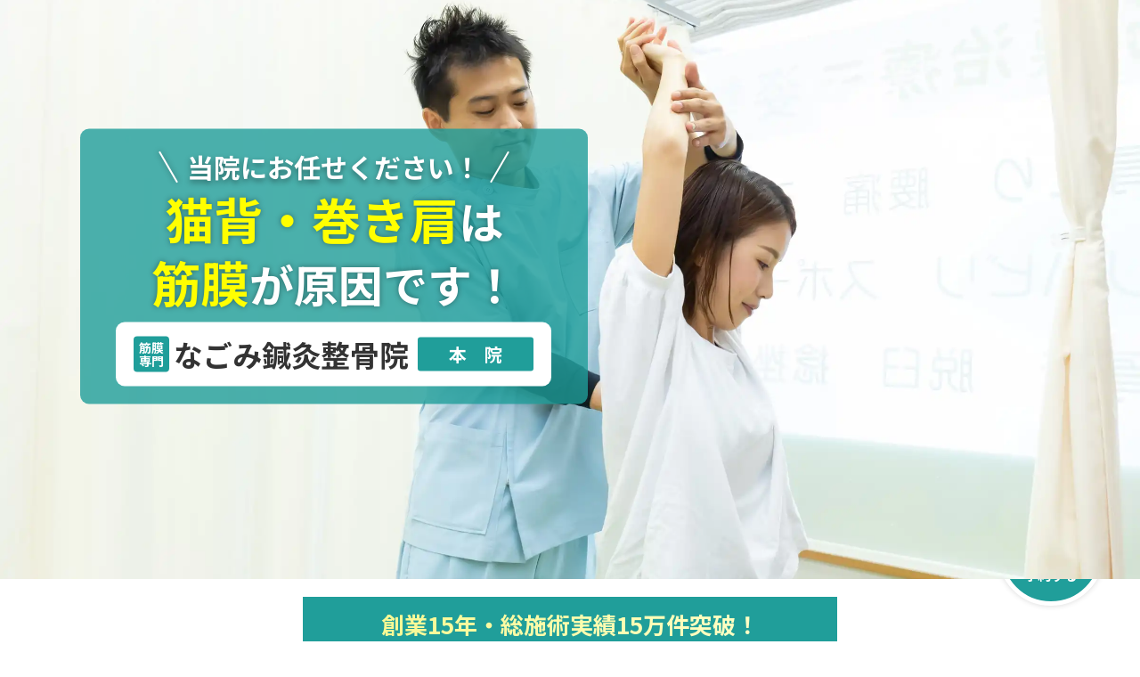

--- FILE ---
content_type: text/html; charset=UTF-8
request_url: https://nagonago.net/kyphosis/
body_size: 24664
content:
<!doctype html>
<html lang="ja">
<head>
            <!-- Google Tag Manager -->
        <script>(function (w, d, s, l, i) {
                w[l] = w[l] || [];
                w[l].push({
                    'gtm.start':
                        new Date().getTime(), event: 'gtm.js'
                });
                var f = d.getElementsByTagName(s)[0],
                    j = d.createElement(s), dl = l != 'dataLayer' ? '&l=' + l : '';
                j.async = true;
                j.src =
                    'https://www.googletagmanager.com/gtm.js?id=' + i + dl;
                f.parentNode.insertBefore(j, f);
            })(window, document, 'script', 'dataLayer', 'GTM-PX5DBJ6');</script>
        <!-- End Google Tag Manager -->
        <meta charset="UTF-8">
    <title>大阪市東淀川区の猫背矯正はお任せください！</title>

		<!-- All in One SEO 4.9.2 - aioseo.com -->
	<meta name="description" content="阪急相川駅から徒歩2分。猫背矯正は、筋膜が原因です。筋膜専門施術の当院にお任せください。" />
	<meta name="robots" content="max-image-preview:large" />
	<link rel="canonical" href="https://nagonago.net/kyphosis/" />
	<meta name="generator" content="All in One SEO (AIOSEO) 4.9.2" />
		<meta property="og:locale" content="ja_JP" />
		<meta property="og:site_name" content="筋膜専門なごみ鍼灸整骨院 本院【阪急相川駅から徒歩2分】" />
		<meta property="og:type" content="article" />
		<meta property="og:title" content="大阪市東淀川区の猫背矯正はお任せください！" />
		<meta property="og:description" content="阪急相川駅から徒歩2分。猫背矯正は、筋膜が原因です。筋膜専門施術の当院にお任せください。" />
		<meta property="og:url" content="https://nagonago.net/kyphosis/" />
		<meta property="og:image" content="https://nagonago.net/wp-content/uploads/2021/09/ogp-img.jpg" />
		<meta property="og:image:secure_url" content="https://nagonago.net/wp-content/uploads/2021/09/ogp-img.jpg" />
		<meta property="og:image:width" content="1774" />
		<meta property="og:image:height" content="1128" />
		<meta property="article:published_time" content="2021-01-07T06:36:08+00:00" />
		<meta property="article:modified_time" content="2021-06-16T02:28:39+00:00" />
		<meta name="twitter:card" content="summary" />
		<meta name="twitter:title" content="大阪市東淀川区の猫背矯正はお任せください！" />
		<meta name="twitter:description" content="阪急相川駅から徒歩2分。猫背矯正は、筋膜が原因です。筋膜専門施術の当院にお任せください。" />
		<meta name="twitter:image" content="https://nagonago.net/wp-content/uploads/2021/09/ogp-img.jpg" />
		<script type="application/ld+json" class="aioseo-schema">
			{"@context":"https:\/\/schema.org","@graph":[{"@type":"BreadcrumbList","@id":"https:\/\/nagonago.net\/kyphosis\/#breadcrumblist","itemListElement":[{"@type":"ListItem","@id":"https:\/\/nagonago.net#listItem","position":1,"name":"Home","item":"https:\/\/nagonago.net","nextItem":{"@type":"ListItem","@id":"https:\/\/nagonago.net\/kyphosis\/#listItem","name":"\u5927\u962a\u5e02\u6771\u6dc0\u5ddd\u533a\u306e\u732b\u80cc\u77ef\u6b63\u306f\u304a\u4efb\u305b\u304f\u3060\u3055\u3044\uff01"}},{"@type":"ListItem","@id":"https:\/\/nagonago.net\/kyphosis\/#listItem","position":2,"name":"\u5927\u962a\u5e02\u6771\u6dc0\u5ddd\u533a\u306e\u732b\u80cc\u77ef\u6b63\u306f\u304a\u4efb\u305b\u304f\u3060\u3055\u3044\uff01","previousItem":{"@type":"ListItem","@id":"https:\/\/nagonago.net#listItem","name":"Home"}}]},{"@type":"Organization","@id":"https:\/\/nagonago.net\/#organization","name":"\u7b4b\u819c\u5c02\u9580\u306a\u3054\u307f\u937c\u7078\u6574\u9aa8\u9662 \u672c\u9662","url":"https:\/\/nagonago.net\/"},{"@type":"WebPage","@id":"https:\/\/nagonago.net\/kyphosis\/#webpage","url":"https:\/\/nagonago.net\/kyphosis\/","name":"\u5927\u962a\u5e02\u6771\u6dc0\u5ddd\u533a\u306e\u732b\u80cc\u77ef\u6b63\u306f\u304a\u4efb\u305b\u304f\u3060\u3055\u3044\uff01","description":"\u962a\u6025\u76f8\u5ddd\u99c5\u304b\u3089\u5f92\u6b692\u5206\u3002\u732b\u80cc\u77ef\u6b63\u306f\u3001\u7b4b\u819c\u304c\u539f\u56e0\u3067\u3059\u3002\u7b4b\u819c\u5c02\u9580\u65bd\u8853\u306e\u5f53\u9662\u306b\u304a\u4efb\u305b\u304f\u3060\u3055\u3044\u3002","inLanguage":"ja","isPartOf":{"@id":"https:\/\/nagonago.net\/#website"},"breadcrumb":{"@id":"https:\/\/nagonago.net\/kyphosis\/#breadcrumblist"},"datePublished":"2021-01-07T15:36:08+09:00","dateModified":"2021-06-16T11:28:39+09:00"},{"@type":"WebSite","@id":"https:\/\/nagonago.net\/#website","url":"https:\/\/nagonago.net\/","name":"\u7b4b\u819c\u5c02\u9580\u306a\u3054\u307f\u937c\u7078\u6574\u9aa8\u9662 \u672c\u9662","inLanguage":"ja","publisher":{"@id":"https:\/\/nagonago.net\/#organization"}}]}
		</script>
		<!-- All in One SEO -->

<link rel='dns-prefetch' href='//use.fontawesome.com' />
<link rel='dns-prefetch' href='//fonts.googleapis.com' />
<link rel="alternate" title="oEmbed (JSON)" type="application/json+oembed" href="https://nagonago.net/wp-json/oembed/1.0/embed?url=https%3A%2F%2Fnagonago.net%2Fkyphosis%2F" />
<link rel="alternate" title="oEmbed (XML)" type="text/xml+oembed" href="https://nagonago.net/wp-json/oembed/1.0/embed?url=https%3A%2F%2Fnagonago.net%2Fkyphosis%2F&#038;format=xml" />
<style id='wp-img-auto-sizes-contain-inline-css' type='text/css'>
img:is([sizes=auto i],[sizes^="auto," i]){contain-intrinsic-size:3000px 1500px}
/*# sourceURL=wp-img-auto-sizes-contain-inline-css */
</style>
<style id='wp-emoji-styles-inline-css' type='text/css'>

	img.wp-smiley, img.emoji {
		display: inline !important;
		border: none !important;
		box-shadow: none !important;
		height: 1em !important;
		width: 1em !important;
		margin: 0 0.07em !important;
		vertical-align: -0.1em !important;
		background: none !important;
		padding: 0 !important;
	}
/*# sourceURL=wp-emoji-styles-inline-css */
</style>
<style id='wp-block-library-inline-css' type='text/css'>
:root{--wp-block-synced-color:#7a00df;--wp-block-synced-color--rgb:122,0,223;--wp-bound-block-color:var(--wp-block-synced-color);--wp-editor-canvas-background:#ddd;--wp-admin-theme-color:#007cba;--wp-admin-theme-color--rgb:0,124,186;--wp-admin-theme-color-darker-10:#006ba1;--wp-admin-theme-color-darker-10--rgb:0,107,160.5;--wp-admin-theme-color-darker-20:#005a87;--wp-admin-theme-color-darker-20--rgb:0,90,135;--wp-admin-border-width-focus:2px}@media (min-resolution:192dpi){:root{--wp-admin-border-width-focus:1.5px}}.wp-element-button{cursor:pointer}:root .has-very-light-gray-background-color{background-color:#eee}:root .has-very-dark-gray-background-color{background-color:#313131}:root .has-very-light-gray-color{color:#eee}:root .has-very-dark-gray-color{color:#313131}:root .has-vivid-green-cyan-to-vivid-cyan-blue-gradient-background{background:linear-gradient(135deg,#00d084,#0693e3)}:root .has-purple-crush-gradient-background{background:linear-gradient(135deg,#34e2e4,#4721fb 50%,#ab1dfe)}:root .has-hazy-dawn-gradient-background{background:linear-gradient(135deg,#faaca8,#dad0ec)}:root .has-subdued-olive-gradient-background{background:linear-gradient(135deg,#fafae1,#67a671)}:root .has-atomic-cream-gradient-background{background:linear-gradient(135deg,#fdd79a,#004a59)}:root .has-nightshade-gradient-background{background:linear-gradient(135deg,#330968,#31cdcf)}:root .has-midnight-gradient-background{background:linear-gradient(135deg,#020381,#2874fc)}:root{--wp--preset--font-size--normal:16px;--wp--preset--font-size--huge:42px}.has-regular-font-size{font-size:1em}.has-larger-font-size{font-size:2.625em}.has-normal-font-size{font-size:var(--wp--preset--font-size--normal)}.has-huge-font-size{font-size:var(--wp--preset--font-size--huge)}.has-text-align-center{text-align:center}.has-text-align-left{text-align:left}.has-text-align-right{text-align:right}.has-fit-text{white-space:nowrap!important}#end-resizable-editor-section{display:none}.aligncenter{clear:both}.items-justified-left{justify-content:flex-start}.items-justified-center{justify-content:center}.items-justified-right{justify-content:flex-end}.items-justified-space-between{justify-content:space-between}.screen-reader-text{border:0;clip-path:inset(50%);height:1px;margin:-1px;overflow:hidden;padding:0;position:absolute;width:1px;word-wrap:normal!important}.screen-reader-text:focus{background-color:#ddd;clip-path:none;color:#444;display:block;font-size:1em;height:auto;left:5px;line-height:normal;padding:15px 23px 14px;text-decoration:none;top:5px;width:auto;z-index:100000}html :where(.has-border-color){border-style:solid}html :where([style*=border-top-color]){border-top-style:solid}html :where([style*=border-right-color]){border-right-style:solid}html :where([style*=border-bottom-color]){border-bottom-style:solid}html :where([style*=border-left-color]){border-left-style:solid}html :where([style*=border-width]){border-style:solid}html :where([style*=border-top-width]){border-top-style:solid}html :where([style*=border-right-width]){border-right-style:solid}html :where([style*=border-bottom-width]){border-bottom-style:solid}html :where([style*=border-left-width]){border-left-style:solid}html :where(img[class*=wp-image-]){height:auto;max-width:100%}:where(figure){margin:0 0 1em}html :where(.is-position-sticky){--wp-admin--admin-bar--position-offset:var(--wp-admin--admin-bar--height,0px)}@media screen and (max-width:600px){html :where(.is-position-sticky){--wp-admin--admin-bar--position-offset:0px}}

/*# sourceURL=wp-block-library-inline-css */
</style><style id='global-styles-inline-css' type='text/css'>
:root{--wp--preset--aspect-ratio--square: 1;--wp--preset--aspect-ratio--4-3: 4/3;--wp--preset--aspect-ratio--3-4: 3/4;--wp--preset--aspect-ratio--3-2: 3/2;--wp--preset--aspect-ratio--2-3: 2/3;--wp--preset--aspect-ratio--16-9: 16/9;--wp--preset--aspect-ratio--9-16: 9/16;--wp--preset--color--black: #000000;--wp--preset--color--cyan-bluish-gray: #abb8c3;--wp--preset--color--white: #ffffff;--wp--preset--color--pale-pink: #f78da7;--wp--preset--color--vivid-red: #cf2e2e;--wp--preset--color--luminous-vivid-orange: #ff6900;--wp--preset--color--luminous-vivid-amber: #fcb900;--wp--preset--color--light-green-cyan: #7bdcb5;--wp--preset--color--vivid-green-cyan: #00d084;--wp--preset--color--pale-cyan-blue: #8ed1fc;--wp--preset--color--vivid-cyan-blue: #0693e3;--wp--preset--color--vivid-purple: #9b51e0;--wp--preset--gradient--vivid-cyan-blue-to-vivid-purple: linear-gradient(135deg,rgb(6,147,227) 0%,rgb(155,81,224) 100%);--wp--preset--gradient--light-green-cyan-to-vivid-green-cyan: linear-gradient(135deg,rgb(122,220,180) 0%,rgb(0,208,130) 100%);--wp--preset--gradient--luminous-vivid-amber-to-luminous-vivid-orange: linear-gradient(135deg,rgb(252,185,0) 0%,rgb(255,105,0) 100%);--wp--preset--gradient--luminous-vivid-orange-to-vivid-red: linear-gradient(135deg,rgb(255,105,0) 0%,rgb(207,46,46) 100%);--wp--preset--gradient--very-light-gray-to-cyan-bluish-gray: linear-gradient(135deg,rgb(238,238,238) 0%,rgb(169,184,195) 100%);--wp--preset--gradient--cool-to-warm-spectrum: linear-gradient(135deg,rgb(74,234,220) 0%,rgb(151,120,209) 20%,rgb(207,42,186) 40%,rgb(238,44,130) 60%,rgb(251,105,98) 80%,rgb(254,248,76) 100%);--wp--preset--gradient--blush-light-purple: linear-gradient(135deg,rgb(255,206,236) 0%,rgb(152,150,240) 100%);--wp--preset--gradient--blush-bordeaux: linear-gradient(135deg,rgb(254,205,165) 0%,rgb(254,45,45) 50%,rgb(107,0,62) 100%);--wp--preset--gradient--luminous-dusk: linear-gradient(135deg,rgb(255,203,112) 0%,rgb(199,81,192) 50%,rgb(65,88,208) 100%);--wp--preset--gradient--pale-ocean: linear-gradient(135deg,rgb(255,245,203) 0%,rgb(182,227,212) 50%,rgb(51,167,181) 100%);--wp--preset--gradient--electric-grass: linear-gradient(135deg,rgb(202,248,128) 0%,rgb(113,206,126) 100%);--wp--preset--gradient--midnight: linear-gradient(135deg,rgb(2,3,129) 0%,rgb(40,116,252) 100%);--wp--preset--font-size--small: 13px;--wp--preset--font-size--medium: 20px;--wp--preset--font-size--large: 36px;--wp--preset--font-size--x-large: 42px;--wp--preset--spacing--20: 0.44rem;--wp--preset--spacing--30: 0.67rem;--wp--preset--spacing--40: 1rem;--wp--preset--spacing--50: 1.5rem;--wp--preset--spacing--60: 2.25rem;--wp--preset--spacing--70: 3.38rem;--wp--preset--spacing--80: 5.06rem;--wp--preset--shadow--natural: 6px 6px 9px rgba(0, 0, 0, 0.2);--wp--preset--shadow--deep: 12px 12px 50px rgba(0, 0, 0, 0.4);--wp--preset--shadow--sharp: 6px 6px 0px rgba(0, 0, 0, 0.2);--wp--preset--shadow--outlined: 6px 6px 0px -3px rgb(255, 255, 255), 6px 6px rgb(0, 0, 0);--wp--preset--shadow--crisp: 6px 6px 0px rgb(0, 0, 0);}:where(.is-layout-flex){gap: 0.5em;}:where(.is-layout-grid){gap: 0.5em;}body .is-layout-flex{display: flex;}.is-layout-flex{flex-wrap: wrap;align-items: center;}.is-layout-flex > :is(*, div){margin: 0;}body .is-layout-grid{display: grid;}.is-layout-grid > :is(*, div){margin: 0;}:where(.wp-block-columns.is-layout-flex){gap: 2em;}:where(.wp-block-columns.is-layout-grid){gap: 2em;}:where(.wp-block-post-template.is-layout-flex){gap: 1.25em;}:where(.wp-block-post-template.is-layout-grid){gap: 1.25em;}.has-black-color{color: var(--wp--preset--color--black) !important;}.has-cyan-bluish-gray-color{color: var(--wp--preset--color--cyan-bluish-gray) !important;}.has-white-color{color: var(--wp--preset--color--white) !important;}.has-pale-pink-color{color: var(--wp--preset--color--pale-pink) !important;}.has-vivid-red-color{color: var(--wp--preset--color--vivid-red) !important;}.has-luminous-vivid-orange-color{color: var(--wp--preset--color--luminous-vivid-orange) !important;}.has-luminous-vivid-amber-color{color: var(--wp--preset--color--luminous-vivid-amber) !important;}.has-light-green-cyan-color{color: var(--wp--preset--color--light-green-cyan) !important;}.has-vivid-green-cyan-color{color: var(--wp--preset--color--vivid-green-cyan) !important;}.has-pale-cyan-blue-color{color: var(--wp--preset--color--pale-cyan-blue) !important;}.has-vivid-cyan-blue-color{color: var(--wp--preset--color--vivid-cyan-blue) !important;}.has-vivid-purple-color{color: var(--wp--preset--color--vivid-purple) !important;}.has-black-background-color{background-color: var(--wp--preset--color--black) !important;}.has-cyan-bluish-gray-background-color{background-color: var(--wp--preset--color--cyan-bluish-gray) !important;}.has-white-background-color{background-color: var(--wp--preset--color--white) !important;}.has-pale-pink-background-color{background-color: var(--wp--preset--color--pale-pink) !important;}.has-vivid-red-background-color{background-color: var(--wp--preset--color--vivid-red) !important;}.has-luminous-vivid-orange-background-color{background-color: var(--wp--preset--color--luminous-vivid-orange) !important;}.has-luminous-vivid-amber-background-color{background-color: var(--wp--preset--color--luminous-vivid-amber) !important;}.has-light-green-cyan-background-color{background-color: var(--wp--preset--color--light-green-cyan) !important;}.has-vivid-green-cyan-background-color{background-color: var(--wp--preset--color--vivid-green-cyan) !important;}.has-pale-cyan-blue-background-color{background-color: var(--wp--preset--color--pale-cyan-blue) !important;}.has-vivid-cyan-blue-background-color{background-color: var(--wp--preset--color--vivid-cyan-blue) !important;}.has-vivid-purple-background-color{background-color: var(--wp--preset--color--vivid-purple) !important;}.has-black-border-color{border-color: var(--wp--preset--color--black) !important;}.has-cyan-bluish-gray-border-color{border-color: var(--wp--preset--color--cyan-bluish-gray) !important;}.has-white-border-color{border-color: var(--wp--preset--color--white) !important;}.has-pale-pink-border-color{border-color: var(--wp--preset--color--pale-pink) !important;}.has-vivid-red-border-color{border-color: var(--wp--preset--color--vivid-red) !important;}.has-luminous-vivid-orange-border-color{border-color: var(--wp--preset--color--luminous-vivid-orange) !important;}.has-luminous-vivid-amber-border-color{border-color: var(--wp--preset--color--luminous-vivid-amber) !important;}.has-light-green-cyan-border-color{border-color: var(--wp--preset--color--light-green-cyan) !important;}.has-vivid-green-cyan-border-color{border-color: var(--wp--preset--color--vivid-green-cyan) !important;}.has-pale-cyan-blue-border-color{border-color: var(--wp--preset--color--pale-cyan-blue) !important;}.has-vivid-cyan-blue-border-color{border-color: var(--wp--preset--color--vivid-cyan-blue) !important;}.has-vivid-purple-border-color{border-color: var(--wp--preset--color--vivid-purple) !important;}.has-vivid-cyan-blue-to-vivid-purple-gradient-background{background: var(--wp--preset--gradient--vivid-cyan-blue-to-vivid-purple) !important;}.has-light-green-cyan-to-vivid-green-cyan-gradient-background{background: var(--wp--preset--gradient--light-green-cyan-to-vivid-green-cyan) !important;}.has-luminous-vivid-amber-to-luminous-vivid-orange-gradient-background{background: var(--wp--preset--gradient--luminous-vivid-amber-to-luminous-vivid-orange) !important;}.has-luminous-vivid-orange-to-vivid-red-gradient-background{background: var(--wp--preset--gradient--luminous-vivid-orange-to-vivid-red) !important;}.has-very-light-gray-to-cyan-bluish-gray-gradient-background{background: var(--wp--preset--gradient--very-light-gray-to-cyan-bluish-gray) !important;}.has-cool-to-warm-spectrum-gradient-background{background: var(--wp--preset--gradient--cool-to-warm-spectrum) !important;}.has-blush-light-purple-gradient-background{background: var(--wp--preset--gradient--blush-light-purple) !important;}.has-blush-bordeaux-gradient-background{background: var(--wp--preset--gradient--blush-bordeaux) !important;}.has-luminous-dusk-gradient-background{background: var(--wp--preset--gradient--luminous-dusk) !important;}.has-pale-ocean-gradient-background{background: var(--wp--preset--gradient--pale-ocean) !important;}.has-electric-grass-gradient-background{background: var(--wp--preset--gradient--electric-grass) !important;}.has-midnight-gradient-background{background: var(--wp--preset--gradient--midnight) !important;}.has-small-font-size{font-size: var(--wp--preset--font-size--small) !important;}.has-medium-font-size{font-size: var(--wp--preset--font-size--medium) !important;}.has-large-font-size{font-size: var(--wp--preset--font-size--large) !important;}.has-x-large-font-size{font-size: var(--wp--preset--font-size--x-large) !important;}
/*# sourceURL=global-styles-inline-css */
</style>

<style id='classic-theme-styles-inline-css' type='text/css'>
/*! This file is auto-generated */
.wp-block-button__link{color:#fff;background-color:#32373c;border-radius:9999px;box-shadow:none;text-decoration:none;padding:calc(.667em + 2px) calc(1.333em + 2px);font-size:1.125em}.wp-block-file__button{background:#32373c;color:#fff;text-decoration:none}
/*# sourceURL=/wp-includes/css/classic-themes.min.css */
</style>
<link rel='preload' as='style' class='async-css' id='fontawesome-css' href='https://use.fontawesome.com/releases/v5.7.1/css/all.css?ver=6.9' type='text/css' media='all' onload='this.rel="stylesheet"'>
<link rel='preload' as='style' class='async-css' id='googlefont-css' href='https://fonts.googleapis.com/css2?family=Noto+Sans+JP%3Awght%40400%3B700&#038;display=swap&#038;ver=6.9' type='text/css' media='all' onload='this.rel="stylesheet"'>
<link rel='stylesheet' id='style-css' href='https://nagonago.net/wp-content/themes/nagomi-aikawa/css/style-pc.css?ver=1766857073' type='text/css' media='all' />
<link rel='preload' as='style' class='async-css' id='style-overwrite-css' href='https://nagonago.net/wp-content/themes/nagomi-aikawa/style.css?ver=1637994212' type='text/css' media='all' onload='this.rel="stylesheet"'>
<link rel="https://api.w.org/" href="https://nagonago.net/wp-json/" /><link rel="alternate" title="JSON" type="application/json" href="https://nagonago.net/wp-json/wp/v2/pages/17" /><link rel="EditURI" type="application/rsd+xml" title="RSD" href="https://nagonago.net/xmlrpc.php?rsd" />
<link rel='shortlink' href='https://nagonago.net/?p=17' />
    <meta name="theme-color" content="#209e9a">
    <meta name="viewport"
          content="width=device-width, initial-scale=1, minimum-scale=1, maximum-scale=2"/>
    <meta name="format-detection"
          content="telephone=no">
    <link rel="icon"
          href="https://nagonago.net/wp-content/themes/nagomi-aikawa/images/favicon/favicon.ico">
    <link rel="apple-touch-icon"
          sizes="180x180"
          href="https://nagonago.net/wp-content/themes/nagomi-aikawa/images/favicon/apple-touch-icon.png">
</head>

<body>
    <!-- Google Tag Manager (noscript) -->
    <noscript>
        <iframe src="https://www.googletagmanager.com/ns.html?id=GTM-PX5DBJ6"
                height="0" width="0" style="display:none;visibility:hidden"></iframe>
    </noscript>
    <!-- End Google Tag Manager (noscript) -->



<header class="header-wrap">
    <a href="https://nagonago.net/" class="header-nav-osteopathic-clinic-title">
        <span class="osteopathic-clinic-title__kinmaku">筋膜<br>専門</span>なごみ鍼灸整骨院<span class="header-nav-osteopathic-clinic-title__branch">本　院</span>
    </a>

                        <nav class="fixed-bottom-nav">
                <ul class="header-nav-list">
                    <li class="header-nav-list__item">
                        <button type="button"
                                class="header-nav-list__item__btn about-nav-modal-trigger">
                            <i class="fas fa-list header-nav-list__item__icon"></i>メニュー
                        </button>
                        <nav class="about-nav-modal">
                            <ul class="about-nav-list">
                                <li class="about-nav-list__item">
                                    <a href="https://nagonago.net/"
                                       class="about-nav-list__item__link">トップページ</a>
                                </li>
                                <li class="about-nav-list__item">
                                    <a href="https://nagonago.net/in-osteopathic-clinic/"
                                       class="about-nav-list__item__link">院内風景・施術機器</a>
                                </li>
                                                                    <li class="about-nav-list__item modal-close-trigger">
                                        <a href="https://nagonago.net/#corresponding-symptom"
                                           class="about-nav-list__item__link">対応症状</a>
                                    </li>
                                                                <li class="about-nav-list__item">
                                    <a href="https://nagonago.net/about-fascia-treatment/"
                                       class="about-nav-list__item__link">筋膜施術について</a>
                                </li>
                                <li class="about-nav-list__item">
                                    <a href="https://nagonago.net/about-us/"
                                       class="about-nav-list__item__link">当院について</a>
                                </li>
                                <li class="about-nav-list__item">
                                    <a href="https://nagonago.net/staff-recruitment/"
                                       class="about-nav-list__item__link">スタッフ募集</a>
                                </li>
                            </ul>
                        </nav>
                    </li>
                    <li class="header-nav-list__item">
                        <a href="https://nagonago.net/about-price/"
                           class="header-nav-list__item__btn">
                            <i class="fas fa-clipboard header-nav-list__item__icon"></i>料金・コース</a>
                    </li>
                                            <li class="header-nav-list__item">
                            <a href="https://nagonago.net/staff/"
                               class="header-nav-list__item__btn">
                                <i class="fas fa-users header-nav-list__item__icon"></i>
                                スタッフ紹介
                            </a>
                        </li>
                                        <li class="header-nav-list__item">
                        <a href="https://nagonago.net/access/"
                           class="header-nav-list__item__btn"><i
                                class="fas fa-map-marker-alt header-nav-list__item__icon"></i>アクセス</a>
                    </li>
                    <li class="header-nav-list__item header-nav-list__item--reservation">
                        <a href="https://nagonago.net/reservation/?cvPage=kyphosis&btnPosition=header-nav-btn"
                           data-reservation-btn-position="header-nav-btn"
                           class="header-nav-list__item__btn header-nav-list__item--reservation__btn"><i
                                class="fas fa-calendar-alt header-nav-list__item__icon header-nav-list__item--reservation__icon"></i>予約する</a>
                    </li>
                </ul>
            </nav>

        
                    <div class="modal-background"></div>
            <a href="https://nagonago.net/reservation/?cvPage=kyphosis&btnPosition=pc-display-fixed-bottom"
               data-reservation-btn-position="pc-display-fixed-bottom"
               class="right-row-reservation-btn">予約する</a>
        

    </header>

<div class="eye-catch-area">
        <picture class="eye-catch-area__picture">
     <source type="image/avif" srcset="https://nagonago.net/wp-content/themes/nagomi-aikawa/images/symptoms/kyphosis/eyecatch-pc.jpg.avif?v=1731055733 1200w,
             https://nagonago.net/wp-content/themes/nagomi-aikawa/images/symptoms/kyphosis/eyecatch-pc@2x.jpg.avif?v=1731055734 2400w,
             https://nagonago.net/wp-content/themes/nagomi-aikawa/images/symptoms/kyphosis/eyecatch-pc@3x.jpg.avif?v=1731055735 3600w"  class="eye-catch-area__picture__source">
     <source type="image/webp" srcset="https://nagonago.net/wp-content/themes/nagomi-aikawa/images/symptoms/kyphosis/eyecatch-pc.jpg.webp?v=1731055733 1200w,
             https://nagonago.net/wp-content/themes/nagomi-aikawa/images/symptoms/kyphosis/eyecatch-pc@2x.jpg.webp?v=1731055734 2400w,
             https://nagonago.net/wp-content/themes/nagomi-aikawa/images/symptoms/kyphosis/eyecatch-pc@3x.jpg.webp?v=1731055735 3600w"  class="eye-catch-area__picture__source">
     <img src="https://nagonago.net/wp-content/themes/nagomi-aikawa/images/symptoms/kyphosis/eyecatch-pc@3x.jpg?v=1731055735"
          srcset="https://nagonago.net/wp-content/themes/nagomi-aikawa/images/symptoms/kyphosis/eyecatch-pc.jpg?v=1731055733 1200w,
             https://nagonago.net/wp-content/themes/nagomi-aikawa/images/symptoms/kyphosis/eyecatch-pc@2x.jpg?v=1731055734 2400w,
             https://nagonago.net/wp-content/themes/nagomi-aikawa/images/symptoms/kyphosis/eyecatch-pc@3x.jpg?v=1731055735 3600w" 
          alt="" 
          class="eye-catch-area__picture__img" 
          width="3600" height="1950"/>
</picture>

    <img src="https://nagonago.net/wp-content/themes/nagomi-aikawa/images/common/icon/word-of-mouth.png?v=1731055479"
     srcset="https://nagonago.net/wp-content/themes/nagomi-aikawa/images/common/icon/word-of-mouth.png?v=1731055479 375w,
                    https://nagonago.net/wp-content/themes/nagomi-aikawa/images/common/icon/word-of-mouth@2x.png?v=1731055479 750w,
                    https://nagonago.net/wp-content/themes/nagomi-aikawa/images/common/icon/word-of-mouth@3x.png?v=1731055479 1125w"
     alt=""
     class="eye-catch-area__icon"
     width="330"
     height="295"/>

    <div class="eye-catch-title-wrap">
        <h1 class="eye-catch-title"><span class="eye-catch-title__symptom eye-catch-title__symptom--texteffect-line">当院にお任せください！</span><span class="eye-catch-text-symptom"><span class="eye-catch-text-symptom-inner eye-catch-text-symptom-inner--kyphosis"><span class="eye-catch-indent-block"><span class="eye-catch-title__symptom eye-catch-title__symptom--kyphosis57 eye-catch-title__symptom--kyphosis55 text-color--yellow-main">猫背・巻き肩</span>は</span><span class="eye-catch-title__symptom"><span class="eye-catch-title__symptom eye-catch-title__symptom--kyphosis57 eye-catch-title__symptom--kyphosis55 text-color--yellow-main">筋膜</span>が原因です！</span></span><span class="osteopathic-clinic-title"><span class="osteopathic-clinic-title__kinmaku">筋膜<br>専門</span>なごみ鍼灸整骨院<span class="osteopathic-clinic-title__branch">本　院</span></span></span></h1>
    </div>
</div>

<div class="first-view-pr-area">
    <p class="founding-achievements-ber"><span class="founding-achievements-ber__text">創業15年・総施術実績15万件突破！</span></p>
    <img src="https://nagonago.net/wp-content/themes/nagomi-aikawa/images/common/banner/word-of-mouth-banner@3x.jpg?v=1731055732"
         srcset="
         https://nagonago.net/wp-content/themes/nagomi-aikawa/images/common/banner/word-of-mouth-banner.jpg?v=1731055732 375w,
         https://nagonago.net/wp-content/themes/nagomi-aikawa/images/common/banner/word-of-mouth-banner@2x.jpg?v=1731055732 750w,
         https://nagonago.net/wp-content/themes/nagomi-aikawa/images/common/banner/word-of-mouth-banner@3x.jpg?v=1731055732 1125w
         "
         alt="相川駅口コミ数No.1"
         class="first-view-pr-area-img"
         width="1035"
         height="360"/>
</div>

<section class="improved-main-symptoms">
    <h2 class="improved-main-symptoms-heading improved-main-symptoms-heading--symptom-page">
        <span class="improved-main-symptoms-heading__effect">症状の改善率<span class="improved-main-symptoms-heading__effect__num">91</span>%</span>
        当院で改善できる<br class="br-sp">猫背・巻き肩の症状
    </h2>

    <ul class="improved-main-symptoms-list improved-main-symptoms-list--symptom-page">    <li class="improved-main-symptoms-list__item">猫背</li>    <li class="improved-main-symptoms-list__item">巻き肩</li>    <li class="improved-main-symptoms-list__item">首・肩こり</li>    <li class="improved-main-symptoms-list__item">背中の痛み</li>    <li class="improved-main-symptoms-list__item">背中のこり</li>    <li class="improved-main-symptoms-list__item">頭痛</li>    <li class="improved-main-symptoms-list__item">正しい姿勢が疲れる</li>    <li class="improved-main-symptoms-list__item">諦めた猫背</li></ul>    <p class="improve-symptoms-supplement-text">軽症〜重症まで対応可能です！</p>
</section>

<div class="simple-cta">
    <div class="simple-cta__inner">
        <h2 class="simple-cta__heading">初回限定</h2>
        <div class="simple-cta-price-wrap">
            <div class="simple-cta-regular">
                <p class="simple-cta-regular__title">通常価格</p>
                <p class="simple-cta-regular__price"><span class="simple-cta-regular__price__number">7,280</span>円</p>
            </div>
            <div class="simple-cta-arrow"></div>
            <div class="simple-cta-campaign">
                <p class="simple-cta-campaign__price"><span class="simple-cta-campaign__price__number">2,480</span>円</p>
            </div>
        </div>
        <a href="https://nagonago.net/reservation/?cvPage=kyphosis&btnPosition=simple-cta" class="simple-cta__btn" data-reservation-btn-position="simple-cta">予約する</a>
        <p class="simple-cta-block-btn-text"><i class="fas fa-medal"></i> 改善率91%の筋膜専門施術を体験</p>
        <p class="simple-cta-access">阪急相川駅から徒歩2分<a class="simple-cta-access__link" href="https://nagonago.net/access/">詳しいアクセス</a></p>
    </div>
   
</div>
<section class="section-wrap section-wrap--recommendation">
    <h2 class="heading-icon heading-icon--recommendation">推薦者のお声</h2>
    <div class="section-inner">
        <ul class="top-recommendation-list">
    <li class="top-recommendation-list__item">
        <img data-src="https://nagonago.net/wp-content/themes/nagomi-aikawa/images/common/recommender/recommender-1.jpg" alt="" class="top-recommendation-list__item__img lazy" width="637" height="1041">
        <div class="top-recommendation-list__item__text-area">
            <dl class="top-recommender-introduction">
                <dt class="top-recommender-introduction__name">
                    <span class="top-recommender-introduction__name__text">利根川 恒雄</span>さん
                </dt>
                <dd class="top-recommender-introduction__data">
                    <span class="top-recommender-introduction__data__title">元広島大学医学部臨床教授</span>
                </dd>
            </dl>
            <p class="recommender-comment">豊富な筋膜の知識があり、効果の高い安心安全な筋膜施術をしてくださります。</p>
        </div>
    </li>
    <li class="top-recommendation-list__item">
        <img data-src="https://nagonago.net/wp-content/themes/nagomi-aikawa/images/common/recommender/recommender-4.jpg" alt="" class="top-recommendation-list__item__img lazy" width="341" height="594">
        <div class="top-recommendation-list__item__text-area">
            <dl class="top-recommender-introduction">
                <dt class="top-recommender-introduction__name">
                    <span class="top-recommender-introduction__name__text">密田 享</span>さん
                </dt>
                <dd class="top-recommender-introduction__data">
                    <span class="top-recommender-introduction__data__title">密田歯科医院 院長</span>
                </dd>
            </dl>
            <p class="recommender-comment">オリジナルの筋膜リリースで、あらゆる症状に対応して頂けます。</p>
        </div>
    </li>
    <li class="top-recommendation-list__item">
        <img data-src="https://nagonago.net/wp-content/themes/nagomi-aikawa/images/common/recommender/recommender-2.jpg" alt="" class="top-recommendation-list__item__img lazy" width="800" height="1198">
        <div class="top-recommendation-list__item__text-area">
            <dl class="top-recommender-introduction">
                <dt class="top-recommender-introduction__name">
                    <span class="top-recommender-introduction__name__text">平井 重人</span>さん
                </dt>
                <dd class="top-recommender-introduction__data">
                    <span class="top-recommender-introduction__data__title">理学療法士</span>
                </dd>
            </dl>
            <p class="recommender-comment">姿勢改善＝根本改善の結果重視で信頼できます。</p>
        </div>
    </li>
    <li class="top-recommendation-list__item">
        <img data-src="https://nagonago.net/wp-content/themes/nagomi-aikawa/images/common/recommender/recommender-3.jpg" alt="" class="top-recommendation-list__item__img lazy" width="800" height="533">
        <div class="top-recommendation-list__item__text-area">
            <dl class="top-recommender-introduction">
                <dt class="top-recommender-introduction__name">
                    <span class="top-recommender-introduction__name__text">川西 翔太</span>さん
                </dt>
                <dd class="top-recommender-introduction__data">
                    <span class="top-recommender-introduction__data__title">スポーツトレーナー</span>
                </dd>
            </dl>
            <p class="recommender-comment">健康に対しての知識だけでなく、人柄も大変素晴らしいです！</p>
        </div>
    </li>
</ul>
        <img src=""
             data-src="https://nagonago.net/wp-content/themes/nagomi-aikawa/images/common/chiropractor-recommendation/chiropractor-recommendation-img@3x.jpg?v=1731055734"
             data-srcset="https://nagonago.net/wp-content/themes/nagomi-aikawa/images/common/chiropractor-recommendation/chiropractor-recommendation-img.jpg?v=1731055732 375w,
                          https://nagonago.net/wp-content/themes/nagomi-aikawa/images/common/chiropractor-recommendation/chiropractor-recommendation-img@2x.jpg?v=1731055732 750w,
                          https://nagonago.net/wp-content/themes/nagomi-aikawa/images/common/chiropractor-recommendation/chiropractor-recommendation-img@3x.jpg?v=1731055734 1125w"
             alt="整体師50人が推薦"
             class="lazy our-efforts-content__img"
             width="1125"
             height="675"/>
    </div>
</section>

<section class="section-wrap section-wrap--sub-title">
    <h2 class="heading-section heading-section--sub-title"><span class="text-under-marker--yellow">なぜ、こんなにも筋膜施術は<br>必要とされるのか？</span></h2>
    <div class="section-inner">
        <ul class="patient-staff-photo-list">
                        <li class="patient-staff-photo-list__item">
                <picture class="patient-staff-photo-list__item__picture">
     <source type="image/avif" data-srcset="https://nagonago.net/wp-content/themes/nagomi-aikawa/images/common/patients-staff/patients-staff-photo1.jpg.avif?v=1731055732 375w,
             https://nagonago.net/wp-content/themes/nagomi-aikawa/images/common/patients-staff/patients-staff-photo1@2x.jpg.avif?v=1731055732 750w,
             https://nagonago.net/wp-content/themes/nagomi-aikawa/images/common/patients-staff/patients-staff-photo1@3x.jpg.avif?v=1731055732 1125w"  class="patient-staff-photo-list__item__picture__source lazy">
     <source type="image/webp" data-srcset="https://nagonago.net/wp-content/themes/nagomi-aikawa/images/common/patients-staff/patients-staff-photo1.jpg.webp?v=1731055732 375w,
             https://nagonago.net/wp-content/themes/nagomi-aikawa/images/common/patients-staff/patients-staff-photo1@2x.jpg.webp?v=1731055732 750w,
             https://nagonago.net/wp-content/themes/nagomi-aikawa/images/common/patients-staff/patients-staff-photo1@3x.jpg.webp?v=1731055732 1125w"  class="patient-staff-photo-list__item__picture__source lazy">
     <img src=""
data-src="https://nagonago.net/wp-content/themes/nagomi-aikawa/images/common/patients-staff/patients-staff-photo1@3x.jpg?v=1731055732"
          data-srcset="https://nagonago.net/wp-content/themes/nagomi-aikawa/images/common/patients-staff/patients-staff-photo1.jpg?v=1731055732 375w,
             https://nagonago.net/wp-content/themes/nagomi-aikawa/images/common/patients-staff/patients-staff-photo1@2x.jpg?v=1731055732 750w,
             https://nagonago.net/wp-content/themes/nagomi-aikawa/images/common/patients-staff/patients-staff-photo1@3x.jpg?v=1731055732 1125w" 
          alt="" 
          class="patient-staff-photo-list__item__picture__img lazy" 
          width="330" height="434"/>
</picture>
            </li>            <li class="patient-staff-photo-list__item">
                <picture class="patient-staff-photo-list__item__picture">
     <source type="image/avif" data-srcset="https://nagonago.net/wp-content/themes/nagomi-aikawa/images/common/patients-staff/patients-staff-photo2.jpg.avif?v=1731055732 375w,
             https://nagonago.net/wp-content/themes/nagomi-aikawa/images/common/patients-staff/patients-staff-photo2@2x.jpg.avif?v=1731055732 750w,
             https://nagonago.net/wp-content/themes/nagomi-aikawa/images/common/patients-staff/patients-staff-photo2@3x.jpg.avif?v=1731055732 1125w"  class="patient-staff-photo-list__item__picture__source lazy">
     <source type="image/webp" data-srcset="https://nagonago.net/wp-content/themes/nagomi-aikawa/images/common/patients-staff/patients-staff-photo2.jpg.webp?v=1731055732 375w,
             https://nagonago.net/wp-content/themes/nagomi-aikawa/images/common/patients-staff/patients-staff-photo2@2x.jpg.webp?v=1731055732 750w,
             https://nagonago.net/wp-content/themes/nagomi-aikawa/images/common/patients-staff/patients-staff-photo2@3x.jpg.webp?v=1731055732 1125w"  class="patient-staff-photo-list__item__picture__source lazy">
     <img src=""
data-src="https://nagonago.net/wp-content/themes/nagomi-aikawa/images/common/patients-staff/patients-staff-photo2@3x.jpg?v=1731055732"
          data-srcset="https://nagonago.net/wp-content/themes/nagomi-aikawa/images/common/patients-staff/patients-staff-photo2.jpg?v=1731055732 375w,
             https://nagonago.net/wp-content/themes/nagomi-aikawa/images/common/patients-staff/patients-staff-photo2@2x.jpg?v=1731055732 750w,
             https://nagonago.net/wp-content/themes/nagomi-aikawa/images/common/patients-staff/patients-staff-photo2@3x.jpg?v=1731055732 1125w" 
          alt="" 
          class="patient-staff-photo-list__item__picture__img lazy" 
          width="330" height="356"/>
</picture>
            </li>            <li class="patient-staff-photo-list__item">
                <picture class="patient-staff-photo-list__item__picture">
     <source type="image/avif" data-srcset="https://nagonago.net/wp-content/themes/nagomi-aikawa/images/common/patients-staff/patients-staff-photo3.jpg.avif?v=1731055732 375w,
             https://nagonago.net/wp-content/themes/nagomi-aikawa/images/common/patients-staff/patients-staff-photo3@2x.jpg.avif?v=1731055732 750w,
             https://nagonago.net/wp-content/themes/nagomi-aikawa/images/common/patients-staff/patients-staff-photo3@3x.jpg.avif?v=1731055732 1125w"  class="patient-staff-photo-list__item__picture__source lazy">
     <source type="image/webp" data-srcset="https://nagonago.net/wp-content/themes/nagomi-aikawa/images/common/patients-staff/patients-staff-photo3.jpg.webp?v=1731055732 375w,
             https://nagonago.net/wp-content/themes/nagomi-aikawa/images/common/patients-staff/patients-staff-photo3@2x.jpg.webp?v=1731055732 750w,
             https://nagonago.net/wp-content/themes/nagomi-aikawa/images/common/patients-staff/patients-staff-photo3@3x.jpg.webp?v=1731055732 1125w"  class="patient-staff-photo-list__item__picture__source lazy">
     <img src=""
data-src="https://nagonago.net/wp-content/themes/nagomi-aikawa/images/common/patients-staff/patients-staff-photo3@3x.jpg?v=1731055732"
          data-srcset="https://nagonago.net/wp-content/themes/nagomi-aikawa/images/common/patients-staff/patients-staff-photo3.jpg?v=1731055732 375w,
             https://nagonago.net/wp-content/themes/nagomi-aikawa/images/common/patients-staff/patients-staff-photo3@2x.jpg?v=1731055732 750w,
             https://nagonago.net/wp-content/themes/nagomi-aikawa/images/common/patients-staff/patients-staff-photo3@3x.jpg?v=1731055732 1125w" 
          alt="" 
          class="patient-staff-photo-list__item__picture__img lazy" 
          width="330" height="356"/>
</picture>
            </li>            <li class="patient-staff-photo-list__item">
                <picture class="patient-staff-photo-list__item__picture">
     <source type="image/avif" data-srcset="https://nagonago.net/wp-content/themes/nagomi-aikawa/images/common/patients-staff/patients-staff-photo4.jpg.avif?v=1731055732 375w,
             https://nagonago.net/wp-content/themes/nagomi-aikawa/images/common/patients-staff/patients-staff-photo4@2x.jpg.avif?v=1731055732 750w,
             https://nagonago.net/wp-content/themes/nagomi-aikawa/images/common/patients-staff/patients-staff-photo4@3x.jpg.avif?v=1731055732 1125w"  class="patient-staff-photo-list__item__picture__source lazy">
     <source type="image/webp" data-srcset="https://nagonago.net/wp-content/themes/nagomi-aikawa/images/common/patients-staff/patients-staff-photo4.jpg.webp?v=1731055732 375w,
             https://nagonago.net/wp-content/themes/nagomi-aikawa/images/common/patients-staff/patients-staff-photo4@2x.jpg.webp?v=1731055732 750w,
             https://nagonago.net/wp-content/themes/nagomi-aikawa/images/common/patients-staff/patients-staff-photo4@3x.jpg.webp?v=1731055732 1125w"  class="patient-staff-photo-list__item__picture__source lazy">
     <img src=""
data-src="https://nagonago.net/wp-content/themes/nagomi-aikawa/images/common/patients-staff/patients-staff-photo4@3x.jpg?v=1731055732"
          data-srcset="https://nagonago.net/wp-content/themes/nagomi-aikawa/images/common/patients-staff/patients-staff-photo4.jpg?v=1731055732 375w,
             https://nagonago.net/wp-content/themes/nagomi-aikawa/images/common/patients-staff/patients-staff-photo4@2x.jpg?v=1731055732 750w,
             https://nagonago.net/wp-content/themes/nagomi-aikawa/images/common/patients-staff/patients-staff-photo4@3x.jpg?v=1731055732 1125w" 
          alt="" 
          class="patient-staff-photo-list__item__picture__img lazy" 
          width="330" height="339"/>
</picture>
            </li>            <li class="patient-staff-photo-list__item">
                <picture class="patient-staff-photo-list__item__picture">
     <source type="image/avif" data-srcset="https://nagonago.net/wp-content/themes/nagomi-aikawa/images/common/patients-staff/patients-staff-photo5.jpg.avif?v=1731055732 375w,
             https://nagonago.net/wp-content/themes/nagomi-aikawa/images/common/patients-staff/patients-staff-photo5@2x.jpg.avif?v=1731055732 750w,
             https://nagonago.net/wp-content/themes/nagomi-aikawa/images/common/patients-staff/patients-staff-photo5@3x.jpg.avif?v=1731055732 1125w"  class="patient-staff-photo-list__item__picture__source lazy">
     <source type="image/webp" data-srcset="https://nagonago.net/wp-content/themes/nagomi-aikawa/images/common/patients-staff/patients-staff-photo5.jpg.webp?v=1731055732 375w,
             https://nagonago.net/wp-content/themes/nagomi-aikawa/images/common/patients-staff/patients-staff-photo5@2x.jpg.webp?v=1731055732 750w,
             https://nagonago.net/wp-content/themes/nagomi-aikawa/images/common/patients-staff/patients-staff-photo5@3x.jpg.webp?v=1731055732 1125w"  class="patient-staff-photo-list__item__picture__source lazy">
     <img src=""
data-src="https://nagonago.net/wp-content/themes/nagomi-aikawa/images/common/patients-staff/patients-staff-photo5@3x.jpg?v=1731055732"
          data-srcset="https://nagonago.net/wp-content/themes/nagomi-aikawa/images/common/patients-staff/patients-staff-photo5.jpg?v=1731055732 375w,
             https://nagonago.net/wp-content/themes/nagomi-aikawa/images/common/patients-staff/patients-staff-photo5@2x.jpg?v=1731055732 750w,
             https://nagonago.net/wp-content/themes/nagomi-aikawa/images/common/patients-staff/patients-staff-photo5@3x.jpg?v=1731055732 1125w" 
          alt="" 
          class="patient-staff-photo-list__item__picture__img lazy" 
          width="330" height="374"/>
</picture>
            </li>            <li class="patient-staff-photo-list__item">
                <picture class="patient-staff-photo-list__item__picture">
     <source type="image/avif" data-srcset="https://nagonago.net/wp-content/themes/nagomi-aikawa/images/common/patients-staff/patients-staff-photo6.jpg.avif?v=1731055732 375w,
             https://nagonago.net/wp-content/themes/nagomi-aikawa/images/common/patients-staff/patients-staff-photo6@2x.jpg.avif?v=1731055732 750w,
             https://nagonago.net/wp-content/themes/nagomi-aikawa/images/common/patients-staff/patients-staff-photo6@3x.jpg.avif?v=1731055732 1125w"  class="patient-staff-photo-list__item__picture__source lazy">
     <source type="image/webp" data-srcset="https://nagonago.net/wp-content/themes/nagomi-aikawa/images/common/patients-staff/patients-staff-photo6.jpg.webp?v=1731055732 375w,
             https://nagonago.net/wp-content/themes/nagomi-aikawa/images/common/patients-staff/patients-staff-photo6@2x.jpg.webp?v=1731055732 750w,
             https://nagonago.net/wp-content/themes/nagomi-aikawa/images/common/patients-staff/patients-staff-photo6@3x.jpg.webp?v=1731055732 1125w"  class="patient-staff-photo-list__item__picture__source lazy">
     <img src=""
data-src="https://nagonago.net/wp-content/themes/nagomi-aikawa/images/common/patients-staff/patients-staff-photo6@3x.jpg?v=1731055732"
          data-srcset="https://nagonago.net/wp-content/themes/nagomi-aikawa/images/common/patients-staff/patients-staff-photo6.jpg?v=1731055732 375w,
             https://nagonago.net/wp-content/themes/nagomi-aikawa/images/common/patients-staff/patients-staff-photo6@2x.jpg?v=1731055732 750w,
             https://nagonago.net/wp-content/themes/nagomi-aikawa/images/common/patients-staff/patients-staff-photo6@3x.jpg?v=1731055732 1125w" 
          alt="" 
          class="patient-staff-photo-list__item__picture__img lazy" 
          width="330" height="494"/>
</picture>
            </li>
        </ul>

    </div>
</section>

<section class="section-wrap section-wrap--check-list">
    <h2 class="heading-section heading-section--check-list">こんな<span class="text-color--yellow-main">お悩み</span>ありませんか？
    </h2>
    <div class="section-inner">
        <ul class="check-list">
            <li class="check-list__item">正しい姿勢を取ると逆に疲れる</li>
            <li class="check-list__item">猫背や巻き肩は改善しないと諦めている</li>
            <li class="check-list__item">人から猫背と言われるのが嫌</li>
            <li class="check-list__item">もっと姿勢を良くしたいと思っている</li>
            <li class="check-list__item">首肩、背中のこりが酷い</li>
            <li class="check-list__item">頭痛が頻繫に出る</li>
            <li class="check-list__item">猫背は遺伝だと思っている</li>
            <li class="check-list__item">通っている所が毎回同じ施術内容で改善に期待できない</li>
        </ul>
    </div>
</section>
<div class="causes-of-worries">
    <p class="causes-of-worries__text">そのお悩み、<span class="causes-of-worries__text--pick-up text-color--red-main">筋膜の縮み</span>が原因です！<br></p>
    <p class="causes-of-worries__entrust-ber">当院にお任せください！</p>
</div>
<section class="section-wrap section-wrap--customer-voice">

    <h2 class="heading-icon heading-icon--customer-pleasure-voice">
        <span class="heading-customer-pleasure-voice-effect">お客さまの喜びの声が<span class="text-color--blue-main">信頼の証</span>です！</span>
        <span class="heading-customer-voice-title">お客さまの<span class="text-color--blue-main">喜びのお声</span></span>
    </h2>
        <ul class="customer-voice-list">  <li class="customer-voice-list__item">
            <h3 class="customer-voice-list__item__heading">
                「猫背や巻き肩が改善し、姿勢が良くなりました。」<span class="customer-voice-list__item__heading__person-name">（清島 未阿様）</span>
            </h3>
            <div class="customer-voice-list__item__content-area">
<img width="701" height="549" src="" class="lazy customer-voice-list__item__content-area__img lazy" alt="" decoding="async" fetchpriority="high" srcset="" sizes="(max-width: 701px) 100vw, 701px" data-src="https://nagonago.net/wp-content/uploads/2021/01/kyphosis1-e1610086470814.jpg" data-srcset="https://nagonago.net/wp-content/uploads/2021/01/kyphosis1-e1610086470814.jpg 701w, https://nagonago.net/wp-content/uploads/2021/01/kyphosis1-e1610086470814-300x235.jpg 300w" />
                <p class="customer-voice-list__item__paragraph">
                    学生時代から少しずつ姿勢が崩れているのを感じていました。<br />
<br />
少しでも改善したいと思い、筋膜専門でされているなごみ鍼灸整骨院にお願いしました。カウセリング室でしっかり悩み事を聞いて頂き、姿勢が崩れている原因も教えて頂きました。<br />
<br />
    <span class="text-under-marker--bold-yellow">施術が終わった後は背が高くなった感じもあり猫背や姿勢が良くなっていました。</span>自宅でのトレーニングとストレッチ体操を教えてもらい、それでも忘れないようにと動画も頂き良かったです。<br />
<br />
2ヶ月したあたりから、猫背・巻き肩や姿勢も安定していくのが実感できました。    <span class="text-under-marker--bold-yellow">先生も優しく丁寧に指導と施術をしてくれますので頑張れます！</span><br />
<br />
今は1ヶ月に1度のペースでメンテナンスお願いしています。
                </p>
            </div>
        </li>
  <li class="customer-voice-list__item">
            <h3 class="customer-voice-list__item__heading">
                「猫背や姿勢って改善するんだなぁ～と実感しました」<span class="customer-voice-list__item__heading__person-name">（和田 瞳様）</span>
            </h3>
            <div class="customer-voice-list__item__content-area">
<img width="784" height="618" src="" class="lazy customer-voice-list__item__content-area__img lazy" alt="" decoding="async" srcset="" sizes="(max-width: 784px) 100vw, 784px" data-src="https://nagonago.net/wp-content/uploads/2021/01/kyphosis2-e1610086518800.jpg" data-srcset="https://nagonago.net/wp-content/uploads/2021/01/kyphosis2-e1610086518800.jpg 784w, https://nagonago.net/wp-content/uploads/2021/01/kyphosis2-e1610086518800-300x236.jpg 300w, https://nagonago.net/wp-content/uploads/2021/01/kyphosis2-e1610086518800-768x605.jpg 768w" />
                <p class="customer-voice-list__item__paragraph">
                    エステやジムで姿勢指導をしてもらったことはあったのですが改善せず諦めていました。<br />
<br />
しかし、猫背矯正専門のなごみさんで姿勢矯正をして頂くと時間は少しかかったのですが    <span class="text-under-marker--bold-yellow">猫背・巻き肩が改善してくことを実感できました！</span><br />
<br />
先生曰く、施術の優先順位でアプローチしていくことが大事だそうです。    <span class="text-under-marker--bold-yellow">手順に沿って施術してもらいながら、ストレッチ体操を教えてくれるのでやりやすかったです。</span><br />
<br />
また改善していくことが実感できたことも私の中では大きかったです。改善していくのがわかるとモチベーションアップにもなり頑張れます。<br />
<br />
現在は定期的にみて頂いて、姿勢チェックをお願いしています。
                </p>
            </div>
        </li>
  <li class="customer-voice-list__item">
            <h3 class="customer-voice-list__item__heading">
                「猫背専門施術で猫背と左右の脚の長さ改善しました！」<span class="customer-voice-list__item__heading__person-name">（枇杷木様）</span>
            </h3>
            <div class="customer-voice-list__item__content-area">
<img width="791" height="546" src="" class="lazy customer-voice-list__item__content-area__img lazy" alt="" decoding="async" srcset="" sizes="(max-width: 791px) 100vw, 791px" data-src="https://nagonago.net/wp-content/uploads/2021/01/kyphosis3-e1610086553248.jpg" data-srcset="https://nagonago.net/wp-content/uploads/2021/01/kyphosis3-e1610086553248.jpg 791w, https://nagonago.net/wp-content/uploads/2021/01/kyphosis3-e1610086553248-300x207.jpg 300w, https://nagonago.net/wp-content/uploads/2021/01/kyphosis3-e1610086553248-768x530.jpg 768w" />
                <p class="customer-voice-list__item__paragraph">
                    昔からの姿勢が悪く、特に猫背・巻き肩と脚の長さが左右違うのが気になっていました。勉強している最中も背中が丸まり、肩こりが出てくるのがわかる程でした。<br />
<br />
また骨盤や股関節のズレから脚の長さのズレや猫背になっていると知りビックリしました。    <span class="text-under-marker--bold-yellow">自分の中で見当もしていない所に原因があることを教えてもらえたので良かったです。</span><br />
<br />
脚の長さはよく躓いて捻挫していたのが無くなりました。靴の減り具合も左右均等になり、違和感なく歩くことができます。<br />
<br />
ふくらはぎのこむら返りも無くなり、嬉しい事続きです。    <span class="text-under-marker--bold-yellow">左右の脚の長さと猫背・巻き肩が改善する事で身長も高くなったとみんなから言われることも多々あります。</span><br />
<br />
猫背・巻き肩と脚の長さが気になる方は一度猫背矯正専門のなごみで矯正をしてもらうと良いと思います。
                </p>
            </div>
        </li>
    </ul></section>

<section class="section-wrap section-wrap--technical-seminar">
    <h2 class="heading-section heading-section--technical-seminar">
        当院の代表は<span class="text-color--yellow-main">技術セミナー</span>で<br />多くの施術家を指導しています！
    </h2>
    <div class="section-inner">
        <img data-src="https://nagonago.net/wp-content/themes/nagomi-aikawa/images/front-page/study-group/study-group.jpg" data-srcset="https://nagonago.net/wp-content/themes/nagomi-aikawa/images/front-page/study-group/study-group.jpg 375w,
                    https://nagonago.net/wp-content/themes/nagomi-aikawa/images/front-page/study-group/study-group@2x.jpg 750w " alt="" class="lazy technical-seminar-img" width="690" height="452" />
        <p class="technical-seminar-speech-bubble margin-bottom-0">
            <span class="text-color--blue-main">技術の高さ</span>に、
            <span class="text-color--blue-main">評判</span>があります！
        </p>

    </div>
</section><div class="technical-seminar-emphasized-sentence-wrap">
    <p class="technical-seminar-emphasized-sentence">なぜ？当院の施術はこんなにも<br>
        <span class="text-under-marker--yellow">
            <span class="text-color--blue-darken2">猫背</span>が<span class="text-color--blue-darken2">改善</span>されるのか？
        </span>
    </p>
</div>

<section class="section-wrap section-wrap--not-improve">
    <h2 class="heading-section heading-section--not-improve">あなたの症状が<br>
        <span class="text-color--yellow-main">良くならない理由</span>
    </h2>
    <div class="section-inner">
        <img data-src="https://nagonago.net/wp-content/themes/nagomi-aikawa/images/symptoms/kyphosis/reason.jpg" data-srcset="https://nagonago.net/wp-content/themes/nagomi-aikawa/images/symptoms/kyphosis/reason.jpg 350w,
                        https://nagonago.net/wp-content/themes/nagomi-aikawa/images/symptoms/kyphosis/reason@2x.jpg 750w" alt="" class="lazy not-improve-img" width="690" height="364"/>
        <p>このページを読まれているということは現在、猫背・巻き肩で悩まれている方で、どうにか猫背や巻き肩を改善したいと思われている方だと思います。<br>
            一般的な病院や整骨院では、マッサージや簡単なストレッチ・コルセット装着になります。<br>
            しかしその様なアプローチでは、あなたの猫背・巻き肩が改善する可能性は低いままなのです。<br><br>
            <span class="font-weight--bold">
                実はあなたの猫背・巻き肩の原因は背中や肩だけではないのです。
            </span><br><br>
            猫背・巻き肩は全身をくまなくみていくことが大切になります。<br>
            そして原因に対して適切なアプローチをしていくことで根本的に改善していきます。
        </p>

    </div>
</section>
<section class="section-wrap section-wrap--symptom">
    <h2 class="heading-section heading-section--symptom">症状について</h2>
    <div class="section-inner">
        <img data-src="https://nagonago.net/wp-content/themes/nagomi-aikawa/images/symptoms/kyphosis/about-symptom.jpg" data-srcset="https://nagonago.net/wp-content/themes/nagomi-aikawa/images/symptoms/kyphosis/about-symptom.jpg 350w,
                        https://nagonago.net/wp-content/themes/nagomi-aikawa/images/symptoms/kyphosis/about-symptom@2x.jpg 750w" alt="" class="lazy symptom-img" width="690" height="364"/>
        <p class="symptom-paragraph">猫背・巻き肩の症状は、</p>
        <ul class="symptom-list">
            <li class="symptom-list__item">首や肩が痛い</li>
            <li class="symptom-list__item">肩こりが酷く頭痛がある</li>
            <li class="symptom-list__item">背中の痛みや腰痛も出る</li>
            <li class="symptom-list__item">背中が常に丸まっているのが気になる</li>
            <li class="symptom-list__item">息がしにくい</li>
            <li class="symptom-list__item">座っていて良い姿勢をすると返って疲れる</li>
            <li class="symptom-list__item">寝つきが悪い、睡眠不足</li>
            <li class="symptom-list__item">胃が重たい、食欲不振</li>
        </ul>
        <p>などの症状が多いです。</p>

    </div>
</section>
<section class="section-wrap section-wrap--cause">
    <h2 class="heading-section heading-section--cause">猫背・巻き肩の原因</h2>
    <div class="section-inner">
        <img data-src="https://nagonago.net/wp-content/themes/nagomi-aikawa/images/symptoms/kyphosis/cause.jpg" data-srcset="https://nagonago.net/wp-content/themes/nagomi-aikawa/images/symptoms/kyphosis/cause.jpg 350w,
                        https://nagonago.net/wp-content/themes/nagomi-aikawa/images/symptoms/kyphosis/cause@2x.jpg 750w" alt="" class="lazy cause-img" width="690" height="462"/>
        <div class="cause-wrap">
            <p class="cause-paragraph">猫背・巻き肩の原因は大きく分けて2種類になります。</p>
            <h3 class="cause-title">1つ目は骨盤のゆがみと上肢帯（肩甲骨から手）になります。</h3>
            <p class="cause-paragraph">骨盤の位置が重要となり、後ろに傾いている状態が猫背・巻き肩の原因になります。<br>
                上肢帯（肩甲骨から手）は常に人が使う所なので筋膜が縮こまりやすく、それにより肩甲骨が引っ張られて猫背・巻き肩の原因となります。</p>
            <h3 class="cause-title">2つ目は猫背・巻き肩の原因を理解されずにストレッチや正しい姿勢を取ろうとしていることになります。</h3>
            <p>これはどういう事かと言いますと、猫背・巻き肩を改善されたいという方への説明不足が原因となります。<br>
                原因をきちんと理解して頂いた状態で施術やセルフストレッチや筋トレをしていただくのが効果的なのですが、説明不足だと猫背・巻き肩が改善しにくくなります。</p>
        </div>

    </div>
</section>

<section class="section-wrap section-wrap--treatment">
    <h2 class="heading-section heading-section--treatment">当院の改善法</h2>
    <div class="section-inner">
        <picture class="section-treatment-img">
     <source type="image/avif" data-srcset="https://nagonago.net/wp-content/themes/nagomi-aikawa/images/symptoms/kyphosis/treatment.jpg.avif?v=1731055733 375w,
             https://nagonago.net/wp-content/themes/nagomi-aikawa/images/symptoms/kyphosis/treatment@2x.jpg.avif?v=1731055733 750w,
             https://nagonago.net/wp-content/themes/nagomi-aikawa/images/symptoms/kyphosis/treatment@3x.jpg.avif?v=1731055733 1125w"  class="section-treatment-img__source lazy">
     <source type="image/webp" data-srcset="https://nagonago.net/wp-content/themes/nagomi-aikawa/images/symptoms/kyphosis/treatment.jpg.webp?v=1731055733 375w,
             https://nagonago.net/wp-content/themes/nagomi-aikawa/images/symptoms/kyphosis/treatment@2x.jpg.webp?v=1731055733 750w,
             https://nagonago.net/wp-content/themes/nagomi-aikawa/images/symptoms/kyphosis/treatment@3x.jpg.webp?v=1731055733 1125w"  class="section-treatment-img__source lazy">
     <img src=""
data-src="https://nagonago.net/wp-content/themes/nagomi-aikawa/images/symptoms/kyphosis/treatment@3x.jpg?v=1731055733"
          data-srcset="https://nagonago.net/wp-content/themes/nagomi-aikawa/images/symptoms/kyphosis/treatment.jpg?v=1731055733 375w,
             https://nagonago.net/wp-content/themes/nagomi-aikawa/images/symptoms/kyphosis/treatment@2x.jpg?v=1731055733 750w,
             https://nagonago.net/wp-content/themes/nagomi-aikawa/images/symptoms/kyphosis/treatment@3x.jpg?v=1731055733 1125w" 
          alt="" 
          class="section-treatment-img__img lazy" 
          width="1125" height="570"/>
</picture>        <p>当院では、まずカウセリング室で猫背・巻き肩の原因を詳しく説明し理解と同意を得ます。<br>
            それから施術を行います。<br><br>
            施術は骨盤のゆがみを取る為に脚～骨盤～お腹へと施術していきます。<br>
            　　　　　　　　　　↓<br>
            次に上肢帯（肩甲骨から手）の筋膜を伸ばしていき、肩甲骨と肋骨の関節の筋膜を伸ばすことで肩が開いてきます（胸を張れる状態）<br>
            　　　　　　　　　　↓<br>毎回施術後に正しい座り方やセルフストレッチ・筋トレメニューを1つずつお伝えします。<br><br>
            上記施術を行うことで姿勢改善され、あなたの猫背・巻き肩は改善していきます。
            私たちはあなたの身体に合った適切なアプローチを常に心掛けています。<br>猫背・巻き肩の原因を知りたい方や改善されたい方はお気軽にお問い合わせください。</p>
    </div>
</section>

<section class="section-wrap section-wrap--campaign" id="campaign-offer">
    <h2 class="heading-section heading-section--campaign">キャンペーン</h2>
    <div class="section-inner">
        <h3 class="campaign-title">本物の<span class="text-color--blue-darken2">筋膜技術</span>を<br>体感していただきたい</h3>
        <picture class="campaign-img">
     <source type="image/avif" data-srcset="https://nagonago.net/wp-content/themes/nagomi-aikawa/images/common/campaign/symptom-campaign-img.jpg.avif?v=1731055732 375w,
             https://nagonago.net/wp-content/themes/nagomi-aikawa/images/common/campaign/symptom-campaign-img@2x.jpg.avif?v=1731055732 750w,
             https://nagonago.net/wp-content/themes/nagomi-aikawa/images/common/campaign/symptom-campaign-img@3x.jpg.avif?v=1731055732 1125w"  class="campaign-img__source lazy">
     <source type="image/webp" data-srcset="https://nagonago.net/wp-content/themes/nagomi-aikawa/images/common/campaign/symptom-campaign-img.jpg.webp?v=1731055732 375w,
             https://nagonago.net/wp-content/themes/nagomi-aikawa/images/common/campaign/symptom-campaign-img@2x.jpg.webp?v=1731055732 750w,
             https://nagonago.net/wp-content/themes/nagomi-aikawa/images/common/campaign/symptom-campaign-img@3x.jpg.webp?v=1731055732 1125w"  class="campaign-img__source lazy">
     <img src=""
data-src="https://nagonago.net/wp-content/themes/nagomi-aikawa/images/common/campaign/symptom-campaign-img@3x.jpg?v=1731055732"
          data-srcset="https://nagonago.net/wp-content/themes/nagomi-aikawa/images/common/campaign/symptom-campaign-img.jpg?v=1731055732 375w,
             https://nagonago.net/wp-content/themes/nagomi-aikawa/images/common/campaign/symptom-campaign-img@2x.jpg?v=1731055732 750w,
             https://nagonago.net/wp-content/themes/nagomi-aikawa/images/common/campaign/symptom-campaign-img@3x.jpg?v=1731055732 1125w" 
          alt="" 
          class="campaign-img__img lazy" 
          width="1125" height="699"/>
</picture>
        <p class="campaign-paragraph">当院では、<span class="text-color--red-main font-weight--bold">整骨院でよくある保険のみの5分間施術は基本的にしておりません。</span><br><br>
            なぜなら、１回の料金が安いように感じても、変わらず痛い想いを続ける方が多いからです。
            結局、改善されなければ、お金も、時間も、通う労力も全くの無駄となります。<br><br>
            ひょっとすると、当院の施術は保険のみと比べたら高く感じるのかも知れません。<br><br>
            しかし、それは<span class="text-color--blue-darken2 font-weight--bold">じっくり時間をかけて、高い技術を使って根本改善へと導くためです。</span></p>
        <h3 class="trial-campaign"><span class="trial-campaign-speech-bubble">そこで！</span><span>お試しできるように、</span>
            <span>初回<span class="text-color--red-main trial-campaign--font-size--38 trial-campaign--font-size--30">2,480</span>円キャンペーン</span>をご用意しました！
        </h3>
        <picture class="campaign-img">
     <source type="image/avif" data-srcset="https://nagonago.net/wp-content/themes/nagomi-aikawa/images/common/campaign/symptom-campaign-img-2.jpg.avif?v=1731055732 375w,
             https://nagonago.net/wp-content/themes/nagomi-aikawa/images/common/campaign/symptom-campaign-img-2@2x.jpg.avif?v=1731055732 750w,
             https://nagonago.net/wp-content/themes/nagomi-aikawa/images/common/campaign/symptom-campaign-img-2@3x.jpg.avif?v=1731055732 1125w"  class="campaign-img__source lazy">
     <source type="image/webp" data-srcset="https://nagonago.net/wp-content/themes/nagomi-aikawa/images/common/campaign/symptom-campaign-img-2.jpg.webp?v=1731055732 375w,
             https://nagonago.net/wp-content/themes/nagomi-aikawa/images/common/campaign/symptom-campaign-img-2@2x.jpg.webp?v=1731055732 750w,
             https://nagonago.net/wp-content/themes/nagomi-aikawa/images/common/campaign/symptom-campaign-img-2@3x.jpg.webp?v=1731055732 1125w"  class="campaign-img__source lazy">
     <img src=""
data-src="https://nagonago.net/wp-content/themes/nagomi-aikawa/images/common/campaign/symptom-campaign-img-2@3x.jpg?v=1731055732"
          data-srcset="https://nagonago.net/wp-content/themes/nagomi-aikawa/images/common/campaign/symptom-campaign-img-2.jpg?v=1731055732 375w,
             https://nagonago.net/wp-content/themes/nagomi-aikawa/images/common/campaign/symptom-campaign-img-2@2x.jpg?v=1731055732 750w,
             https://nagonago.net/wp-content/themes/nagomi-aikawa/images/common/campaign/symptom-campaign-img-2@3x.jpg?v=1731055732 1125w" 
          alt="" 
          class="campaign-img__img lazy" 
          width="1125" height="746"/>
</picture>
        <p class="campaign-paragraph">当院の技術が高いと言っても、体験しないと分からない事が多くあると思います。<br><br>
            そこで、<span class="text-color--red-main font-weight--bold">初回2,480円のキャンペーン</span>をご用意しました。<br><br>
            これなら施術があなたに合うかどうか、費用の負担をあまり気にせず試せると思います。当院の施術を受けて、ぜひ違いを実感して下さい。<br><br>
            どこに行っても良くならない痛みでお悩みの方、他の整体院・整骨院で満足できない方は、ぜひご相談下さい。
        </p>
        <div class="down-arrow">
            <i class="fas fa-arrow-down down-arrow__icon"></i>
            <i class="fas fa-arrow-down down-arrow__icon"></i>
            <i class="fas fa-arrow-down down-arrow__icon"></i>
            <i class="fas fa-arrow-down down-arrow__icon"></i>
            <i class="fas fa-arrow-down down-arrow__icon"></i>
            <i class="fas fa-arrow-down down-arrow__icon"></i>
        </div>
        <div class="cta-block-wrap cta-block-wrap--campaign-cta">
    <h2 class="cta-block-heading"><span class="cta-block-heading__period cta-block-heading__gold-gradient">1/5~1/18まで</span><span class="cta-block-heading__gold-gradient">残り予約枠</span><span class="cta-block-heading__reservation-slot  cta-block-heading__gold-gradient">1</span><span class="cta-block-heading__gold-gradient">名様</span></h2>
    <p class="cta-block-course-name">
        <span class="cta-block-course-name__first-press-limit"><span class="cta-block-course-name__first-press-limit__gold-gradient">初回限定</span></span>
    </p>
    <div class="cta-block-price-wrap">
        <div class="cta-block-regular">
            <p class="cta-block-regular__title">通常価格</p>
            <p class="cta-block-regular__price"><span class="cta-block-regular__price__number">7,280</span>円</p>
        </div>

        <div class="cta-block-arrow"></div>

        <div class="cta-block-campaign">
            <p class="cta-block-campaign__price"><span class="cta-block-campaign__price__number">2,480</span>円</p>
        </div>
    </div>
    
    <div class="cta-block-images">
        <picture class="cta-block-images__img">
     <source type="image/avif" data-srcset="https://nagonago.net/wp-content/themes/nagomi-aikawa/images/common/cta-block/cta-block-image1.jpg.avif?v=1731055732 375w,
             https://nagonago.net/wp-content/themes/nagomi-aikawa/images/common/cta-block/cta-block-image1@2x.jpg.avif?v=1731055732 750w,
             https://nagonago.net/wp-content/themes/nagomi-aikawa/images/common/cta-block/cta-block-image1@3x.jpg.avif?v=1731055732 1125w"  class="cta-block-images__img__source lazy">
     <source type="image/webp" data-srcset="https://nagonago.net/wp-content/themes/nagomi-aikawa/images/common/cta-block/cta-block-image1.jpg.webp?v=1731055732 375w,
             https://nagonago.net/wp-content/themes/nagomi-aikawa/images/common/cta-block/cta-block-image1@2x.jpg.webp?v=1731055732 750w,
             https://nagonago.net/wp-content/themes/nagomi-aikawa/images/common/cta-block/cta-block-image1@3x.jpg.webp?v=1731055732 1125w"  class="cta-block-images__img__source lazy">
     <img src=""
data-src="https://nagonago.net/wp-content/themes/nagomi-aikawa/images/common/cta-block/cta-block-image1@3x.jpg?v=1731055732"
          data-srcset="https://nagonago.net/wp-content/themes/nagomi-aikawa/images/common/cta-block/cta-block-image1.jpg?v=1731055732 375w,
             https://nagonago.net/wp-content/themes/nagomi-aikawa/images/common/cta-block/cta-block-image1@2x.jpg?v=1731055732 750w,
             https://nagonago.net/wp-content/themes/nagomi-aikawa/images/common/cta-block/cta-block-image1@3x.jpg?v=1731055732 1125w" 
          alt="" 
          class="cta-block-images__img__img lazy" 
          width="300" height="300"/>
</picture>
        <picture class="cta-block-images__img">
     <source type="image/avif" data-srcset="https://nagonago.net/wp-content/themes/nagomi-aikawa/images/common/cta-block/cta-block-image2.jpg.avif?v=1731055732 375w,
             https://nagonago.net/wp-content/themes/nagomi-aikawa/images/common/cta-block/cta-block-image2@2x.jpg.avif?v=1731055732 750w,
             https://nagonago.net/wp-content/themes/nagomi-aikawa/images/common/cta-block/cta-block-image2@3x.jpg.avif?v=1731055732 1125w"  class="cta-block-images__img__source lazy">
     <source type="image/webp" data-srcset="https://nagonago.net/wp-content/themes/nagomi-aikawa/images/common/cta-block/cta-block-image2.jpg.webp?v=1731055732 375w,
             https://nagonago.net/wp-content/themes/nagomi-aikawa/images/common/cta-block/cta-block-image2@2x.jpg.webp?v=1731055732 750w,
             https://nagonago.net/wp-content/themes/nagomi-aikawa/images/common/cta-block/cta-block-image2@3x.jpg.webp?v=1731055732 1125w"  class="cta-block-images__img__source lazy">
     <img src=""
data-src="https://nagonago.net/wp-content/themes/nagomi-aikawa/images/common/cta-block/cta-block-image2@3x.jpg?v=1731055732"
          data-srcset="https://nagonago.net/wp-content/themes/nagomi-aikawa/images/common/cta-block/cta-block-image2.jpg?v=1731055732 375w,
             https://nagonago.net/wp-content/themes/nagomi-aikawa/images/common/cta-block/cta-block-image2@2x.jpg?v=1731055732 750w,
             https://nagonago.net/wp-content/themes/nagomi-aikawa/images/common/cta-block/cta-block-image2@3x.jpg?v=1731055732 1125w" 
          alt="" 
          class="cta-block-images__img__img lazy" 
          width="300" height="300"/>
</picture>
        <picture class="cta-block-images__img">
     <source type="image/avif" data-srcset="https://nagonago.net/wp-content/themes/nagomi-aikawa/images/common/cta-block/cta-block-image3.jpg.avif?v=1731055732 375w,
             https://nagonago.net/wp-content/themes/nagomi-aikawa/images/common/cta-block/cta-block-image3@2x.jpg.avif?v=1731055732 750w,
             https://nagonago.net/wp-content/themes/nagomi-aikawa/images/common/cta-block/cta-block-image3@3x.jpg.avif?v=1731055732 1125w"  class="cta-block-images__img__source lazy">
     <source type="image/webp" data-srcset="https://nagonago.net/wp-content/themes/nagomi-aikawa/images/common/cta-block/cta-block-image3.jpg.webp?v=1731055732 375w,
             https://nagonago.net/wp-content/themes/nagomi-aikawa/images/common/cta-block/cta-block-image3@2x.jpg.webp?v=1731055732 750w,
             https://nagonago.net/wp-content/themes/nagomi-aikawa/images/common/cta-block/cta-block-image3@3x.jpg.webp?v=1731055732 1125w"  class="cta-block-images__img__source lazy">
     <img src=""
data-src="https://nagonago.net/wp-content/themes/nagomi-aikawa/images/common/cta-block/cta-block-image3@3x.jpg?v=1731055732"
          data-srcset="https://nagonago.net/wp-content/themes/nagomi-aikawa/images/common/cta-block/cta-block-image3.jpg?v=1731055732 375w,
             https://nagonago.net/wp-content/themes/nagomi-aikawa/images/common/cta-block/cta-block-image3@2x.jpg?v=1731055732 750w,
             https://nagonago.net/wp-content/themes/nagomi-aikawa/images/common/cta-block/cta-block-image3@3x.jpg?v=1731055732 1125w" 
          alt="" 
          class="cta-block-images__img__img lazy" 
          width="300" height="300"/>
</picture>
        <picture class="cta-block-images__img">
     <source type="image/avif" data-srcset="https://nagonago.net/wp-content/themes/nagomi-aikawa/images/common/cta-block/cta-block-image4.jpg.avif?v=1731055732 375w,
             https://nagonago.net/wp-content/themes/nagomi-aikawa/images/common/cta-block/cta-block-image4@2x.jpg.avif?v=1731055732 750w,
             https://nagonago.net/wp-content/themes/nagomi-aikawa/images/common/cta-block/cta-block-image4@3x.jpg.avif?v=1731055732 1125w"  class="cta-block-images__img__source lazy">
     <source type="image/webp" data-srcset="https://nagonago.net/wp-content/themes/nagomi-aikawa/images/common/cta-block/cta-block-image4.jpg.webp?v=1731055732 375w,
             https://nagonago.net/wp-content/themes/nagomi-aikawa/images/common/cta-block/cta-block-image4@2x.jpg.webp?v=1731055732 750w,
             https://nagonago.net/wp-content/themes/nagomi-aikawa/images/common/cta-block/cta-block-image4@3x.jpg.webp?v=1731055732 1125w"  class="cta-block-images__img__source lazy">
     <img src=""
data-src="https://nagonago.net/wp-content/themes/nagomi-aikawa/images/common/cta-block/cta-block-image4@3x.jpg?v=1731055732"
          data-srcset="https://nagonago.net/wp-content/themes/nagomi-aikawa/images/common/cta-block/cta-block-image4.jpg?v=1731055732 375w,
             https://nagonago.net/wp-content/themes/nagomi-aikawa/images/common/cta-block/cta-block-image4@2x.jpg?v=1731055732 750w,
             https://nagonago.net/wp-content/themes/nagomi-aikawa/images/common/cta-block/cta-block-image4@3x.jpg?v=1731055732 1125w" 
          alt="" 
          class="cta-block-images__img__img lazy" 
          width="300" height="300"/>
</picture>
    </div>
    <p class="cta-btn-effect">ボタンをタップして</p>
    <a href="https://nagonago.net/reservation/?cvPage=kyphosis&btnPosition=campaign-cta-block-btn" class="cta-block-btn" data-reservation-btn-position="campaign-cta-block-btn">今すぐ予約する！</a>
    <p class="cta-block-btn-text"><i class="fas fa-medal"></i> 改善率91%の筋膜専門施術を体験</p>
     <ul class="cta-block-pr-point-list">
        <li class="cta-block-pr-point-list__item">初回60分</li>
        <li class="cta-block-pr-point-list__item">健康保険適用</li>
        <li class="cta-block-pr-point-list__item">駐車場2台完備</li>
        <li class="cta-block-pr-point-list__item">駅徒歩2分</li>
        <li class="cta-block-pr-point-list__item">まごころ対応</li>
        <li class="cta-block-pr-point-list__item">20時まで受付</li>
    </ul>
</div>    </div>
</section>
<section class="section-wrap section-wrap--treatment-flow">
    <h2 class="heading-icon heading-icon--treatment-flow">キャンペーンの流れ</h2>
    <div class="section-inner">
        <ol class="treatment-flow-list">    <li class="treatment-flow-list__item">
        <h3 class="treatment-flow-list__item__title">ご予約</h3>
        <div class="treatment-flow-list__item__text-area">
            <img src=""
      data-src="https://nagonago.net/wp-content/themes/nagomi-aikawa/images/treatment-flow/flow-of-treatment01@3x.jpg?v=1731055733" 
      data-srcset="https://nagonago.net/wp-content/themes/nagomi-aikawa/images/treatment-flow/flow-of-treatment01.jpg?v=1731055733 375w,
                   https://nagonago.net/wp-content/themes/nagomi-aikawa/images/treatment-flow/flow-of-treatment01@2x.jpg?v=1731055733 750w,
                   https://nagonago.net/wp-content/themes/nagomi-aikawa/images/treatment-flow/flow-of-treatment01@3x.jpg?v=1731055733 1125w" 
      alt="" 
      class="lazy treatment-flow-list__item__img" 
      width="990" height="561"/>
            <p class="treatment-flow-list__item__paragraph">
                LINEやメールフォーム・お電話にてご予約を承っております。（<a href='https://nagonago.net/reservation/?cvPage=kyphosis&btnPosition=course-flow' class='text-color--blue-main text-decoration--underline' data-reservation-btn-position='course-flow'>メール・LINEは24時間受付</a>）<br>当日のご予約もお取り出来ますので、お気軽にご連絡ください。<br><br>当院は予約優先制になっているため、施術前に長い時間お待ちいただくことはありません。
            </p>
            
        </div>
    </li>    <li class="treatment-flow-list__item">
        <h3 class="treatment-flow-list__item__title">受付・カウンセリング票記入</h3>
        <div class="treatment-flow-list__item__text-area">
            <img src=""
      data-src="https://nagonago.net/wp-content/themes/nagomi-aikawa/images/treatment-flow/flow-of-treatment02@3x.jpg?v=1731055733" 
      data-srcset="https://nagonago.net/wp-content/themes/nagomi-aikawa/images/treatment-flow/flow-of-treatment02.jpg?v=1731055733 375w,
                   https://nagonago.net/wp-content/themes/nagomi-aikawa/images/treatment-flow/flow-of-treatment02@2x.jpg?v=1731055733 750w,
                   https://nagonago.net/wp-content/themes/nagomi-aikawa/images/treatment-flow/flow-of-treatment02@3x.jpg?v=1731055733 1125w" 
      alt="" 
      class="lazy treatment-flow-list__item__img" 
      width="990" height="660"/>
            <p class="treatment-flow-list__item__paragraph">
                初めての方は、待合室でカウンセリング票を記入していただきます。<br/><br/>初回のカウンセリングは施術効果を最大限に上げるため、必要になりますので、ご協力お願いします。
            </p>
            
        </div>
    </li>    <li class="treatment-flow-list__item">
        <h3 class="treatment-flow-list__item__title">カウンセリング</h3>
        <div class="treatment-flow-list__item__text-area">
            <img src=""
      data-src="https://nagonago.net/wp-content/themes/nagomi-aikawa/images/treatment-flow/flow-of-treatment03@3x.jpg?v=1731055733" 
      data-srcset="https://nagonago.net/wp-content/themes/nagomi-aikawa/images/treatment-flow/flow-of-treatment03.jpg?v=1731055733 375w,
                   https://nagonago.net/wp-content/themes/nagomi-aikawa/images/treatment-flow/flow-of-treatment03@2x.jpg?v=1731055733 750w,
                   https://nagonago.net/wp-content/themes/nagomi-aikawa/images/treatment-flow/flow-of-treatment03@3x.jpg?v=1731055733 1125w" 
      alt="" 
      class="lazy treatment-flow-list__item__img" 
      width="990" height="660"/>
            <p class="treatment-flow-list__item__paragraph">
                カウセリングシートをもとに、<br><br>・痛みや痺れの症状？<br>・いつ頃から？<br>・どうすると痛みや痺れが出るのか？<br>・他院で施術はされたか？<br><br>など現在のお身体の状態をお伺いいたします。わかる範囲で教えてください。<br>その他に気になることがありましたら、遠慮なくおっしゃってください。
            </p>
            
        </div>
    </li>    <li class="treatment-flow-list__item">
        <h3 class="treatment-flow-list__item__title">施術前の筋膜検査</h3>
        <div class="treatment-flow-list__item__text-area">
            <img src=""
      data-src="https://nagonago.net/wp-content/themes/nagomi-aikawa/images/treatment-flow/flow-of-treatment04@3x.jpg?v=1731055733" 
      data-srcset="https://nagonago.net/wp-content/themes/nagomi-aikawa/images/treatment-flow/flow-of-treatment04.jpg?v=1731055733 375w,
                   https://nagonago.net/wp-content/themes/nagomi-aikawa/images/treatment-flow/flow-of-treatment04@2x.jpg?v=1731055733 750w,
                   https://nagonago.net/wp-content/themes/nagomi-aikawa/images/treatment-flow/flow-of-treatment04@3x.jpg?v=1731055733 1125w" 
      alt="" 
      class="lazy treatment-flow-list__item__img" 
      width="990" height="660"/>
            <p class="treatment-flow-list__item__paragraph">
                施術前に、手技による検査を行います。<br><br>痛みの原因筋膜を両手で見つけます。（<span class='text-color--red-main'>痛みの出ている箇所以外にも原因筋膜がないかしっかりと検査します。</span>）<br><br>一例ですが、腰痛の方はふくらはぎが原因筋膜となっていることが多いです。<br>（上記写真は腰痛のお客様に行う筋膜検査）
            </p>
            
        </div>
    </li>    <li class="treatment-flow-list__item">
        <h3 class="treatment-flow-list__item__title">施術前説明</h3>
        <div class="treatment-flow-list__item__text-area">
            <img src=""
      data-src="https://nagonago.net/wp-content/themes/nagomi-aikawa/images/treatment-flow/flow-of-treatment05@3x.jpg?v=1731055733" 
      data-srcset="https://nagonago.net/wp-content/themes/nagomi-aikawa/images/treatment-flow/flow-of-treatment05.jpg?v=1731055733 375w,
                   https://nagonago.net/wp-content/themes/nagomi-aikawa/images/treatment-flow/flow-of-treatment05@2x.jpg?v=1731055733 750w,
                   https://nagonago.net/wp-content/themes/nagomi-aikawa/images/treatment-flow/flow-of-treatment05@3x.jpg?v=1731055733 1125w" 
      alt="" 
      class="lazy treatment-flow-list__item__img" 
      width="990" height="660"/>
            <p class="treatment-flow-list__item__paragraph">
                筋膜検査で見つけた原因筋膜を<br><br>・どの様にリリースしていくか<br>・どういった手順で施術していくかをご説明いたします。<br><br>説明に納得して頂いてから筋膜施術となります。
            </p>
            
        </div>
    </li>    <li class="treatment-flow-list__item">
        <h3 class="treatment-flow-list__item__title">筋膜施術・筋膜リリース</h3>
        <div class="treatment-flow-list__item__text-area">
            <img src=""
      data-src="https://nagonago.net/wp-content/themes/nagomi-aikawa/images/treatment-flow/flow-of-treatment06@3x.jpg?v=1731055733" 
      data-srcset="https://nagonago.net/wp-content/themes/nagomi-aikawa/images/treatment-flow/flow-of-treatment06.jpg?v=1731055733 375w,
                   https://nagonago.net/wp-content/themes/nagomi-aikawa/images/treatment-flow/flow-of-treatment06@2x.jpg?v=1731055733 750w,
                   https://nagonago.net/wp-content/themes/nagomi-aikawa/images/treatment-flow/flow-of-treatment06@3x.jpg?v=1731055733 1125w" 
      alt="" 
      class="lazy treatment-flow-list__item__img" 
      width="990" height="660"/>
            <p class="treatment-flow-list__item__paragraph">
                痛みや痺れの原因で癒着、縮こまった筋膜を丁寧に伸ばし剝がしていきます。<br><br>ソフトですが、ジワーと効いてくる筋膜施術・筋膜リリースになります。<br><br>大きくて厚みのある筋膜には筋膜ストレッチをする事で、筋膜が伸び、剝がれやすくなります。
            </p>
            
        </div>
    </li>    <li class="treatment-flow-list__item">
        <h3 class="treatment-flow-list__item__title">施術後の痛みや動きの確認</h3>
        <div class="treatment-flow-list__item__text-area">
            <img src=""
      data-src="https://nagonago.net/wp-content/themes/nagomi-aikawa/images/treatment-flow/flow-of-treatment07@3x.jpg?v=1731055733" 
      data-srcset="https://nagonago.net/wp-content/themes/nagomi-aikawa/images/treatment-flow/flow-of-treatment07.jpg?v=1731055733 375w,
                   https://nagonago.net/wp-content/themes/nagomi-aikawa/images/treatment-flow/flow-of-treatment07@2x.jpg?v=1731055733 750w,
                   https://nagonago.net/wp-content/themes/nagomi-aikawa/images/treatment-flow/flow-of-treatment07@3x.jpg?v=1731055733 1125w" 
      alt="" 
      class="lazy treatment-flow-list__item__img" 
      width="990" height="660"/>
            <p class="treatment-flow-list__item__paragraph">
                施術後、お身体の状態を確認します。<br><br>原因筋膜が伸びていると痛みや痺れは軽減し、関節や身体の動きも良くなります。
            </p>
            
        </div>
    </li>    <li class="treatment-flow-list__item">
        <h3 class="treatment-flow-list__item__title">施術後説明</h3>
        <div class="treatment-flow-list__item__text-area">
            <img src=""
      data-src="https://nagonago.net/wp-content/themes/nagomi-aikawa/images/treatment-flow/flow-of-treatment08@3x.jpg?v=1731055733" 
      data-srcset="https://nagonago.net/wp-content/themes/nagomi-aikawa/images/treatment-flow/flow-of-treatment08.jpg?v=1731055733 375w,
                   https://nagonago.net/wp-content/themes/nagomi-aikawa/images/treatment-flow/flow-of-treatment08@2x.jpg?v=1731055733 750w,
                   https://nagonago.net/wp-content/themes/nagomi-aikawa/images/treatment-flow/flow-of-treatment08@3x.jpg?v=1731055733 1125w" 
      alt="" 
      class="lazy treatment-flow-list__item__img" 
      width="990" height="660"/>
            <p class="treatment-flow-list__item__paragraph">
                本日行った原因筋膜に対してのアプローチが正しく出来た事を説明し、お身体の状態をご説明いたします。<br><br>施術後のお身体の状態をもとに次回の施術内容・今後の来院ペースをご説明いたします。<br><br>また、帰ってからの過ごし方や気を付ける点もアドバイスさせていただきます。
            </p>
            
        </div>
    </li>    <li class="treatment-flow-list__item">
        <h3 class="treatment-flow-list__item__title">アフターフォロー</h3>
        <div class="treatment-flow-list__item__text-area">
            <img src=""
      data-src="https://nagonago.net/wp-content/themes/nagomi-aikawa/images/treatment-flow/flow-of-treatment09@3x.jpg?v=1731055733" 
      data-srcset="https://nagonago.net/wp-content/themes/nagomi-aikawa/images/treatment-flow/flow-of-treatment09.jpg?v=1731055733 375w,
                   https://nagonago.net/wp-content/themes/nagomi-aikawa/images/treatment-flow/flow-of-treatment09@2x.jpg?v=1731055733 750w,
                   https://nagonago.net/wp-content/themes/nagomi-aikawa/images/treatment-flow/flow-of-treatment09@3x.jpg?v=1731055733 1125w" 
      alt="" 
      class="lazy treatment-flow-list__item__img" 
      width="990" height="660"/>
            <p class="treatment-flow-list__item__paragraph">
                忘れても困らないように、セルフストレッチの方法や姿勢指導を動画やLINEでわかりやすくお伝えしています。
            </p>
            
        </div>
    </li></ol>        <div class="first-treatment-time-box">
            <h3 class="first-treatment-time-box__heading">初回施術は約1時間</h3>
            <p class="first-treatment-time-box__text">お体の状態をしっかりと把握するために、初回は約1時間ほど、お時間をいただいております。<br>原因となる筋膜を見つけ出し、しっかりと筋膜施術させていただきます。</p>
            <a href="https://nagonago.net/about-fascia-treatment/" class="first-treatment-time-box__link">当院の筋膜施術について詳しくはこちら</a>
        </div>
    </div>
</section>

    <section class="section-wrap section-wrap--question">
        <div class="section-inner">
            <h2 class="heading-icon heading-icon--question">よくあるご質問</h2>

             <dl class="question-list">
    <dt class="question-list__title" data-accordion-trigger="1"><span class="question-list__title__text">猫背は遺伝だと思っていますが改善しますか？</span></dt>
    <dd class="question-list__data" data-accordion-content="1">猫背は遺伝ではなく、今までの日常生活の悪いクセでなっています。<br />
                <br />
                猫背改善はシンプルで悪い習慣を徐々に減らして良い習慣を徐々に増やしていくと改善していきます。</dd>
</dl> <dl class="question-list">
    <dt class="question-list__title" data-accordion-trigger="2"><span class="question-list__title__text">なぜ、座る姿勢を良くしようと正しく座ると疲れるのですか？</span></dt>
    <dd class="question-list__data" data-accordion-content="2">正しい姿勢への解釈が間違っていることが原因です。<br />
                <br />
                正しい姿勢は一人一人違いますのでパーソナルな指導が必要です。<br />
                <br />
                背筋を伸ばして座れば良いという認識が多くされていますが、背筋を伸ばして座ると疲れます。</dd>
</dl> <dl class="question-list">
    <dt class="question-list__title" data-accordion-trigger="3"><span class="question-list__title__text">もっと立ち姿勢をよくしたいのですが可能でしょうか？</span></dt>
    <dd class="question-list__data" data-accordion-content="3">立ち姿勢をよくすることは可能です。<br />
                <br />
                骨盤矯正や肩甲骨はがしを行うことで整っていきます。<br />
                <br />
                また立ち方やセルフストレッチもお伝えさせていただいております。<br />
                <br />
                骨盤矯正も1回の料金に含まれていますので別料金はかかりません。</dd>
</dl> <dl class="question-list">
    <dt class="question-list__title" data-accordion-trigger="4"><span class="question-list__title__text">頻繫に通うことが難しいのですが効果はありますか？</span></dt>
    <dd class="question-list__data" data-accordion-content="4">通院数が少ない方でも効果は感じていただけます。<br />
                <br />
                筋膜施術と自宅や職場で行うことの出来る筋膜セルフストレッチ・ケア（あなたのお体に合った）をお伝えさせていただいております。<br />
                <br />
                これを毎日やって頂く事で効果は感じていただけます。</dd>
</dl> <dl class="question-list">
    <dt class="question-list__title" data-accordion-trigger="5"><span class="question-list__title__text">どのように猫背・巻き肩が治っていくのですか？</span></dt>
    <dd class="question-list__data" data-accordion-content="5">その人にあった正しい姿勢をつくっていきます。<br />
                <br />
                長い方は1日の1/3以上座っていますので特に座る姿勢がポイントとなります。<br />
                <br />
                座る姿勢から良くしていき、立ち姿勢、歩き姿勢と改善していきます。</dd>
</dl> <dl class="question-list">
    <dt class="question-list__title" data-accordion-trigger="6"><span class="question-list__title__text">背中がすごく辛いのですが猫背が原因でしょうか？</span></dt>
    <dd class="question-list__data" data-accordion-content="6">猫背が原因ですが、猫背になる要因があります。<br />
                <br />
                筋膜のラインで言うとアームライン（腕の筋膜）です。アームラインの短縮で猫背・巻き肩になります。<br />
                <br />
                当院では背中の辛さを消失させる為に根本原因のアームライン（腕の筋膜）もアプローチしていきます。</dd>
</dl> <dl class="question-list">
    <dt class="question-list__title" data-accordion-trigger="7"><span class="question-list__title__text">産後から猫背や肩こりが酷く診て頂きたいのですが、いつ頃から施術を受けられますか？</span></dt>
    <dd class="question-list__data" data-accordion-content="7">産後3週間から施術可能です。<br />
                <br />
                早めに施術する事で産前の状態に戻しやくなります。<br />
                <br />
                育児で姿勢不良にもなりますので、根本原因の歪みからしっかり整えていく施術をいたします。</dd>
</dl>        </div>
    </section>

<section class="section-wrap section-wrap--customer-voice">

    <h2 class="heading-icon heading-icon--customer-voice ">
        <span class="heading-customer-voice-title">信頼の<span class="text-color--blue-main">お声</span></span>
    </h2>
    <div class="section-inner">
            <ul class="customer-voice-list">  <li class="customer-voice-list__item">
            <h3 class="customer-voice-list__item__heading">
                「猫背・巻き肩や骨盤のゆがみが改善しました！」<span class="customer-voice-list__item__heading__person-name">（山中様）</span>
            </h3>
            <div class="customer-voice-list__item__content-area">
<img width="684" height="511" src="" class="lazy customer-voice-list__item__content-area__img lazy" alt="" decoding="async" srcset="" sizes="(max-width: 684px) 100vw, 684px" data-src="https://nagonago.net/wp-content/uploads/2021/01/kyphosis4-e1610086590502.jpg" data-srcset="https://nagonago.net/wp-content/uploads/2021/01/kyphosis4-e1610086590502.jpg 684w, https://nagonago.net/wp-content/uploads/2021/01/kyphosis4-e1610086590502-300x224.jpg 300w" />
                <p class="customer-voice-list__item__paragraph">
                    なごみさんに来る前は、猫背・巻き肩がずっと気なっていて整体院や整骨院にたくさん通いました。しかし、なかなか改善せず悩んでいたところ友人の紹介でなごみさんを知りお伺いしました。<br />
<br />
初めから説明もしっかりして頂き納得してから施術という流れで安心しました。<br />
    <span class="text-under-marker--bold-yellow">初回大きく身体が変わってビックリ</span>しました。そこからはゆっくりと良くなっていく感じを受けました。<br />
<br />
2ヶ月後辺りで、骨盤のゆがみや猫背・巻き肩もほぼ改善しました。<br />
ズレていた左右の脚の長さも揃って良かったです。<br />
今はメンテナンスに2週間∼1ヶ月に1度通院しています。<br />
<br />
    <span class="text-under-marker--bold-yellow">もっと早くなごみさんに出会っていたらと思います。</span>
                </p>
            </div>
        </li>
  <li class="customer-voice-list__item">
            <h3 class="customer-voice-list__item__heading">
                「友達に指摘された猫背が気になって来院しました」<span class="customer-voice-list__item__heading__person-name">（谷口 くるみ様）</span>
            </h3>
            <div class="customer-voice-list__item__content-area">
<img width="772" height="628" src="" class="lazy customer-voice-list__item__content-area__img lazy" alt="" decoding="async" srcset="" sizes="(max-width: 772px) 100vw, 772px" data-src="https://nagonago.net/wp-content/uploads/2021/01/kyphosis5-e1610086624317.jpg" data-srcset="https://nagonago.net/wp-content/uploads/2021/01/kyphosis5-e1610086624317.jpg 772w, https://nagonago.net/wp-content/uploads/2021/01/kyphosis5-e1610086624317-300x244.jpg 300w, https://nagonago.net/wp-content/uploads/2021/01/kyphosis5-e1610086624317-768x625.jpg 768w" />
                <p class="customer-voice-list__item__paragraph">
                    自分では普通と思っていても友達から猫背と言われたことで自覚してから猫背・巻き肩が気になり始めました。<br />
<br />
毎日鏡に映る自分の姿勢が嫌で親に相談して通院することになりました。あまり期待はしていませんでしたが、    <span class="text-under-marker--bold-yellow">1回目から立ちやすくなり背筋がピンと伸びました。</span><br />
<br />
そこから期待して行っても期待に応えてくれるので満足です。    <span class="text-under-marker--bold-yellow">先生も気さくで喋りやすいので姿勢以外の悩みなども相談しています。</span><br />
<br />
気づけば肩こりなども改善していたので嬉しかったです。この調子で続けていきたいと思います。
                </p>
            </div>
        </li>
  <li class="customer-voice-list__item">
            <h3 class="customer-voice-list__item__heading">
                「姿勢が良くなり、驚いたことに仕事疲れも半減しました！」<span class="customer-voice-list__item__heading__person-name">（Y.I様）</span>
            </h3>
            <div class="customer-voice-list__item__content-area">
<img width="770" height="613" src="" class="lazy customer-voice-list__item__content-area__img lazy" alt="" decoding="async" srcset="" sizes="(max-width: 770px) 100vw, 770px" data-src="https://nagonago.net/wp-content/uploads/2021/01/kyphosis6-e1610086657659.jpg" data-srcset="https://nagonago.net/wp-content/uploads/2021/01/kyphosis6-e1610086657659.jpg 770w, https://nagonago.net/wp-content/uploads/2021/01/kyphosis6-e1610086657659-300x239.jpg 300w, https://nagonago.net/wp-content/uploads/2021/01/kyphosis6-e1610086657659-768x611.jpg 768w" />
                <p class="customer-voice-list__item__paragraph">
                    もともと骨盤の歪みや姿勢が気になっていたところに腰痛が出て改善しないためにお世話になりました。<br />
<br />
腰痛はかなり早く改善したのですが、根本原因は姿勢不良ですよと先生に言われてから、骨盤矯正や猫背・巻き肩矯正をして頂き姿勢改善を目指しました。<br />
<br />
段々と    <span class="text-under-marker--bold-yellow">正しい姿勢をとるのも楽になっていくことで、仕事の疲れも溜まりにくくなっていきました。</span>これには驚くのと同時にラッキーでした。仕事は立ち仕事で朝も早く疲れが溜まりやすいので本当にありがたかったです。<br />
<br />
    <span class="text-under-marker--bold-yellow">姿勢の大切さを知ったので、</span>これからも教えて頂いた正しい姿勢を意識してやっていきたいと思います。
                </p>
            </div>
        </li>
    </ul>    </div>
</section>

<section class="section-wrap section-wrap--media">
    <h2 class="heading-section heading-section--media">
        <span class="text-color--blue-main">多くの雑誌に掲載</span>される<br />整骨院です！
    </h2>
    <div class="media-wrap">
        <img data-src="https://nagonago.net/wp-content/themes/nagomi-aikawa/images/common/magazinepublication/magazine.jpg" data-srcset="https://nagonago.net/wp-content/themes/nagomi-aikawa/images/common/magazinepublication/magazine.jpg 375w,
                    https://nagonago.net/wp-content/themes/nagomi-aikawa/images/common/magazinepublication/magazine@2x.jpg 750w" alt="" class="lazy media-img" width="726" height="526" />
        <img data-src="https://nagonago.net/wp-content/themes/nagomi-aikawa/images/common/magazinepublication/clinic-flyer.jpg" data-srcset="https://nagonago.net/wp-content/themes/nagomi-aikawa/images/common/magazinepublication/clinic-flyer.jpg 375w,
                    https://nagonago.net/wp-content/themes/nagomi-aikawa/images/common/magazinepublication/clinic-flyer@2x.jpg 750w" alt="" class="lazy media-img" width="690" height="492" />
    </div>
</section>
<section class="section-wrap section-wrap--recommendation section-wrap--recommendation--mb-0">
    <h2 class="heading-section heading-section--recommendation">
        <span class="text-color--blue-main">体の専門家の</span>同業者からも<br>推薦をいただいています！
    </h2>
    <div class="section-inner">
           <ul class="recommendation-list">    <li class="recommendation-list__item">
        <h3 class="recommendation-list__item__title">「これぞ筋膜リリース・筋膜理論」</h3>
        <div class="recommendation-list__item__inner">
            <div class="doctor-introduction-area">
                <img width="346" height="467" src="" class="lazy recommendation-list__item__img lazy" alt="" decoding="async" srcset="" sizes="(max-width: 346px) 100vw, 346px" data-src="https://nagonago.net/wp-content/uploads/2021/01/chiropractor-kohi-syoutarou-1-e1611724891883.jpg" data-srcset="https://nagonago.net/wp-content/uploads/2021/01/chiropractor-kohi-syoutarou-1-e1611724891883.jpg 346w, https://nagonago.net/wp-content/uploads/2021/01/chiropractor-kohi-syoutarou-1-e1611724891883-222x300.jpg 222w" />
                <dl class="recommender-introduction">
                    <dt class="recommender-introduction__name">
                        <span class="recommender-introduction__name__director">小樋 将太郎</span><span
                            class="recommender-introduction__name__director-small-text">先生</span>
                    </dt>
                    <dd class="recommender-introduction__data">ハピネス鍼灸整骨院</dd>
                </dl>
            </div>
            <p class="recommendation-list__item__paragraph">
                  現在14店舗経営しているハピネス鍼灸整骨院　代表小樋と申します。<br />
<br />
筋膜専門　なごみ鍼灸整骨院さんでは、巷で流行っている筋膜リリースは問題外と思えるほどの知識や技術力です。<br />
筋膜理論をベースに組み立てられていますので、あと「何回で改善しますよ」と言ってくれます。<br />
施術ペースや改善までの期間を知れる事は安心感にも繋がる重要なことだと思います。<br />
筋膜だけに偏ることなく、幅広く勉強もされていますので信頼できる院ですね。<br />
どこに行っても改善されない方に特にオススメの整骨院です！
            </p>
        </div>
    </li>    <li class="recommendation-list__item">
        <h3 class="recommendation-list__item__title">「優れた技術を持つ<br class="br-sp">整骨院だと思います」</h3>
        <div class="recommendation-list__item__inner">
            <div class="doctor-introduction-area">
                <img width="800" height="917" src="" class="lazy recommendation-list__item__img lazy" alt="" decoding="async" srcset="" sizes="(max-width: 800px) 100vw, 800px" data-src="https://nagonago.net/wp-content/uploads/2021/01/chiropractor-teruo-maria.jpg" data-srcset="https://nagonago.net/wp-content/uploads/2021/01/chiropractor-teruo-maria.jpg 800w, https://nagonago.net/wp-content/uploads/2021/01/chiropractor-teruo-maria-262x300.jpg 262w, https://nagonago.net/wp-content/uploads/2021/01/chiropractor-teruo-maria-768x880.jpg 768w" />
                <dl class="recommender-introduction">
                    <dt class="recommender-introduction__name">
                        <span class="recommender-introduction__name__director">輝尾 マリア</span><span
                            class="recommender-introduction__name__director-small-text">先生</span>
                    </dt>
                    <dd class="recommender-introduction__data">てるお はりきゅう整骨院</dd>
                </dl>
            </div>
            <p class="recommendation-list__item__paragraph">
                  筋膜専門　なごみ鍼灸整骨院さんはどこの院よりもスタッフ全員が勉強されています。<br />
筋膜専門という看板を上げているだけの筋膜知識・技術は納得です。<br />
<br />
どの症状に対してもしっかりとした理論を持っており、安心して筋膜施術を受けることができます。<br />
患者様が納得してからの施術になるので、より一層施術効果が高くなります。患者様第一主義ですね！信頼できる院でおすすめです。
            </p>
        </div>
    </li>    <li class="recommendation-list__item">
        <h3 class="recommendation-list__item__title">「患者さんからの<br class="br-sp">喜びの声が絶えない院です」</h3>
        <div class="recommendation-list__item__inner">
            <div class="doctor-introduction-area">
                <img width="800" height="1066" src="" class="lazy recommendation-list__item__img lazy" alt="" decoding="async" srcset="" sizes="(max-width: 800px) 100vw, 800px" data-src="https://nagonago.net/wp-content/uploads/2021/01/chiropractor-takasaki-toshihiro.jpg" data-srcset="https://nagonago.net/wp-content/uploads/2021/01/chiropractor-takasaki-toshihiro.jpg 800w, https://nagonago.net/wp-content/uploads/2021/01/chiropractor-takasaki-toshihiro-225x300.jpg 225w, https://nagonago.net/wp-content/uploads/2021/01/chiropractor-takasaki-toshihiro-768x1023.jpg 768w" />
                <dl class="recommender-introduction">
                    <dt class="recommender-introduction__name">
                        <span class="recommender-introduction__name__director">高崎 敏広</span><span
                            class="recommender-introduction__name__director-small-text">代表</span>
                    </dt>
                    <dd class="recommender-introduction__data">株式会社サン・スマイル よろこび整体院</dd>
                </dl>
            </div>
            <p class="recommendation-list__item__paragraph">
                  常に貪欲に知識や情報を取り入れておられます。<br />
そういった努力もあり、来院された患者さんほぼ全員が笑顔で帰られます。<br />
ドクターの推薦や喜びの声も沢山、院に掲示されています。<br />
また数少ない筋膜専門でやられているところも、次世代の施術だと思いますのでオススメできます。<br />
筋膜施術に興味のある方は、まずなごみさんの筋膜施術から受けられることが悩みを解決する一番の近道になると思いますよ。
            </p>
        </div>
    </li>    </ul>
    <button type="button" class="recommendation-manipulative-teacher-more-btn" data-current-page="1">もっと見る</button>    </div>
</section>


<section class="section-wrap section-wrap--osteopathic-clinic-merit">
    <div class="section-inner section-inner--osteopathic-clinic-merit">
        <div class="osteopathic-clinic-merit-heading-img-wrap">
            <h2 class="osteopathic-clinic-merit-heading">
                まだまだあります！<br><span class="text-color--blue-main">当院のメリット</span>
            </h2>
            <img data-src="https://nagonago.net/wp-content/themes/nagomi-aikawa/images/common/merit/practitioner-circular-img.jpg" data-srcset="https://nagonago.net/wp-content/themes/nagomi-aikawa/images/common/merit/practitioner-circular-img.jpg 350w,
                            https://nagonago.net/wp-content/themes/nagomi-aikawa/images/common/merit/practitioner-circular-img@2x.jpg 750w,
                            https://nagonago.net/wp-content/themes/nagomi-aikawa/images/common/merit/practitioner-circular-img@3x.jpg 1125w," alt="" class="lazy osteopathic-clinic-merit-img" width="297" height="297"/>
        </div>
        <ul class="osteopathic-clinic-merit-list">
            <li class="osteopathic-clinic-merit-list__item osteopathic-clinic-merit-list__item--small-font-size-14">
                駐車場2台完備
            </li>
            <li class="osteopathic-clinic-merit-list__item osteopathic-clinic-merit-list__item--small-font-size-13">
                阪急相川駅徒歩2分
            </li>
            <li class="osteopathic-clinic-merit-list__item">衛生管理も徹底</li>
            <li class="osteopathic-clinic-merit-list__item osteopathic-clinic-merit-list__item--small-font-size-13">
                予約優先制で待ち時間なし
            </li>
            <li class="osteopathic-clinic-merit-list__item">国家資格者</li>
            <li class="osteopathic-clinic-merit-list__item osteopathic-clinic-merit-list__item--small-font-size-13">
                土曜日の午後も20時まで
            </li>
            <li class="osteopathic-clinic-merit-list__item">お子様連れOK</li>
            <li class="osteopathic-clinic-merit-list__item osteopathic-clinic-merit-list__item--small-font-size-13">
                お着替え無料貸し出し
            </li>
        </ul>
    </div>
</section>
<div class="cta-block-wrap ">
    <h2 class="cta-block-heading"><span class="cta-block-heading__period cta-block-heading__gold-gradient">1/5~1/18まで</span><span class="cta-block-heading__gold-gradient">残り予約枠</span><span class="cta-block-heading__reservation-slot  cta-block-heading__gold-gradient">1</span><span class="cta-block-heading__gold-gradient">名様</span></h2>
    <p class="cta-block-course-name">
        <span class="cta-block-course-name__first-press-limit"><span class="cta-block-course-name__first-press-limit__gold-gradient">初回限定</span></span>
    </p>
    <div class="cta-block-price-wrap">
        <div class="cta-block-regular">
            <p class="cta-block-regular__title">通常価格</p>
            <p class="cta-block-regular__price"><span class="cta-block-regular__price__number">7,280</span>円</p>
        </div>

        <div class="cta-block-arrow"></div>

        <div class="cta-block-campaign">
            <p class="cta-block-campaign__price"><span class="cta-block-campaign__price__number">2,480</span>円</p>
        </div>
    </div>
    
    <div class="cta-block-images">
        <picture class="cta-block-images__img">
     <source type="image/avif" data-srcset="https://nagonago.net/wp-content/themes/nagomi-aikawa/images/common/cta-block/cta-block-image1.jpg.avif?v=1731055732 375w,
             https://nagonago.net/wp-content/themes/nagomi-aikawa/images/common/cta-block/cta-block-image1@2x.jpg.avif?v=1731055732 750w,
             https://nagonago.net/wp-content/themes/nagomi-aikawa/images/common/cta-block/cta-block-image1@3x.jpg.avif?v=1731055732 1125w"  class="cta-block-images__img__source lazy">
     <source type="image/webp" data-srcset="https://nagonago.net/wp-content/themes/nagomi-aikawa/images/common/cta-block/cta-block-image1.jpg.webp?v=1731055732 375w,
             https://nagonago.net/wp-content/themes/nagomi-aikawa/images/common/cta-block/cta-block-image1@2x.jpg.webp?v=1731055732 750w,
             https://nagonago.net/wp-content/themes/nagomi-aikawa/images/common/cta-block/cta-block-image1@3x.jpg.webp?v=1731055732 1125w"  class="cta-block-images__img__source lazy">
     <img src=""
data-src="https://nagonago.net/wp-content/themes/nagomi-aikawa/images/common/cta-block/cta-block-image1@3x.jpg?v=1731055732"
          data-srcset="https://nagonago.net/wp-content/themes/nagomi-aikawa/images/common/cta-block/cta-block-image1.jpg?v=1731055732 375w,
             https://nagonago.net/wp-content/themes/nagomi-aikawa/images/common/cta-block/cta-block-image1@2x.jpg?v=1731055732 750w,
             https://nagonago.net/wp-content/themes/nagomi-aikawa/images/common/cta-block/cta-block-image1@3x.jpg?v=1731055732 1125w" 
          alt="" 
          class="cta-block-images__img__img lazy" 
          width="300" height="300"/>
</picture>
        <picture class="cta-block-images__img">
     <source type="image/avif" data-srcset="https://nagonago.net/wp-content/themes/nagomi-aikawa/images/common/cta-block/cta-block-image2.jpg.avif?v=1731055732 375w,
             https://nagonago.net/wp-content/themes/nagomi-aikawa/images/common/cta-block/cta-block-image2@2x.jpg.avif?v=1731055732 750w,
             https://nagonago.net/wp-content/themes/nagomi-aikawa/images/common/cta-block/cta-block-image2@3x.jpg.avif?v=1731055732 1125w"  class="cta-block-images__img__source lazy">
     <source type="image/webp" data-srcset="https://nagonago.net/wp-content/themes/nagomi-aikawa/images/common/cta-block/cta-block-image2.jpg.webp?v=1731055732 375w,
             https://nagonago.net/wp-content/themes/nagomi-aikawa/images/common/cta-block/cta-block-image2@2x.jpg.webp?v=1731055732 750w,
             https://nagonago.net/wp-content/themes/nagomi-aikawa/images/common/cta-block/cta-block-image2@3x.jpg.webp?v=1731055732 1125w"  class="cta-block-images__img__source lazy">
     <img src=""
data-src="https://nagonago.net/wp-content/themes/nagomi-aikawa/images/common/cta-block/cta-block-image2@3x.jpg?v=1731055732"
          data-srcset="https://nagonago.net/wp-content/themes/nagomi-aikawa/images/common/cta-block/cta-block-image2.jpg?v=1731055732 375w,
             https://nagonago.net/wp-content/themes/nagomi-aikawa/images/common/cta-block/cta-block-image2@2x.jpg?v=1731055732 750w,
             https://nagonago.net/wp-content/themes/nagomi-aikawa/images/common/cta-block/cta-block-image2@3x.jpg?v=1731055732 1125w" 
          alt="" 
          class="cta-block-images__img__img lazy" 
          width="300" height="300"/>
</picture>
        <picture class="cta-block-images__img">
     <source type="image/avif" data-srcset="https://nagonago.net/wp-content/themes/nagomi-aikawa/images/common/cta-block/cta-block-image3.jpg.avif?v=1731055732 375w,
             https://nagonago.net/wp-content/themes/nagomi-aikawa/images/common/cta-block/cta-block-image3@2x.jpg.avif?v=1731055732 750w,
             https://nagonago.net/wp-content/themes/nagomi-aikawa/images/common/cta-block/cta-block-image3@3x.jpg.avif?v=1731055732 1125w"  class="cta-block-images__img__source lazy">
     <source type="image/webp" data-srcset="https://nagonago.net/wp-content/themes/nagomi-aikawa/images/common/cta-block/cta-block-image3.jpg.webp?v=1731055732 375w,
             https://nagonago.net/wp-content/themes/nagomi-aikawa/images/common/cta-block/cta-block-image3@2x.jpg.webp?v=1731055732 750w,
             https://nagonago.net/wp-content/themes/nagomi-aikawa/images/common/cta-block/cta-block-image3@3x.jpg.webp?v=1731055732 1125w"  class="cta-block-images__img__source lazy">
     <img src=""
data-src="https://nagonago.net/wp-content/themes/nagomi-aikawa/images/common/cta-block/cta-block-image3@3x.jpg?v=1731055732"
          data-srcset="https://nagonago.net/wp-content/themes/nagomi-aikawa/images/common/cta-block/cta-block-image3.jpg?v=1731055732 375w,
             https://nagonago.net/wp-content/themes/nagomi-aikawa/images/common/cta-block/cta-block-image3@2x.jpg?v=1731055732 750w,
             https://nagonago.net/wp-content/themes/nagomi-aikawa/images/common/cta-block/cta-block-image3@3x.jpg?v=1731055732 1125w" 
          alt="" 
          class="cta-block-images__img__img lazy" 
          width="300" height="300"/>
</picture>
        <picture class="cta-block-images__img">
     <source type="image/avif" data-srcset="https://nagonago.net/wp-content/themes/nagomi-aikawa/images/common/cta-block/cta-block-image4.jpg.avif?v=1731055732 375w,
             https://nagonago.net/wp-content/themes/nagomi-aikawa/images/common/cta-block/cta-block-image4@2x.jpg.avif?v=1731055732 750w,
             https://nagonago.net/wp-content/themes/nagomi-aikawa/images/common/cta-block/cta-block-image4@3x.jpg.avif?v=1731055732 1125w"  class="cta-block-images__img__source lazy">
     <source type="image/webp" data-srcset="https://nagonago.net/wp-content/themes/nagomi-aikawa/images/common/cta-block/cta-block-image4.jpg.webp?v=1731055732 375w,
             https://nagonago.net/wp-content/themes/nagomi-aikawa/images/common/cta-block/cta-block-image4@2x.jpg.webp?v=1731055732 750w,
             https://nagonago.net/wp-content/themes/nagomi-aikawa/images/common/cta-block/cta-block-image4@3x.jpg.webp?v=1731055732 1125w"  class="cta-block-images__img__source lazy">
     <img src=""
data-src="https://nagonago.net/wp-content/themes/nagomi-aikawa/images/common/cta-block/cta-block-image4@3x.jpg?v=1731055732"
          data-srcset="https://nagonago.net/wp-content/themes/nagomi-aikawa/images/common/cta-block/cta-block-image4.jpg?v=1731055732 375w,
             https://nagonago.net/wp-content/themes/nagomi-aikawa/images/common/cta-block/cta-block-image4@2x.jpg?v=1731055732 750w,
             https://nagonago.net/wp-content/themes/nagomi-aikawa/images/common/cta-block/cta-block-image4@3x.jpg?v=1731055732 1125w" 
          alt="" 
          class="cta-block-images__img__img lazy" 
          width="300" height="300"/>
</picture>
    </div>
    <p class="cta-btn-effect">ボタンをタップして</p>
    <a href="https://nagonago.net/reservation/?cvPage=kyphosis&btnPosition=cta-block-btn" class="cta-block-btn" data-reservation-btn-position="cta-block-btn">今すぐ予約する！</a>
    <p class="cta-block-btn-text"><i class="fas fa-medal"></i> 改善率91%の筋膜専門施術を体験</p>
     <ul class="cta-block-pr-point-list">
        <li class="cta-block-pr-point-list__item">初回60分</li>
        <li class="cta-block-pr-point-list__item">健康保険適用</li>
        <li class="cta-block-pr-point-list__item">駐車場2台完備</li>
        <li class="cta-block-pr-point-list__item">駅徒歩2分</li>
        <li class="cta-block-pr-point-list__item">まごころ対応</li>
        <li class="cta-block-pr-point-list__item">20時まで受付</li>
    </ul>
</div>
<div class="our-efforts-content">
    <div class="infection-control">
        <h2 class="infection-control__title">ウイルス対策実施しております。</h2>

        <img src="https://nagonago.net/wp-content/themes/nagomi-aikawa/images/common/icon/infection-control.png" srcset="https://nagonago.net/wp-content/themes/nagomi-aikawa/images/common/icon/infection-control.png 375w,
                    https://nagonago.net/wp-content/themes/nagomi-aikawa/images/common/icon/infection-control@2x.png,
                    https://nagonago.net/wp-content/themes/nagomi-aikawa/images/common/icon/infection-control@3x.png" alt="" class="lazy infection-control__img" width="160" height="140" />

        <p class="infection-control__paragraph">
            当院ではコロナウイルス対策に<br class="br-sp">取組んでおります。<br>安心してご来院下さい。
        </p>
    </div>
</div>

<section class="section-wrap section-wrap--access" data-section_id="1">
    <div class="section-inner">
        <h2 class="heading-icon heading-icon--access">アクセス</h2>
        <dl class="access-info-list">
            <dt class="access-info-list__title">住所</dt>
            <dd class="access-info-list__data">大阪市東淀川区相川2丁目10-14</dd>
        </dl>
        <p class="access-paragraph">
            阪急相川駅から徒歩2分！<br>
            ※詳しい道順は<a href="https://nagonago.net/access/" class="access-paragraph__link">こちら</a>から
        </p>
        <iframe data-src="https://www.google.com/maps/embed?pb=!1m18!1m12!1m3!1d26223.468365877266!2d135.51779243955076!3d34.75726679999999!2m3!1f0!2f0!3f0!3m2!1i1024!2i768!4f13.1!3m3!1m2!1s0x6000e3921b1a7e95%3A0xda928de2110f199f!2z44Gq44GU44G_6Y2854G45pW06aqo6Zmi!5e0!3m2!1sja!2sjp!4v1631263255052!5m2!1sja!2sjp" class="access-map lazy" width="345" height="200" frameborder="0" style="border: 0" allowfullscreen="" aria-hidden="false" tabindex="0" loading="lazy" title="筋膜専門なごみ鍼灸整骨院本院のGoogleMapの埋め込み"></iframe>
        <div class="inside-photo-swiper swiper">
            <div class="inside-photo-swiper-container">
                <div class="swiper-wrapper">
                    <picture class="swiper-slide">
     <source type="image/avif" data-srcset="https://nagonago.net/wp-content/themes/nagomi-aikawa/images/common/access/inside-photo1.jpg.avif?v=1731055731 375w,
             https://nagonago.net/wp-content/themes/nagomi-aikawa/images/common/access/inside-photo1@2x.jpg.avif?v=1731055731 750w,
             https://nagonago.net/wp-content/themes/nagomi-aikawa/images/common/access/inside-photo1@3x.jpg.avif?v=1731055734 1125w"  class="swiper-slide__source lazy">
     <source type="image/webp" data-srcset="https://nagonago.net/wp-content/themes/nagomi-aikawa/images/common/access/inside-photo1.jpg.webp?v=1731055731 375w,
             https://nagonago.net/wp-content/themes/nagomi-aikawa/images/common/access/inside-photo1@2x.jpg.webp?v=1731055731 750w,
             https://nagonago.net/wp-content/themes/nagomi-aikawa/images/common/access/inside-photo1@3x.jpg.webp?v=1731055734 1125w"  class="swiper-slide__source lazy">
     <img src=""
data-src="https://nagonago.net/wp-content/themes/nagomi-aikawa/images/common/access/inside-photo1@3x.jpg?v=1731055734"
          data-srcset="https://nagonago.net/wp-content/themes/nagomi-aikawa/images/common/access/inside-photo1.jpg?v=1731055731 375w,
             https://nagonago.net/wp-content/themes/nagomi-aikawa/images/common/access/inside-photo1@2x.jpg?v=1731055731 750w,
             https://nagonago.net/wp-content/themes/nagomi-aikawa/images/common/access/inside-photo1@3x.jpg?v=1731055734 1125w" 
          alt="" 
          class="swiper-slide__img lazy" 
          width="1125" height="750"/>
</picture>                    <picture class="swiper-slide">
     <source type="image/avif" data-srcset="https://nagonago.net/wp-content/themes/nagomi-aikawa/images/common/access/inside-photo2.jpg.avif?v=1731055731 375w,
             https://nagonago.net/wp-content/themes/nagomi-aikawa/images/common/access/inside-photo2@2x.jpg.avif?v=1731055732 750w,
             https://nagonago.net/wp-content/themes/nagomi-aikawa/images/common/access/inside-photo2@3x.jpg.avif?v=1731055732 1125w"  class="swiper-slide__source lazy">
     <source type="image/webp" data-srcset="https://nagonago.net/wp-content/themes/nagomi-aikawa/images/common/access/inside-photo2.jpg.webp?v=1731055731 375w,
             https://nagonago.net/wp-content/themes/nagomi-aikawa/images/common/access/inside-photo2@2x.jpg.webp?v=1731055732 750w,
             https://nagonago.net/wp-content/themes/nagomi-aikawa/images/common/access/inside-photo2@3x.jpg.webp?v=1731055732 1125w"  class="swiper-slide__source lazy">
     <img src=""
data-src="https://nagonago.net/wp-content/themes/nagomi-aikawa/images/common/access/inside-photo2@3x.jpg?v=1731055732"
          data-srcset="https://nagonago.net/wp-content/themes/nagomi-aikawa/images/common/access/inside-photo2.jpg?v=1731055731 375w,
             https://nagonago.net/wp-content/themes/nagomi-aikawa/images/common/access/inside-photo2@2x.jpg?v=1731055732 750w,
             https://nagonago.net/wp-content/themes/nagomi-aikawa/images/common/access/inside-photo2@3x.jpg?v=1731055732 1125w" 
          alt="" 
          class="swiper-slide__img lazy" 
          width="1125" height="750"/>
</picture>                    <picture class="swiper-slide">
     <source type="image/avif" data-srcset="https://nagonago.net/wp-content/themes/nagomi-aikawa/images/common/access/inside-photo3.jpg.avif?v=1731055732 375w,
             https://nagonago.net/wp-content/themes/nagomi-aikawa/images/common/access/inside-photo3@2x.jpg.avif?v=1731055732 750w,
             https://nagonago.net/wp-content/themes/nagomi-aikawa/images/common/access/inside-photo3@3x.jpg.avif?v=1731055732 1125w"  class="swiper-slide__source lazy">
     <source type="image/webp" data-srcset="https://nagonago.net/wp-content/themes/nagomi-aikawa/images/common/access/inside-photo3.jpg.webp?v=1731055732 375w,
             https://nagonago.net/wp-content/themes/nagomi-aikawa/images/common/access/inside-photo3@2x.jpg.webp?v=1731055732 750w,
             https://nagonago.net/wp-content/themes/nagomi-aikawa/images/common/access/inside-photo3@3x.jpg.webp?v=1731055732 1125w"  class="swiper-slide__source lazy">
     <img src=""
data-src="https://nagonago.net/wp-content/themes/nagomi-aikawa/images/common/access/inside-photo3@3x.jpg?v=1731055732"
          data-srcset="https://nagonago.net/wp-content/themes/nagomi-aikawa/images/common/access/inside-photo3.jpg?v=1731055732 375w,
             https://nagonago.net/wp-content/themes/nagomi-aikawa/images/common/access/inside-photo3@2x.jpg?v=1731055732 750w,
             https://nagonago.net/wp-content/themes/nagomi-aikawa/images/common/access/inside-photo3@3x.jpg?v=1731055732 1125w" 
          alt="" 
          class="swiper-slide__img lazy" 
          width="1125" height="750"/>
</picture>                    <picture class="swiper-slide">
     <source type="image/avif" data-srcset="https://nagonago.net/wp-content/themes/nagomi-aikawa/images/common/access/inside-photo4.jpg.avif?v=1731055732 375w,
             https://nagonago.net/wp-content/themes/nagomi-aikawa/images/common/access/inside-photo4@2x.jpg.avif?v=1731055732 750w,
             https://nagonago.net/wp-content/themes/nagomi-aikawa/images/common/access/inside-photo4@3x.jpg.avif?v=1731055732 1125w"  class="swiper-slide__source lazy">
     <source type="image/webp" data-srcset="https://nagonago.net/wp-content/themes/nagomi-aikawa/images/common/access/inside-photo4.jpg.webp?v=1731055732 375w,
             https://nagonago.net/wp-content/themes/nagomi-aikawa/images/common/access/inside-photo4@2x.jpg.webp?v=1731055732 750w,
             https://nagonago.net/wp-content/themes/nagomi-aikawa/images/common/access/inside-photo4@3x.jpg.webp?v=1731055732 1125w"  class="swiper-slide__source lazy">
     <img src=""
data-src="https://nagonago.net/wp-content/themes/nagomi-aikawa/images/common/access/inside-photo4@3x.jpg?v=1731055732"
          data-srcset="https://nagonago.net/wp-content/themes/nagomi-aikawa/images/common/access/inside-photo4.jpg?v=1731055732 375w,
             https://nagonago.net/wp-content/themes/nagomi-aikawa/images/common/access/inside-photo4@2x.jpg?v=1731055732 750w,
             https://nagonago.net/wp-content/themes/nagomi-aikawa/images/common/access/inside-photo4@3x.jpg?v=1731055732 1125w" 
          alt="" 
          class="swiper-slide__img lazy" 
          width="1125" height="750"/>
</picture>                    <picture class="swiper-slide">
     <source type="image/avif" data-srcset="https://nagonago.net/wp-content/themes/nagomi-aikawa/images/common/access/inside-photo5.jpg.avif?v=1731055732 375w,
             https://nagonago.net/wp-content/themes/nagomi-aikawa/images/common/access/inside-photo5@2x.jpg.avif?v=1731055732 750w,
             https://nagonago.net/wp-content/themes/nagomi-aikawa/images/common/access/inside-photo5@3x.jpg.avif?v=1731055732 1125w"  class="swiper-slide__source lazy">
     <source type="image/webp" data-srcset="https://nagonago.net/wp-content/themes/nagomi-aikawa/images/common/access/inside-photo5.jpg.webp?v=1731055732 375w,
             https://nagonago.net/wp-content/themes/nagomi-aikawa/images/common/access/inside-photo5@2x.jpg.webp?v=1731055732 750w,
             https://nagonago.net/wp-content/themes/nagomi-aikawa/images/common/access/inside-photo5@3x.jpg.webp?v=1731055732 1125w"  class="swiper-slide__source lazy">
     <img src=""
data-src="https://nagonago.net/wp-content/themes/nagomi-aikawa/images/common/access/inside-photo5@3x.jpg?v=1731055732"
          data-srcset="https://nagonago.net/wp-content/themes/nagomi-aikawa/images/common/access/inside-photo5.jpg?v=1731055732 375w,
             https://nagonago.net/wp-content/themes/nagomi-aikawa/images/common/access/inside-photo5@2x.jpg?v=1731055732 750w,
             https://nagonago.net/wp-content/themes/nagomi-aikawa/images/common/access/inside-photo5@3x.jpg?v=1731055732 1125w" 
          alt="" 
          class="swiper-slide__img lazy" 
          width="1125" height="750"/>
</picture>                    <picture class="swiper-slide">
     <source type="image/avif" data-srcset="https://nagonago.net/wp-content/themes/nagomi-aikawa/images/common/access/inside-photo6.jpg.avif?v=1731055732 375w,
             https://nagonago.net/wp-content/themes/nagomi-aikawa/images/common/access/inside-photo6@2x.jpg.avif?v=1731055732 750w,
             https://nagonago.net/wp-content/themes/nagomi-aikawa/images/common/access/inside-photo6@3x.jpg.avif?v=1731055732 1125w"  class="swiper-slide__source lazy">
     <source type="image/webp" data-srcset="https://nagonago.net/wp-content/themes/nagomi-aikawa/images/common/access/inside-photo6.jpg.webp?v=1731055732 375w,
             https://nagonago.net/wp-content/themes/nagomi-aikawa/images/common/access/inside-photo6@2x.jpg.webp?v=1731055732 750w,
             https://nagonago.net/wp-content/themes/nagomi-aikawa/images/common/access/inside-photo6@3x.jpg.webp?v=1731055732 1125w"  class="swiper-slide__source lazy">
     <img src=""
data-src="https://nagonago.net/wp-content/themes/nagomi-aikawa/images/common/access/inside-photo6@3x.jpg?v=1731055732"
          data-srcset="https://nagonago.net/wp-content/themes/nagomi-aikawa/images/common/access/inside-photo6.jpg?v=1731055732 375w,
             https://nagonago.net/wp-content/themes/nagomi-aikawa/images/common/access/inside-photo6@2x.jpg?v=1731055732 750w,
             https://nagonago.net/wp-content/themes/nagomi-aikawa/images/common/access/inside-photo6@3x.jpg?v=1731055732 1125w" 
          alt="" 
          class="swiper-slide__img lazy" 
          width="1125" height="750"/>
</picture>                    <picture class="swiper-slide">
     <source type="image/avif" data-srcset="https://nagonago.net/wp-content/themes/nagomi-aikawa/images/common/access/inside-photo7.jpg.avif?v=1731055732 375w,
             https://nagonago.net/wp-content/themes/nagomi-aikawa/images/common/access/inside-photo7@2x.jpg.avif?v=1731055732 750w,
             https://nagonago.net/wp-content/themes/nagomi-aikawa/images/common/access/inside-photo7@3x.jpg.avif?v=1731055732 1125w"  class="swiper-slide__source lazy">
     <source type="image/webp" data-srcset="https://nagonago.net/wp-content/themes/nagomi-aikawa/images/common/access/inside-photo7.jpg.webp?v=1731055732 375w,
             https://nagonago.net/wp-content/themes/nagomi-aikawa/images/common/access/inside-photo7@2x.jpg.webp?v=1731055732 750w,
             https://nagonago.net/wp-content/themes/nagomi-aikawa/images/common/access/inside-photo7@3x.jpg.webp?v=1731055732 1125w"  class="swiper-slide__source lazy">
     <img src=""
data-src="https://nagonago.net/wp-content/themes/nagomi-aikawa/images/common/access/inside-photo7@3x.jpg?v=1731055732"
          data-srcset="https://nagonago.net/wp-content/themes/nagomi-aikawa/images/common/access/inside-photo7.jpg?v=1731055732 375w,
             https://nagonago.net/wp-content/themes/nagomi-aikawa/images/common/access/inside-photo7@2x.jpg?v=1731055732 750w,
             https://nagonago.net/wp-content/themes/nagomi-aikawa/images/common/access/inside-photo7@3x.jpg?v=1731055732 1125w" 
          alt="" 
          class="swiper-slide__img lazy" 
          width="1125" height="750"/>
</picture>                </div>
            </div>
            <div class="inside-photo-thumb">
                <div class="swiper-wrapper">
                    <picture class="swiper-slide">
     <source type="image/avif" data-srcset="https://nagonago.net/wp-content/themes/nagomi-aikawa/images/common/access/inside-photo1.jpg.avif?v=1731055731 375w,
             https://nagonago.net/wp-content/themes/nagomi-aikawa/images/common/access/inside-photo1@2x.jpg.avif?v=1731055731 750w,
             https://nagonago.net/wp-content/themes/nagomi-aikawa/images/common/access/inside-photo1@3x.jpg.avif?v=1731055734 1125w"  class="swiper-slide__source lazy">
     <source type="image/webp" data-srcset="https://nagonago.net/wp-content/themes/nagomi-aikawa/images/common/access/inside-photo1.jpg.webp?v=1731055731 375w,
             https://nagonago.net/wp-content/themes/nagomi-aikawa/images/common/access/inside-photo1@2x.jpg.webp?v=1731055731 750w,
             https://nagonago.net/wp-content/themes/nagomi-aikawa/images/common/access/inside-photo1@3x.jpg.webp?v=1731055734 1125w"  class="swiper-slide__source lazy">
     <img src=""
data-src="https://nagonago.net/wp-content/themes/nagomi-aikawa/images/common/access/inside-photo1@3x.jpg?v=1731055734"
          data-srcset="https://nagonago.net/wp-content/themes/nagomi-aikawa/images/common/access/inside-photo1.jpg?v=1731055731 375w,
             https://nagonago.net/wp-content/themes/nagomi-aikawa/images/common/access/inside-photo1@2x.jpg?v=1731055731 750w,
             https://nagonago.net/wp-content/themes/nagomi-aikawa/images/common/access/inside-photo1@3x.jpg?v=1731055734 1125w" 
          alt="" 
          class="swiper-slide__img lazy" 
          width="1125" height="750"/>
</picture>                    <picture class="swiper-slide">
     <source type="image/avif" data-srcset="https://nagonago.net/wp-content/themes/nagomi-aikawa/images/common/access/inside-photo2.jpg.avif?v=1731055731 375w,
             https://nagonago.net/wp-content/themes/nagomi-aikawa/images/common/access/inside-photo2@2x.jpg.avif?v=1731055732 750w,
             https://nagonago.net/wp-content/themes/nagomi-aikawa/images/common/access/inside-photo2@3x.jpg.avif?v=1731055732 1125w"  class="swiper-slide__source lazy">
     <source type="image/webp" data-srcset="https://nagonago.net/wp-content/themes/nagomi-aikawa/images/common/access/inside-photo2.jpg.webp?v=1731055731 375w,
             https://nagonago.net/wp-content/themes/nagomi-aikawa/images/common/access/inside-photo2@2x.jpg.webp?v=1731055732 750w,
             https://nagonago.net/wp-content/themes/nagomi-aikawa/images/common/access/inside-photo2@3x.jpg.webp?v=1731055732 1125w"  class="swiper-slide__source lazy">
     <img src=""
data-src="https://nagonago.net/wp-content/themes/nagomi-aikawa/images/common/access/inside-photo2@3x.jpg?v=1731055732"
          data-srcset="https://nagonago.net/wp-content/themes/nagomi-aikawa/images/common/access/inside-photo2.jpg?v=1731055731 375w,
             https://nagonago.net/wp-content/themes/nagomi-aikawa/images/common/access/inside-photo2@2x.jpg?v=1731055732 750w,
             https://nagonago.net/wp-content/themes/nagomi-aikawa/images/common/access/inside-photo2@3x.jpg?v=1731055732 1125w" 
          alt="" 
          class="swiper-slide__img lazy" 
          width="1125" height="750"/>
</picture>                    <picture class="swiper-slide">
     <source type="image/avif" data-srcset="https://nagonago.net/wp-content/themes/nagomi-aikawa/images/common/access/inside-photo3.jpg.avif?v=1731055732 375w,
             https://nagonago.net/wp-content/themes/nagomi-aikawa/images/common/access/inside-photo3@2x.jpg.avif?v=1731055732 750w,
             https://nagonago.net/wp-content/themes/nagomi-aikawa/images/common/access/inside-photo3@3x.jpg.avif?v=1731055732 1125w"  class="swiper-slide__source lazy">
     <source type="image/webp" data-srcset="https://nagonago.net/wp-content/themes/nagomi-aikawa/images/common/access/inside-photo3.jpg.webp?v=1731055732 375w,
             https://nagonago.net/wp-content/themes/nagomi-aikawa/images/common/access/inside-photo3@2x.jpg.webp?v=1731055732 750w,
             https://nagonago.net/wp-content/themes/nagomi-aikawa/images/common/access/inside-photo3@3x.jpg.webp?v=1731055732 1125w"  class="swiper-slide__source lazy">
     <img src=""
data-src="https://nagonago.net/wp-content/themes/nagomi-aikawa/images/common/access/inside-photo3@3x.jpg?v=1731055732"
          data-srcset="https://nagonago.net/wp-content/themes/nagomi-aikawa/images/common/access/inside-photo3.jpg?v=1731055732 375w,
             https://nagonago.net/wp-content/themes/nagomi-aikawa/images/common/access/inside-photo3@2x.jpg?v=1731055732 750w,
             https://nagonago.net/wp-content/themes/nagomi-aikawa/images/common/access/inside-photo3@3x.jpg?v=1731055732 1125w" 
          alt="" 
          class="swiper-slide__img lazy" 
          width="1125" height="750"/>
</picture>                    <picture class="swiper-slide">
     <source type="image/avif" data-srcset="https://nagonago.net/wp-content/themes/nagomi-aikawa/images/common/access/inside-photo4.jpg.avif?v=1731055732 375w,
             https://nagonago.net/wp-content/themes/nagomi-aikawa/images/common/access/inside-photo4@2x.jpg.avif?v=1731055732 750w,
             https://nagonago.net/wp-content/themes/nagomi-aikawa/images/common/access/inside-photo4@3x.jpg.avif?v=1731055732 1125w"  class="swiper-slide__source lazy">
     <source type="image/webp" data-srcset="https://nagonago.net/wp-content/themes/nagomi-aikawa/images/common/access/inside-photo4.jpg.webp?v=1731055732 375w,
             https://nagonago.net/wp-content/themes/nagomi-aikawa/images/common/access/inside-photo4@2x.jpg.webp?v=1731055732 750w,
             https://nagonago.net/wp-content/themes/nagomi-aikawa/images/common/access/inside-photo4@3x.jpg.webp?v=1731055732 1125w"  class="swiper-slide__source lazy">
     <img src=""
data-src="https://nagonago.net/wp-content/themes/nagomi-aikawa/images/common/access/inside-photo4@3x.jpg?v=1731055732"
          data-srcset="https://nagonago.net/wp-content/themes/nagomi-aikawa/images/common/access/inside-photo4.jpg?v=1731055732 375w,
             https://nagonago.net/wp-content/themes/nagomi-aikawa/images/common/access/inside-photo4@2x.jpg?v=1731055732 750w,
             https://nagonago.net/wp-content/themes/nagomi-aikawa/images/common/access/inside-photo4@3x.jpg?v=1731055732 1125w" 
          alt="" 
          class="swiper-slide__img lazy" 
          width="1125" height="750"/>
</picture>                    <picture class="swiper-slide">
     <source type="image/avif" data-srcset="https://nagonago.net/wp-content/themes/nagomi-aikawa/images/common/access/inside-photo5.jpg.avif?v=1731055732 375w,
             https://nagonago.net/wp-content/themes/nagomi-aikawa/images/common/access/inside-photo5@2x.jpg.avif?v=1731055732 750w,
             https://nagonago.net/wp-content/themes/nagomi-aikawa/images/common/access/inside-photo5@3x.jpg.avif?v=1731055732 1125w"  class="swiper-slide__source lazy">
     <source type="image/webp" data-srcset="https://nagonago.net/wp-content/themes/nagomi-aikawa/images/common/access/inside-photo5.jpg.webp?v=1731055732 375w,
             https://nagonago.net/wp-content/themes/nagomi-aikawa/images/common/access/inside-photo5@2x.jpg.webp?v=1731055732 750w,
             https://nagonago.net/wp-content/themes/nagomi-aikawa/images/common/access/inside-photo5@3x.jpg.webp?v=1731055732 1125w"  class="swiper-slide__source lazy">
     <img src=""
data-src="https://nagonago.net/wp-content/themes/nagomi-aikawa/images/common/access/inside-photo5@3x.jpg?v=1731055732"
          data-srcset="https://nagonago.net/wp-content/themes/nagomi-aikawa/images/common/access/inside-photo5.jpg?v=1731055732 375w,
             https://nagonago.net/wp-content/themes/nagomi-aikawa/images/common/access/inside-photo5@2x.jpg?v=1731055732 750w,
             https://nagonago.net/wp-content/themes/nagomi-aikawa/images/common/access/inside-photo5@3x.jpg?v=1731055732 1125w" 
          alt="" 
          class="swiper-slide__img lazy" 
          width="1125" height="750"/>
</picture>                    <picture class="swiper-slide">
     <source type="image/avif" data-srcset="https://nagonago.net/wp-content/themes/nagomi-aikawa/images/common/access/inside-photo6.jpg.avif?v=1731055732 375w,
             https://nagonago.net/wp-content/themes/nagomi-aikawa/images/common/access/inside-photo6@2x.jpg.avif?v=1731055732 750w,
             https://nagonago.net/wp-content/themes/nagomi-aikawa/images/common/access/inside-photo6@3x.jpg.avif?v=1731055732 1125w"  class="swiper-slide__source lazy">
     <source type="image/webp" data-srcset="https://nagonago.net/wp-content/themes/nagomi-aikawa/images/common/access/inside-photo6.jpg.webp?v=1731055732 375w,
             https://nagonago.net/wp-content/themes/nagomi-aikawa/images/common/access/inside-photo6@2x.jpg.webp?v=1731055732 750w,
             https://nagonago.net/wp-content/themes/nagomi-aikawa/images/common/access/inside-photo6@3x.jpg.webp?v=1731055732 1125w"  class="swiper-slide__source lazy">
     <img src=""
data-src="https://nagonago.net/wp-content/themes/nagomi-aikawa/images/common/access/inside-photo6@3x.jpg?v=1731055732"
          data-srcset="https://nagonago.net/wp-content/themes/nagomi-aikawa/images/common/access/inside-photo6.jpg?v=1731055732 375w,
             https://nagonago.net/wp-content/themes/nagomi-aikawa/images/common/access/inside-photo6@2x.jpg?v=1731055732 750w,
             https://nagonago.net/wp-content/themes/nagomi-aikawa/images/common/access/inside-photo6@3x.jpg?v=1731055732 1125w" 
          alt="" 
          class="swiper-slide__img lazy" 
          width="1125" height="750"/>
</picture>                    <picture class="swiper-slide">
     <source type="image/avif" data-srcset="https://nagonago.net/wp-content/themes/nagomi-aikawa/images/common/access/inside-photo7.jpg.avif?v=1731055732 375w,
             https://nagonago.net/wp-content/themes/nagomi-aikawa/images/common/access/inside-photo7@2x.jpg.avif?v=1731055732 750w,
             https://nagonago.net/wp-content/themes/nagomi-aikawa/images/common/access/inside-photo7@3x.jpg.avif?v=1731055732 1125w"  class="swiper-slide__source lazy">
     <source type="image/webp" data-srcset="https://nagonago.net/wp-content/themes/nagomi-aikawa/images/common/access/inside-photo7.jpg.webp?v=1731055732 375w,
             https://nagonago.net/wp-content/themes/nagomi-aikawa/images/common/access/inside-photo7@2x.jpg.webp?v=1731055732 750w,
             https://nagonago.net/wp-content/themes/nagomi-aikawa/images/common/access/inside-photo7@3x.jpg.webp?v=1731055732 1125w"  class="swiper-slide__source lazy">
     <img src=""
data-src="https://nagonago.net/wp-content/themes/nagomi-aikawa/images/common/access/inside-photo7@3x.jpg?v=1731055732"
          data-srcset="https://nagonago.net/wp-content/themes/nagomi-aikawa/images/common/access/inside-photo7.jpg?v=1731055732 375w,
             https://nagonago.net/wp-content/themes/nagomi-aikawa/images/common/access/inside-photo7@2x.jpg?v=1731055732 750w,
             https://nagonago.net/wp-content/themes/nagomi-aikawa/images/common/access/inside-photo7@3x.jpg?v=1731055732 1125w" 
          alt="" 
          class="swiper-slide__img lazy" 
          width="1125" height="750"/>
</picture>                </div>
            </div>
        </div>
    </div>
</section>

<section class="section-wrap section-wrap--reception-time">
    <div class="section-inner">
        <h2 class="heading-icon heading-icon--reception-time">予約受付可能時間</h2>
        <table class="reception-time-table">
            <thead class="reception-time-table__thead">
            <tr class="reception-time-table__thead__row">
                <th class="reception-time-table__thead__heading">受付時間</th>

                <th class="reception-time-table__thead__heading">月</th>

                <th class="reception-time-table__thead__heading">火</th>

                <th class="reception-time-table__thead__heading">水</th>

                <th class="reception-time-table__thead__heading">木</th>

                <th class="reception-time-table__thead__heading">金</th>

                <th class="reception-time-table__thead__heading">土</th>

                <th class="reception-time-table__thead__heading">日・祝</th>
            </tr>
            </thead>
            <tbody class="reception-time-table__tbody">
            <tr class="reception-time-table__tbody__row">
                <th class="reception-time-table__tbody__row__heading">9:00～12:30</th>
                <td class="reception-time-table__tbody__row__data">●</td>
                <td class="reception-time-table__tbody__row__data">●</td>
                <td class="reception-time-table__tbody__row__data">●</td>
                <td class="reception-time-table__tbody__row__data">●</td>
                <td class="reception-time-table__tbody__row__data">●</td>
                <td class="reception-time-table__tbody__row__data">●</td>
                <td class="reception-time-table__tbody__row__data">休</td>
            </tr>
            <tr class="reception-time-table__thead__row">
                <th class="reception-time-table__tbody__row__heading">16:00～20:00</th>
                <td class="reception-time-table__tbody__row__data">●</td>
                <td class="reception-time-table__tbody__row__data">●</td>
                <td class="reception-time-table__tbody__row__data">●</td>
                <td class="reception-time-table__tbody__row__data">●</td>
                <td class="reception-time-table__tbody__row__data">●</td>
                <td class="reception-time-table__tbody__row__data">●</td>
                <td class="reception-time-table__tbody__row__data">休</td>
            </tr>
            </tbody>
        </table>
    </div>
</section>


<footer class="footer-wrap">
    <div class="footer-info">
        <div class="osteopathic-clinic-title osteopathic-clinic-title--footer">
            <span class="osteopathic-clinic-title__kinmaku">筋膜<br>専門</span>なごみ鍼灸整骨院<span class="osteopathic-clinic-title__branch osteopathic-clinic-title__branch--footer">本　院</span>
        </div>
        <address class="footer-info__address">
            〒533-0007<br>大阪市東淀川区相川2丁目10-14<br>TEL 06-6827-4415<br>受付
            9:00～12:30 / 16:00～20:00<br>定休 日曜・祝日
        </address>

    </div>
    <small class="footer-copyright">(C) 2019
        なごみ鍼灸整骨院 All Rights Reserved.</small>
</footer>
<script type="speculationrules">
{"prefetch":[{"source":"document","where":{"and":[{"href_matches":"/*"},{"not":{"href_matches":["/wp-*.php","/wp-admin/*","/wp-content/uploads/*","/wp-content/*","/wp-content/plugins/*","/wp-content/themes/nagomi-aikawa/*","/*\\?(.+)"]}},{"not":{"selector_matches":"a[rel~=\"nofollow\"]"}},{"not":{"selector_matches":".no-prefetch, .no-prefetch a"}}]},"eagerness":"conservative"}]}
</script>
<script type='text/javascript'>
	var css = document.getElementsByClassName("async-css");
	for (var i = 0, l = css.length; i < l; i++) {
		css[i].rel = 'stylesheet';
	}
	</script><script type="module"  src="https://nagonago.net/wp-content/plugins/all-in-one-seo-pack/dist/Lite/assets/table-of-contents.95d0dfce.js?ver=4.9.2" id="aioseo/js/src/vue/standalone/blocks/table-of-contents/frontend.js-js"></script>
<script type="text/javascript" id="bundle-js-js-extra">
/* <![CDATA[ */
var RECOMMENDATIONS_FROM_EXPERTS_ITEM_AJAX = {"api":"https://nagonago.net/wp-admin/admin-ajax.php","action":"get_experts_list","nonce":"240458646b","maxPage":"16"};
//# sourceURL=bundle-js-js-extra
/* ]]> */
</script>
<script src="https://nagonago.net/wp-content/themes/nagomi-aikawa/js/bundle.js?ver=1766857080" defer></script>
<script id="wp-emoji-settings" type="application/json">
{"baseUrl":"https://s.w.org/images/core/emoji/17.0.2/72x72/","ext":".png","svgUrl":"https://s.w.org/images/core/emoji/17.0.2/svg/","svgExt":".svg","source":{"concatemoji":"https://nagonago.net/wp-includes/js/wp-emoji-release.min.js?ver=6.9"}}
</script>
<script type="module">
/* <![CDATA[ */
/*! This file is auto-generated */
const a=JSON.parse(document.getElementById("wp-emoji-settings").textContent),o=(window._wpemojiSettings=a,"wpEmojiSettingsSupports"),s=["flag","emoji"];function i(e){try{var t={supportTests:e,timestamp:(new Date).valueOf()};sessionStorage.setItem(o,JSON.stringify(t))}catch(e){}}function c(e,t,n){e.clearRect(0,0,e.canvas.width,e.canvas.height),e.fillText(t,0,0);t=new Uint32Array(e.getImageData(0,0,e.canvas.width,e.canvas.height).data);e.clearRect(0,0,e.canvas.width,e.canvas.height),e.fillText(n,0,0);const a=new Uint32Array(e.getImageData(0,0,e.canvas.width,e.canvas.height).data);return t.every((e,t)=>e===a[t])}function p(e,t){e.clearRect(0,0,e.canvas.width,e.canvas.height),e.fillText(t,0,0);var n=e.getImageData(16,16,1,1);for(let e=0;e<n.data.length;e++)if(0!==n.data[e])return!1;return!0}function u(e,t,n,a){switch(t){case"flag":return n(e,"\ud83c\udff3\ufe0f\u200d\u26a7\ufe0f","\ud83c\udff3\ufe0f\u200b\u26a7\ufe0f")?!1:!n(e,"\ud83c\udde8\ud83c\uddf6","\ud83c\udde8\u200b\ud83c\uddf6")&&!n(e,"\ud83c\udff4\udb40\udc67\udb40\udc62\udb40\udc65\udb40\udc6e\udb40\udc67\udb40\udc7f","\ud83c\udff4\u200b\udb40\udc67\u200b\udb40\udc62\u200b\udb40\udc65\u200b\udb40\udc6e\u200b\udb40\udc67\u200b\udb40\udc7f");case"emoji":return!a(e,"\ud83e\u1fac8")}return!1}function f(e,t,n,a){let r;const o=(r="undefined"!=typeof WorkerGlobalScope&&self instanceof WorkerGlobalScope?new OffscreenCanvas(300,150):document.createElement("canvas")).getContext("2d",{willReadFrequently:!0}),s=(o.textBaseline="top",o.font="600 32px Arial",{});return e.forEach(e=>{s[e]=t(o,e,n,a)}),s}function r(e){var t=document.createElement("script");t.src=e,t.defer=!0,document.head.appendChild(t)}a.supports={everything:!0,everythingExceptFlag:!0},new Promise(t=>{let n=function(){try{var e=JSON.parse(sessionStorage.getItem(o));if("object"==typeof e&&"number"==typeof e.timestamp&&(new Date).valueOf()<e.timestamp+604800&&"object"==typeof e.supportTests)return e.supportTests}catch(e){}return null}();if(!n){if("undefined"!=typeof Worker&&"undefined"!=typeof OffscreenCanvas&&"undefined"!=typeof URL&&URL.createObjectURL&&"undefined"!=typeof Blob)try{var e="postMessage("+f.toString()+"("+[JSON.stringify(s),u.toString(),c.toString(),p.toString()].join(",")+"));",a=new Blob([e],{type:"text/javascript"});const r=new Worker(URL.createObjectURL(a),{name:"wpTestEmojiSupports"});return void(r.onmessage=e=>{i(n=e.data),r.terminate(),t(n)})}catch(e){}i(n=f(s,u,c,p))}t(n)}).then(e=>{for(const n in e)a.supports[n]=e[n],a.supports.everything=a.supports.everything&&a.supports[n],"flag"!==n&&(a.supports.everythingExceptFlag=a.supports.everythingExceptFlag&&a.supports[n]);var t;a.supports.everythingExceptFlag=a.supports.everythingExceptFlag&&!a.supports.flag,a.supports.everything||((t=a.source||{}).concatemoji?r(t.concatemoji):t.wpemoji&&t.twemoji&&(r(t.twemoji),r(t.wpemoji)))});
//# sourceURL=https://nagonago.net/wp-includes/js/wp-emoji-loader.min.js
/* ]]> */
</script>

</body>
</html>


--- FILE ---
content_type: text/css
request_url: https://nagonago.net/wp-content/themes/nagomi-aikawa/style.css?ver=1637994212
body_size: 20
content:
@charset "UTF-8";
/*
Theme Name: nagomi-aikawa
Author URI: 
*/

/*****
ここに追加のCSSを記述してください。
 */



--- FILE ---
content_type: text/css
request_url: https://nagonago.net/wp-content/themes/nagomi-aikawa/css/style-pc.css?ver=1766857073
body_size: 26908
content:
.font-size-30{font-size:3rem}.font-size-38{font-size:3.7rem}.font-weight--bold{font-weight:bold}.text-center{text-align:center}.text-decoration--underline{text-decoration:underline}.text-color--blue-main{color:#209e9a}.text-color--yellow-main{color:#ff0}.text-color--yellow-darken2{color:#bcc400}.text-color--red-main{color:#e32a2a}.text-color--blue-darken1{color:#1b91b5}.text-color--blue-darken2{color:#1a63ab}.text-under-marker--yellow{background:linear-gradient(transparent 70%, #ff0 70%)}.text-under-marker--bold-yellow{font-weight:bold;background:linear-gradient(transparent 70%, #ff0 70%)}.text-under-marker--largest-yellow{font-weight:900;background:linear-gradient(transparent 70%, #ff0 70%)}.simple-list{list-style:disc;margin-bottom:1.5rem;padding-left:3rem}.simple-list__item{list-style:disc;list-style-position:inherit}@font-face{font-family:'swiper-icons';src:url("data:application/font-woff;charset=utf-8;base64, [base64]//wADZ2x5ZgAAAywAAADMAAAD2MHtryVoZWFkAAABbAAAADAAAAA2E2+eoWhoZWEAAAGcAAAAHwAAACQC9gDzaG10eAAAAigAAAAZAAAArgJkABFsb2NhAAAC0AAAAFoAAABaFQAUGG1heHAAAAG8AAAAHwAAACAAcABAbmFtZQAAA/gAAAE5AAACXvFdBwlwb3N0AAAFNAAAAGIAAACE5s74hXjaY2BkYGAAYpf5Hu/j+W2+MnAzMYDAzaX6QjD6/4//Bxj5GA8AuRwMYGkAPywL13jaY2BkYGA88P8Agx4j+/8fQDYfA1AEBWgDAIB2BOoAeNpjYGRgYNBh4GdgYgABEMnIABJzYNADCQAACWgAsQB42mNgYfzCOIGBlYGB0YcxjYGBwR1Kf2WQZGhhYGBiYGVmgAFGBiQQkOaawtDAoMBQxXjg/wEGPcYDDA4wNUA2CCgwsAAAO4EL6gAAeNpj2M0gyAACqxgGNWBkZ2D4/wMA+xkDdgAAAHjaY2BgYGaAYBkGRgYQiAHyGMF8FgYHIM3DwMHABGQrMOgyWDLEM1T9/w8UBfEMgLzE////P/5//f/V/xv+r4eaAAeMbAxwIUYmIMHEgKYAYjUcsDAwsLKxc3BycfPw8jEQA/[base64]/uznmfPFBNODM2K7MTQ45YEAZqGP81AmGGcF3iPqOop0r1SPTaTbVkfUe4HXj97wYE+yNwWYxwWu4v1ugWHgo3S1XdZEVqWM7ET0cfnLGxWfkgR42o2PvWrDMBSFj/IHLaF0zKjRgdiVMwScNRAoWUoH78Y2icB/yIY09An6AH2Bdu/UB+yxopYshQiEvnvu0dURgDt8QeC8PDw7Fpji3fEA4z/PEJ6YOB5hKh4dj3EvXhxPqH/SKUY3rJ7srZ4FZnh1PMAtPhwP6fl2PMJMPDgeQ4rY8YT6Gzao0eAEA409DuggmTnFnOcSCiEiLMgxCiTI6Cq5DZUd3Qmp10vO0LaLTd2cjN4fOumlc7lUYbSQcZFkutRG7g6JKZKy0RmdLY680CDnEJ+UMkpFFe1RN7nxdVpXrC4aTtnaurOnYercZg2YVmLN/d/gczfEimrE/fs/bOuq29Zmn8tloORaXgZgGa78yO9/cnXm2BpaGvq25Dv9S4E9+5SIc9PqupJKhYFSSl47+Qcr1mYNAAAAeNptw0cKwkAAAMDZJA8Q7OUJvkLsPfZ6zFVERPy8qHh2YER+3i/BP83vIBLLySsoKimrqKqpa2hp6+jq6RsYGhmbmJqZSy0sraxtbO3sHRydnEMU4uR6yx7JJXveP7WrDycAAAAAAAH//wACeNpjYGRgYOABYhkgZgJCZgZNBkYGLQZtIJsFLMYAAAw3ALgAeNolizEKgDAQBCchRbC2sFER0YD6qVQiBCv/H9ezGI6Z5XBAw8CBK/m5iQQVauVbXLnOrMZv2oLdKFa8Pjuru2hJzGabmOSLzNMzvutpB3N42mNgZGBg4GKQYzBhYMxJLMlj4GBgAYow/P/PAJJhLM6sSoWKfWCAAwDAjgbRAAB42mNgYGBkAIIbCZo5IPrmUn0hGA0AO8EFTQAA") format("woff");font-weight:400;font-style:normal}:root{--swiper-theme-color: #007aff}.swiper{margin-left:auto;margin-right:auto;position:relative;overflow:hidden;list-style:none;padding:0;z-index:1}.swiper-vertical>.swiper-wrapper{flex-direction:column}.swiper-wrapper{position:relative;width:100%;height:100%;z-index:1;display:flex;transition-property:transform;box-sizing:content-box}.swiper-android .swiper-slide,.swiper-wrapper{transform:translate3d(0px, 0, 0)}.swiper-pointer-events{touch-action:pan-y}.swiper-pointer-events.swiper-vertical{touch-action:pan-x}.swiper-slide{flex-shrink:0;width:100%;height:100%;position:relative;transition-property:transform}.swiper-slide-invisible-blank{visibility:hidden}.swiper-autoheight,.swiper-autoheight .swiper-slide{height:auto}.swiper-autoheight .swiper-wrapper{align-items:flex-start;transition-property:transform, height}.swiper-backface-hidden .swiper-slide{transform:translateZ(0);backface-visibility:hidden}.swiper-3d,.swiper-3d.swiper-css-mode .swiper-wrapper{perspective:1200px}.swiper-3d .swiper-wrapper,.swiper-3d .swiper-slide,.swiper-3d .swiper-slide-shadow,.swiper-3d .swiper-slide-shadow-left,.swiper-3d .swiper-slide-shadow-right,.swiper-3d .swiper-slide-shadow-top,.swiper-3d .swiper-slide-shadow-bottom,.swiper-3d .swiper-cube-shadow{transform-style:preserve-3d}.swiper-3d .swiper-slide-shadow,.swiper-3d .swiper-slide-shadow-left,.swiper-3d .swiper-slide-shadow-right,.swiper-3d .swiper-slide-shadow-top,.swiper-3d .swiper-slide-shadow-bottom{position:absolute;left:0;top:0;width:100%;height:100%;pointer-events:none;z-index:10}.swiper-3d .swiper-slide-shadow{background:rgba(0,0,0,0.15)}.swiper-3d .swiper-slide-shadow-left{background-image:linear-gradient(to left, rgba(0,0,0,0.5), rgba(0,0,0,0))}.swiper-3d .swiper-slide-shadow-right{background-image:linear-gradient(to right, rgba(0,0,0,0.5), rgba(0,0,0,0))}.swiper-3d .swiper-slide-shadow-top{background-image:linear-gradient(to top, rgba(0,0,0,0.5), rgba(0,0,0,0))}.swiper-3d .swiper-slide-shadow-bottom{background-image:linear-gradient(to bottom, rgba(0,0,0,0.5), rgba(0,0,0,0))}.swiper-css-mode>.swiper-wrapper{overflow:auto;scrollbar-width:none;-ms-overflow-style:none}.swiper-css-mode>.swiper-wrapper::-webkit-scrollbar{display:none}.swiper-css-mode>.swiper-wrapper>.swiper-slide{scroll-snap-align:start start}.swiper-horizontal.swiper-css-mode>.swiper-wrapper{scroll-snap-type:x mandatory}.swiper-vertical.swiper-css-mode>.swiper-wrapper{scroll-snap-type:y mandatory}.swiper-centered>.swiper-wrapper::before{content:'';flex-shrink:0;order:9999}.swiper-centered.swiper-horizontal>.swiper-wrapper>.swiper-slide:first-child{margin-inline-start:var(--swiper-centered-offset-before)}.swiper-centered.swiper-horizontal>.swiper-wrapper::before{height:100%;width:var(--swiper-centered-offset-after)}.swiper-centered.swiper-vertical>.swiper-wrapper>.swiper-slide:first-child{margin-block-start:var(--swiper-centered-offset-before)}.swiper-centered.swiper-vertical>.swiper-wrapper::before{width:100%;height:var(--swiper-centered-offset-after)}.swiper-centered>.swiper-wrapper>.swiper-slide{scroll-snap-align:center center}.swiper-fade.swiper-free-mode .swiper-slide{transition-timing-function:ease-out}.swiper-fade .swiper-slide{pointer-events:none;transition-property:opacity}.swiper-fade .swiper-slide .swiper-slide{pointer-events:none}.swiper-fade .swiper-slide-active,.swiper-fade .swiper-slide-active .swiper-slide-active{pointer-events:auto}.swiper-container{z-index:-1}.swiper-slide{object-fit:cover}@media screen and (min-width: 700px){html,body,div,ul,ol,li,dl,dt,dd,h1,h2,h3,h4,h5,h6,pre,form,p,blockquote,fieldset,input,abbr,article,aside,command,details,figcaption,figure,footer,header,hgroup,mark,meter,nav,output,progress,section,summary,time{margin:0;padding:0}ul,ol,li{list-style:none}img,iframe,picture{vertical-align:bottom;border-style:none;width:100%;height:auto;display:block}h1,h2,h3,h4,h5,h6,pre,code,address,caption,cite,code,em,strong,th,figcaption{font-size:1em;font-weight:normal;font-style:normal}fieldset,iframe{border:none}caption,th{text-align:left}table{border-collapse:collapse;border-spacing:0;font-size:1em}article,aside,footer,header,hgroup,nav,section,figure,figcaption{display:block}html{font-size:62.5%}body{box-sizing:border-box;-webkit-box-sizing:border-box;-moz-box-sizing:border-box;font-size:2rem;line-height:1.6;font-family:'Noto Sans JP', "ヒラギノ角ゴ Pro W3", "Hiragino Kaku Gothic Pro", "メイリオ", Meiryo, sans-serif, "Font Awesome\ 5 Free", "Font Awesome\ 5 Brands";color:#333;-webkit-text-size-adjust:100%;-moz-text-size-adjust:100%;-ms-text-size-adjust:100%}html,body{width:100%;height:auto}input{outline:none}a{color:#333;text-decoration:none}a:active,a:focus{opacity:0.6}input,textarea,select{appearance:none;font-family:inherit}button{outline:none;appearance:none;border:none;font-family:inherit}.br-sp{display:none}.section-wrap{padding:0 1.5rem;margin-bottom:4rem}.heading-icon{font-size:3.5rem;font-weight:bold;margin-bottom:3rem;text-align:center}.heading-section{font-size:3.5rem;font-weight:bold;text-align:center;margin:0 -1.5rem;padding:2rem}.content-heading-background{font-weight:bold;padding:1rem 1.5rem;margin-bottom:2rem}.content-heading-background--gray{background:#f4f4f4}.section-inner{max-width:60rem;margin:auto}.heading-section-font-size26{font-size:2.6rem;font-weight:bold;text-align:center;margin-bottom:2rem}.heading-under-line{font-size:3rem;font-weight:bold;padding:0 0 1.5rem;position:relative;margin-bottom:2rem;border-bottom:1rem solid #f4f4f4}.heading-under-line::after{content:'';width:9.2rem;height:1rem;border-radius:0.3rem 0 0 0.3rem;background:#209e9a;position:absolute;bottom:-1rem;left:0}.heading-background{padding:1rem 1.5rem;font-size:2.4rem;font-weight:bold;text-align:center;color:#fff;margin-bottom:2rem}.heading-background--blue-main{background:#209e9a;border-radius:0.3rem}.heading-background--gray{background:#f4f4f4;border-radius:0.3rem;color:#333}.heading-background .border-bottom--blue{border-bottom:solid 1rem #209e9a}.content-wrap{padding:0 1.5rem;max-width:60rem;margin:auto}.about-fascia-treatment-wrap{padding:0 1.5rem;max-width:60rem;margin:0 auto 4rem}.about-fascia-treatment{padding:2.5rem;border:solid 0.3rem #209e9a;border-radius:.3rem .3rem 0 0;text-align:center}.about-fascia-treatment-title{font-size:3.5rem;font-weight:bold;text-align:center;margin-bottom:2rem}.about-fascia-treatment-img{width:100%}.about-fascia-treatment-link{font-size:3.5rem;text-align:center;display:block;padding:.5rem 0;background:#209e9a;border-radius:0 0 .3rem .3rem;color:#fff;font-weight:bold}.about-fascia-treatment-link::before{content:'\f138';margin-right:1rem}.all-causes{border-top:solid 0.6rem #1a63ab;border-bottom:solid 0.6rem #1a63ab;padding:2rem 0;position:relative;margin-top:10rem;margin-bottom:3rem}.all-causes::before{content:'';width:0;height:0;border-style:solid;border-width:3.4rem 2.3rem 1rem;border-color:#1a63ab transparent transparent;position:absolute;left:50%;transform:translate(-50%, -50%);top:-5rem}.all-causes__paragraph{font-size:3.5rem;font-weight:bold;line-height:1.4;text-align:center}.all-causes__paragraph--large{color:#e32a2a;font-size:5.5rem}.crumbs-list-wrap{overflow:auto;-webkit-overflow-scrolling:touch;background:#209e9a;margin-top:8.4rem}.crumbs-list{display:flex;flex-wrap:nowrap;font-size:1.6rem;padding:1.5rem}.crumbs-list::after{content:"";width:1rem;height:1rem;display:block;flex-shrink:0}.crumbs-list__item{flex-shrink:0;color:#fff}.crumbs-list__item--home::before{content:"\f015";font-size:1.4rem;font-weight:bold;line-height:1.2rem;margin-right:5px}.crumbs-list__item::after{content:"\f105";font-weight:bold;margin:0 1rem}.crumbs-list__item:last-child::after{content:none}.crumbs-list__link{color:#fff}.chiropractor-recommendation-block{margin-bottom:3rem}.click-btn{background:#209e9a;width:5rem;height:5rem;border-radius:50%;position:fixed;bottom:15%;right:2%;display:flex;justify-content:center;align-items:center;z-index:998}.click-btn::before{content:'\f106';font-weight:600;font-size:2rem;color:#fff}.cta-block-wrap{padding:0 1.5rem 3rem;position:relative;margin:0 auto 3rem;max-width:60rem}.cta-block-wrap::after{content:'';height:24rem;width:100vw;display:block;background:#f0fcfc;position:absolute;margin:0 -1.5rem;bottom:6rem;left:calc(50% - 50vw + 1.5rem);z-index:-1;transform:skewY(-11deg)}.cta-block-wrap--campaign-cta{margin:0 -1.5rem}.cta-block-wrap--without-btn{margin-bottom:1rem;max-width:none;padding:0}.cta-block-wrap--without-btn::after{content:none}.cta-block-wrap:last-child{margin-bottom:0}.cta-block-heading{background:linear-gradient(125deg, #C93C29 0%, #A11411 100%);padding:1.5rem;margin:0 calc(50% - 50vw) 3rem;color:#fff;-webkit-text-decoration:0 0.3rem 0.6rem rgba(51,51,51,0.16);text-decoration:0 0.3rem 0.6rem rgba(51,51,51,0.16);display:flex;justify-content:center;font-size:3.4rem;font-weight:bold}.cta-block-heading__gold-gradient{background:linear-gradient(110deg, #FFFFC6 0%, #F7F788 85%, #bcc400 100%);background-clip:text;color:transparent;filter:drop-shadow(0 0.1rem 0.2rem rgba(51,51,51,0.25))}.cta-block-heading__period{margin-right:2rem}.cta-block-heading__reservation-slot{font-size:5.6rem;margin:0 2rem;line-height:calc(3rem * 1.6)}.cta-block-heading--about-price{margin:0 auto 3rem}.cta-block-course-name{font-size:6.2rem;font-weight:bold;text-align:center;margin-bottom:1rem}.cta-block-course-name__first-press-limit{background:linear-gradient(125deg, #C93C29 0%, #A11411 100%);color:#fff;display:block;font-size:2.4rem;font-weight:bold;border-radius:.3rem;letter-spacing:2.4rem;text-indent:2.4rem;padding:.3rem 0}.cta-block-course-name__first-press-limit__gold-gradient{background:linear-gradient(110deg, #FFFFC6 0%, #F7F788 85%, #bcc400 100%);background-clip:text;color:transparent;filter:drop-shadow(0 0.1rem 0.2rem rgba(51,51,51,0.25))}.cta-block-price-wrap{display:flex;align-items:center;margin-bottom:1.2rem;justify-content:center}.cta-block-price-wrap:last-child{margin-bottom:0}.cta-block-regular{display:flex;flex-direction:column;line-height:1.3}.cta-block-regular__title{border:0.1rem solid #333;font-size:1.6rem;text-align:center}.cta-block-regular__price{position:relative;font-weight:bold}.cta-block-regular__price::before{content:'';width:100%;height:.2rem;background:#333;position:absolute;top:50%;transform:translateY(-50%) rotate(-15deg)}.cta-block-regular__price__number{font-size:4rem}.cta-block-arrow{display:flex;align-items:center;margin:0 1rem}.cta-block-arrow::before{content:'';width:1.7rem;height:2rem;background:#C93C29}.cta-block-arrow::after{content:'';width:0;height:0;border-style:solid;border-width:2rem 0 2rem 2.2rem;border-color:transparent transparent transparent #C93C29}.cta-block-campaign__price{background:#C93C29;background-clip:text;color:transparent;font-size:3.8rem;font-weight:900;line-height:9.8rem}.cta-block-campaign__price__number{font-size:9.8rem;line-height:1}.cta-block-btn{background:linear-gradient(120deg, #3FD6D1 0%, #219E9A 54%, #0EBAB5 100%);color:#fff;text-align:center;border-radius:1rem;box-shadow:0 0.3rem 0.6rem rgba(51,51,51,0.16);display:block;font-size:3rem;font-weight:bold;padding:1.5rem 0;width:90%;margin:0 auto 1.5rem;position:relative;overflow:hidden}.cta-block-btn::before{content:'';background:#fff;transform:rotate(45deg);height:100%;width:3rem;position:absolute;left:0;top:0;animation:shiny-btn 3s cubic-bezier(0.4, 0, 1, 1) infinite}@keyframes shiny-btn{0%{transform:scale(0) rotate(45deg);opacity:0}80%{transform:scale(0) rotate(45deg);opacity:0.3}81%{transform:scale(4) rotate(45deg);opacity:0.7}100%{transform:scale(50) rotate(45deg);opacity:0}}.cta-block-images{display:flex;margin:0 -1.5rem 3rem}.cta-block-images:last-child{margin-bottom:0}.cta-block-images__img{width:calc(100% / 4)}.about-price-campaign-text{text-align:center;margin-bottom:1rem;font-weight:bold}.about-price-campaign-text-background{background:#f4f4f4;text-align:center;padding:1rem;font-size:1.4rem;margin-bottom:2rem}.cta-block-btn-text{font-size:1.6rem;text-align:center;margin-bottom:1.5rem}.cta-btn-effect{display:flex;justify-content:center;font-weight:bold;margin-bottom:1rem}.cta-btn-effect::before,.cta-btn-effect::after{content:'';width:.3rem;background:#333;border-radius:.3rem}.cta-btn-effect::before{margin-right:3rem;transform:rotate(-18deg)}.cta-btn-effect::after{margin-left:3rem;transform:rotate(18deg)}.cta-block-pr-point-list{display:flex;flex-wrap:wrap;justify-content:center;gap:1rem}.cta-block-pr-point-list__item{background:#fff;padding:1rem;border-radius:1rem;font-weight:bold;font-size:1.6rem}.cta-block-dynamic-pricing-campaign{border:0.3rem solid #209e9a;margin-bottom:1rem;padding:1.5rem}.cta-block-dynamic-pricing-campaign:last-child{margin-bottom:0}.cta-block-dynamic-pricing-campaign__title{color:#209e9a;border-radius:.3rem;text-align:center;padding:.3rem;font-weight:bold;margin-bottom:1rem;font-size:2.4rem}.cta-block-dynamic-pricing-campaign__data{display:flex;font-weight:bold;gap:1rem;align-items:center;justify-content:center}.cta-block-dynamic-pricing-campaign__data__mark{background:#f0fcfc;font-size:2rem;padding:.5rem 1.5rem;align-self:stretch;display:flex;align-items:center;justify-content:center}.cta-block-dynamic-pricing-campaign__data__price{font-weight:bold;font-size:5rem;color:#209e9a;line-height:1.5;margin-top:-.5rem}.cta-block-dynamic-pricing-campaign .cta-block-dynamic-pricing-campaign__data span{width:auto}.drawer-list{background:rgba(51,51,51,0.95);height:100vh;width:75vw;position:fixed;top:0;right:-76vw;z-index:1000;padding:2rem;box-sizing:border-box;transition:right .2s;box-shadow:-0.1rem 0 0.6rem rgba(51,51,51,0.3)}.drawer-list__item{color:#fff}.drawer-list--on{right:0}.drawer-background{width:100vw;height:100vh;position:fixed;top:0;left:0;z-index:999;display:none;background:transparent}.drawer-background--on{display:block}.eye-catch-area{z-index:10001;position:relative;margin-bottom:2rem}.eye-catch-area__picture{width:100%;height:65rem;background:#fff}.eye-catch-area__picture__img{width:100%;height:100%;object-fit:cover}.eye-catch-area__img{width:100%;height:65rem;background:#fff}.eye-catch-area__icon{display:none}.swiper-slide{background-size:cover;background-position:center}.osteopathic-clinic-title{font-size:3.3rem;font-weight:bold;background:#fff;display:flex;color:#333;align-items:center;justify-content:center;padding:1rem 2rem;border-radius:1rem;box-sizing:border-box;width:100%}.osteopathic-clinic-title__branch{font-size:2rem;margin-left:1rem;background:#209e9a;color:#fff;padding:0.3rem 1.5rem;border-radius:0.3rem;width:13rem;text-align:center;box-sizing:border-box}.osteopathic-clinic-title__kinmaku{width:4rem;height:4rem;display:grid;place-items:center;font-size:1.4rem;margin-right:.5rem;line-height:1.1;background-color:#209e9a;color:#fff;border-radius:.4rem;box-sizing:border-box;text-align:center}.eye-catch-title{z-index:1;color:#fff;position:absolute;display:flex;flex-direction:column;align-items:center;padding:2rem;background:rgba(32,158,154,0.8);border-radius:1rem;top:46%;left:7%;width:53rem;transform:translateY(-50%)}.eye-catch-title::after{content:none}.eye-catch-title--position-center{top:50%;left:50%;transform:translate(-50%, -50%)}.eye-catch-title__symptom--texteffect-line{display:flex;line-height:1.5;font-size:3rem;font-weight:bold;text-shadow:0 0.3rem 0.6rem rgba(0,0,0,0.396078);align-items:center}.eye-catch-title__symptom--texteffect-line::before{content:'';transform:rotate(-30deg);width:0.2rem;height:4rem;margin-right:2rem;background:#fff;display:block;box-shadow:0 0 0.6rem rgba(0,0,0,0.396078)}.eye-catch-title__symptom--texteffect-line::after{content:'';margin-left:2rem;transform:rotate(30deg);width:0.2rem;height:4rem;background:#fff;display:block;box-shadow:0 0 0.6rem rgba(0,0,0,0.396078)}.eye-catch-title__symptom--top-page55{font-size:5.5rem;font-weight:bold;line-height:1.3}.eye-catch-title__symptom--top-page69{font-size:6.9rem;font-weight:bold;line-height:1.2}.eye-catch-title__symptom--stiff-shoulder55{font-size:5.5rem;font-weight:bold;line-height:1.3}.eye-catch-title__symptom--neck-shoulder55{font-size:5.5rem;font-weight:bold;line-height:1.3}.eye-catch-title__symptom--kyphosis55{font-size:5.5rem;font-weight:bold;line-height:1.3}.eye-catch-title__symptom--plantar-fasciitis55{font-size:5.5rem;font-weight:bold;line-height:1.3}.eye-catch-title__symptom--plantar-fasciitis27{font-size:2.7rem;font-weight:bold;line-height:1.1}.eye-catch-title__symptom--back-pain52{font-size:5.2rem;font-weight:bold;line-height:1.4}.eye-catch-title__symptom--back-pain40{font-size:4rem;font-weight:bold;line-height:1.8}.eye-catch-title__symptom--sciatica{font-size:6rem;font-weight:bold}.eye-catch-title__symptom--sciatica-color-yellow{font-size:6rem;color:#ff0;font-weight:bold}.eye-catch-title__symptom--upper-back-pain-color-yellow{font-size:6rem;color:#ff0;font-weight:bold}.eye-catch-title__symptom--fifty-shoulders-color-yellow{font-size:6rem;color:#ff0;font-weight:bold;display:inline-flex;align-items:center}.eye-catch-title__symptom--fifty-shoulders-color-yellow__small-text{font-size:3.6rem;padding-top:1rem;margin:0 .5rem}.eye-catch-title__symptom--knee-pain-color-yellow{font-size:5.35rem;color:#ff0;font-weight:bold;display:inline-flex;align-items:center}.eye-catch-title__symptom--knee-pain-color-yellow__small-text{font-size:3.15rem;padding-top:1rem;margin:0 .5rem}.eye-catch-indent-block{display:block}.eye-catch-text-symptom-inner{display:block;margin-bottom:1rem;text-align:center;text-shadow:0 0 0.6rem rgba(0,0,0,0.4);font-weight:bold}.eye-catch-text-symptom-inner--kyphosis{line-height:1.2;font-size:5rem}.eye-catch-text-symptom-inner--sciatica{line-height:1.2}.eye-catch-text-symptom-inner--upper-back-pain{line-height:1.2;font-size:5rem}.eye-catch-text-symptom-inner--fifty-shoulders{line-height:1.2;font-size:5rem}.eye-catch-text-symptom-inner--knee-pain{line-height:1.2;font-size:5rem}.first-view-pr-area{padding:0 1.5rem;margin:0 auto 2rem;max-width:60rem}.founding-achievements-ber{background:#209e9a;padding:1rem 0;margin-bottom:2rem}.founding-achievements-ber__text{display:block;font-weight:bold;font-size:2.6rem;text-align:center;background:linear-gradient(110deg, #F7F788 0%, #FFFFC6 85%, #DEDE01 100%);-webkit-background-clip:text;color:transparent}.footer-wrap{padding:4rem 1.5rem 0;border-top:solid 1rem #209e9a}.footer-info{text-align:center;margin-bottom:4rem}.footer-copyright{margin:0 -1.5rem;background:#f4f4f4;height:14rem;display:flex;justify-content:center;align-items:center}.osteopathic-clinic-title.osteopathic-clinic-title--footer{margin-bottom:5rem;font-size:3.8rem;padding:0}.right-row-reservation-btn{font-size:1.5rem;font-weight:bold;right:4rem;bottom:4rem;position:fixed;width:12rem;height:12rem;border-radius:50%;display:flex;flex-direction:column;align-items:center;border:solid 0.5rem #fff;box-sizing:border-box;color:#fff;background:#209e9a;z-index:10000;line-height:1.4;box-shadow:0 0 0.6rem rgba(0,0,0,0.160784)}.right-row-reservation-btn::before{content:'\f073';font-size:5rem}.osteopathic-clinic-title__branch--footer{font-size:2.2rem;padding:.3rem 1.5rem;width:14rem}.header-wrap{display:flex;align-items:center;justify-content:space-between;padding:1.5rem;position:fixed;top:0;left:0;width:100%;height:8.4rem;background:#fff;box-shadow:0 0.3rem 0.6rem rgba(0,0,0,0.160784);box-sizing:border-box;z-index:10000}.fixed-bottom-nav{display:flex;align-items:center;justify-content:space-between}}@media screen and (min-width: 700px) and (min-width: 1180px){.header-nav-list{display:flex;align-items:center}.header-nav-list__item{margin-right:1rem;position:relative}.header-nav-list__item:last-child{margin-right:0}.header-nav-list__item__btn{font-size:1.6rem;display:flex;color:#209e9a;font-weight:bold;justify-content:center;align-items:center;padding:1rem;background:#fff;cursor:pointer}.header-nav-list__item__icon{font-size:2.5rem;margin-right:1rem}.header-nav-list__item--reservation{text-align:center;padding:0}.header-nav-list__item--reservation__btn{color:#fff;font-size:1.8rem;width:16rem;border-radius:3rem;background:#209e9a}.header-nav-list__item--reservation__icon{display:none}.header-nav-osteopathic-clinic-title,.header-title{font-size:2.3rem;font-weight:bold;display:flex;color:#333333;align-items:center;flex-shrink:0}.header-nav-osteopathic-clinic-title__branch,.header-title__branch{font-size:1.4rem;background:#209e9a;color:#fff;padding:0.5rem;border-radius:0.3rem;margin-left:1rem;width:9rem;text-align:center}}@media screen and (min-width: 700px) and (max-width: 1179px){.header-nav-list{display:flex;align-items:center}.header-nav-list__item{margin-right:1rem;position:relative}.header-nav-list__item:last-child{margin-right:0}.header-nav-list__item__btn{font-size:1.4rem;display:flex;color:#209e9a;font-weight:bold;justify-content:center;align-items:center;padding:1rem;background:#fff;cursor:pointer}.header-nav-list__item__icon{font-size:2rem;margin-right:0.5rem}.header-nav-list__item--reservation__btn{color:#fff;font-size:1.6rem;background:#209e9a;padding:1rem 1.5rem;border-radius:3rem;box-sizing:border-box}.header-nav-list__item--reservation__icon{display:none}.header-nav-osteopathic-clinic-title,.header-title{font-size:2rem;font-weight:bold;display:flex;color:#333333;align-items:center;flex-shrink:0}.header-nav-osteopathic-clinic-title__branch,.header-title__branch{font-size:1.4rem;background:#209e9a;color:#fff;padding:0.5rem 2rem;border-radius:0.3rem;margin-left:1rem;text-align:center}.header-nav-osteopathic-clinic-title .osteopathic-clinic-title__kinmaku,.header-title .osteopathic-clinic-title__kinmaku{font-size:1.3rem}}@media screen and (min-width: 700px) and (max-width: 950px){.header-nav-list__item{margin-right:0.5rem;position:relative}.header-nav-list__item__btn{flex-wrap:wrap;flex-direction:column;justify-content:center;padding:0.5rem;font-size:1.2rem;background:#fff;cursor:pointer}.header-nav-list__item__icon{margin-right:0;margin-bottom:0.5rem}.header-nav-list__item--reservation__btn{padding:1rem 2rem;font-size:1.2rem;background:#209e9a}.header-nav-osteopathic-clinic-title,.header-title{font-size:1.6rem;font-weight:bold;display:flex;color:#333333;align-items:center;flex-shrink:0}.header-nav-osteopathic-clinic-title__branch,.header-title__branch{font-size:1.4rem;padding:0.5rem 1rem;margin-left:0.5rem;text-align:center}.header-nav-osteopathic-clinic-title .osteopathic-clinic-title__kinmaku,.header-title .osteopathic-clinic-title__kinmaku{font-size:1.3rem;width:3.6rem;height:3.6rem}}@media screen and (min-width: 700px){.about-nav-modal{position:absolute;bottom:-3rem;left:0;background:#fff;width:0;height:0;border-radius:1rem;overflow-y:auto;box-shadow:0 0 0.6rem rgba(51,51,51,0.16);padding:2rem;box-sizing:border-box;transform:translateY(100%);transition:all 0.3s;opacity:0;pointer-events:none;z-index:10002}.about-nav-modal--on{opacity:1;pointer-events:auto;width:23rem;height:20rem}.about-nav-list__item{padding:1rem 0;border-bottom:0.3rem solid #f4f4f4}.about-nav-list__item:first-child{padding-top:0}.about-nav-list__item__link{font-size:1.4rem;line-height:2rem;font-weight:bold;display:block;color:#333}.about-nav-list__item__btn{font-size:1.4rem;line-height:2rem;font-weight:bold;background:#fff;padding:0;display:block;color:#909090}.about-nav-list__item__icon{width:1.2rem;height:1.2rem;display:inline-flex;justify-content:center;margin-right:1.5rem;color:#909090}.modal-background{background:rgba(51,51,51,0.3);position:fixed;top:0;left:0;z-index:9999}.modal-background--on{height:100%;width:100%}.improved-main-symptoms{padding:0 1.5rem;margin-bottom:2rem}.improved-main-symptoms:last-child{margin-bottom:0}.improved-main-symptoms-heading{background:#209e9a;color:#fff;font-size:3rem;font-weight:bold;text-align:center;margin:0 calc(50% - 50vw) 2rem;padding:3rem 1.5rem}.improved-main-symptoms-heading__effect{display:flex;justify-content:center;font-size:2.4rem;align-items:center;filter:drop-shadow(0 0.1rem 0.2rem rgba(51,51,51,0.25))}.improved-main-symptoms-heading__effect::before,.improved-main-symptoms-heading__effect::after{content:'';width:.3rem;border-radius:.3rem;background:#fff;margin:.5rem 0;align-self:stretch}.improved-main-symptoms-heading__effect::before{transform:rotate(-15deg);margin-right:1.5rem}.improved-main-symptoms-heading__effect::after{transform:rotate(15deg);margin-left:1.5rem}.improved-main-symptoms-heading__effect__num{font-size:3.6rem;background:linear-gradient(110deg, #F7F788 0%, #FFFFC6 85%, #DEDE01 100%);-webkit-background-clip:text;color:transparent;line-height:1;font-family:serif;margin:0 .5rem}.improved-main-symptoms-list{display:flex;flex-wrap:wrap;justify-content:center;gap:1.5rem;margin:0 auto 2rem;max-width:60rem}.improved-main-symptoms-list--symptom-page{margin-bottom:3rem}.improved-main-symptoms-list__item{background:#f0fcfc;padding:1rem 1.5rem;border-radius:1rem;font-weight:bold}.corresponding-symptom-list-btn{text-decoration:underline;color:#209e9a;font-weight:bold;text-align:center;background:#fff;display:block;margin:auto;font-size:1.8rem}.corresponding-symptom-list-btn::after{content:'\f360';margin-left:.5rem}.improve-symptoms-supplement-text{text-align:center;font-weight:bold;font-size:2.4rem}.inside-photo-thumb{padding:2rem 0 0 0}.inside-photo-thumb .swiper-slide{filter:brightness(0.7);border-radius:.3rem;overflow:hidden}.inside-photo-thumb .swiper-slide-thumb-active{filter:none}.loop-slider-wrap{position:relative;display:flex;flex-flow:row nowrap;overflow:hidden}.loop-slider-wrap:hover .loop-slider-list{animation-play-state:paused}.loop-slider-list{padding:0;width:150vw;display:flex;flex-shrink:0}.loop-slider-list:first-child{animation:slide1 60s -30s linear infinite}.loop-slider-list:last-child{animation:slide2 60s linear infinite}.loop-slider-list .loop-slider-list__item{display:inline-block;width:100%;list-style:none;text-align:center}@keyframes slide1{0%{transform:translateX(100%)}to{transform:translateX(-100%)}}@keyframes slide2{0%{transform:translateX(0)}to{transform:translateX(-200%)}}.our-efforts-content{max-width:80rem;margin:0 auto 4rem;padding:0 1.5rem}.our-efforts-content__img{width:100%;margin-bottom:2rem}.our-efforts-content__img:last-child{margin-bottom:0}.error-code-number{font-size:11rem;font-weight:bold;color:#209e9a;text-align:center;line-height:1.25;margin-bottom:4rem}.error-code-text{font-size:2.4rem;color:#333;font-weight:bold;display:block}.back-to-the-top-page-btn{padding:1.5rem;background:#209e9a;border-radius:3rem;display:block;text-align:center;font-weight:bold;color:#fff;box-shadow:0 0.3rem 0.6rem rgba(0,0,0,0.160784);max-width:58%;margin:auto}.nagomi-group-logo{display:flex;align-items:center;justify-content:center;font-weight:bold;font-size:4rem;margin-bottom:3rem}.nagomi-group-logo__mark{background:#209e9a;color:#fff;padding:1rem;font-size:2.6rem;font-weight:bold;line-height:1.1;border-radius:.5rem;margin-right:1rem}.representative-img{width:26rem;margin:0 auto 1.5rem}.representative-info{text-align:center;margin-bottom:4rem}.representative-info__title{font-size:1.4rem;font-weight:bold;color:#707070}.representative-info__name{display:flex;align-items:center;justify-content:center;font-size:2.4rem;font-weight:bold}.representative-info__name--furigana{font-size:1.8rem;color:#A5A5A5;margin-left:1rem}.heading-representative-greeting{color:#209e9a;font-weight:bold;font-size:3rem;margin-bottom:4rem;text-align:center}.shop-list__item{margin-bottom:2.5rem}.shop-list__item:last-child{margin-bottom:0}.shop-list__item__name{display:flex;font-weight:bold;font-size:2.4rem;margin-bottom:2rem}.shop-list__item__name::before{content:'';width:1rem;background:#209e9a;flex-shrink:0;border-radius:.3rem;margin-right:1.5rem}.shop-list__item__link{display:flex;justify-content:space-between;width:100%}.shop-list__item__link::after{content:'\f360'}.shop-list__item__img{margin-bottom:2rem}.form-area{margin-bottom:3rem}.reservation-form-list{margin-bottom:3rem}.reservation-form-list:last-child{margin-bottom:0}.reservation-form-list__title{font-size:2.2rem;font-weight:bold;margin-bottom:1rem;position:relative;display:flex;align-items:center}.reservation-form-list__title::before{content:'\f0c8';margin-right:1rem;color:#209e9a}.reservation-form-list__title--required::after{content:'※必須';font-size:1.6rem;font-weight:bold;color:#e32a2a;position:absolute;right:0}.reservation-form-list__title--any::after{content:'※任意';font-size:1.4rem;font-weight:bold;color:#209e9a;position:absolute;right:0}.reservation-form-list__data span{width:100%}.reservation-form-list__data__label{position:relative;margin-bottom:1rem;display:block}.reservation-form-list__data__label:last-child{margin-bottom:0}.reservation-form-list__data__label::after{content:'\f073';position:absolute;font-size:1.8rem;top:calc(6.7rem / 2);right:2rem;transform:translate(50%, -50%);color:#209e9a;pointer-events:none}.reservation-form-list__data__label--icon-arrow::after{content:'\f0dc';font-weight:bold}.reservation-form-list__data__text{padding:1.5rem;border-radius:0.3rem;border:solid 0.3rem #d8d8d8;background:#f0fcfc;overflow:scroll;width:100%;box-sizing:border-box;height:15.5rem}.reservation-form-list__date-area{padding:1.5rem;border-radius:0.3rem;border:solid 0.3rem #d8d8d8;background:#f0fcfc;transition:0.2s;position:relative;width:100%;height:6.7rem;font-size:2rem;box-sizing:border-box}.reservation-form-list__date-area:focus{border:solid 0.3rem #209e9a}.reservation-form-list__select-area{padding:1.5rem;border-radius:0.3rem;border:solid 0.3rem #d8d8d8;background:#f0fcfc;transition:0.2s;width:100%;height:6.7rem;font-size:2rem;box-sizing:border-box;outline:none}.reservation-form-list__select-area:focus{border:solid 0.3rem #209e9a}.reservation-form-list__input-area{padding:1.5rem;width:100%;box-sizing:border-box;border-radius:0.3rem;border:solid 0.3rem #d8d8d8;background:#f0fcfc;transition:0.2s;font-size:2rem}.reservation-form-list__input-area:focus{border:solid 0.3rem #209e9a}.reservation-form-list__textarea{border-radius:0.3rem;border:solid 0.3rem #d8d8d8;background:#f0fcfc;transition:0.2s;width:100%;box-sizing:border-box;padding:1.5rem;outline:none;font-size:2rem;height:26rem}.reservation-form-list__textarea:focus{border:solid 0.3rem #209e9a}.reservation-form-list__checkbox input[type="checkbox"]{appearance:revert}.reservation-form-list__radio{margin:0;display:block;position:relative}.reservation-form-list__radio .wpcf7-list-item{margin:0}.reservation-form-list__radio input[type="radio"]{position:absolute;opacity:0;width:0;height:0}.reservation-form-list__radio input[type="radio"]+span{display:block;padding:1rem .5rem 1rem 3rem;border-radius:.3rem;transition:background 0.3s ease;box-sizing:border-box;margin:0;position:relative;border:solid 0.3rem transparent;cursor:pointer}.reservation-form-list__radio input[type="radio"]+span::before{content:"";position:absolute;left:1.4rem;top:50%;transform:translate(-50%, -50%);width:1.8rem;height:1.8rem;border:0.2rem solid #8d8d8d;border-radius:50%;background-color:#fff;box-sizing:border-box;transition:border-color 0.3s ease}.reservation-form-list__radio input[type="radio"]+span::after{content:"";position:absolute;left:1.4rem;top:50%;transform:translate(-50%, -50%);width:1rem;height:1rem;background-color:#209e9a;border-radius:50%;opacity:0;transition:opacity 0.3s ease}.reservation-form-list__radio input[type="radio"]:checked+span{background-color:#f0fcfc;border:solid 0.3rem #209e9a}.reservation-form-list__radio input[type="radio"]:checked+span::after{opacity:1}.preferred-date-wrap{display:flex;justify-content:center;margin-bottom:1rem}.preferred-date-wrap:last-child{margin-bottom:0}.preferred-date-title{color:#fff;padding:0.5rem 1.5rem;border-radius:0.3rem;background:#209e9a;font-size:2rem;font-weight:bold;margin-bottom:1.5rem}.reservation-submit-btn{color:#fff;width:82%;background:#209e9a;padding:1.5rem 0;border-radius:3rem;border:none;font-size:2.4rem;display:block;font-weight:bold;margin:0 auto 2rem;cursor:pointer;box-shadow:0 0.3rem 0.3rem rgba(51,51,51,0.16);transition:all .3s}.reservation-submit-btn:hover{transform:translateY(-0.2rem);box-shadow:0 1rem 1rem rgba(51,51,51,0.3)}input[type='date']::-webkit-calendar-picker-indicator{opacity:0;width:30%}.closed-afternoon-dynamic-message{text-align:center;font-size:1.6rem;margin-top:1rem}.section-wrap.section-wrap--access{margin-bottom:4rem}.heading-icon.heading-icon--access{color:#209e9a}.heading-icon.heading-icon--access::before{content:'\f3c5';margin-right:1rem}.access-img{margin-bottom:2rem;width:100%}.access-info-list{display:flex;font-weight:bold;align-items:center;justify-content:center;border-bottom:solid 0.1rem #707070;padding:0 0 1.5rem;margin-bottom:2rem}.access-info-list__title{padding:0.5rem 1rem;background:#f4f4f4;margin-right:2rem}.access-paragraph{text-align:center;margin-bottom:2rem}.access-paragraph__link{color:#1a63ab;text-decoration:underline}.access-map{height:30rem;margin-bottom:3rem}.section-wrap.section-wrap--campaign{overflow:hidden;margin-bottom:2rem}.heading-section.heading-section--campaign{color:#fff;margin:0 -2rem 3rem;background:linear-gradient(120deg, #3FD6D1 0%, #219E9A 54%, #0EBAB5 100%)}.campaign-title{text-align:center;font-size:3rem;font-family:serif;font-weight:bold;margin-bottom:3rem;line-height:1.4}.campaign-img{width:100%;margin-bottom:3rem}.campaign-paragraph{margin-bottom:3rem}.trial-campaign{display:flex;flex-direction:column;align-items:center;font-size:3rem;font-family:serif;font-weight:bold;margin-bottom:3rem;line-height:1.4}.trial-campaign--font-size--38{font-size:3.8rem}.trial-campaign-speech-bubble{font-size:2.4rem;background:#1b91b5;border-radius:0.3rem;padding:0.5rem 1.5rem;margin-bottom:2rem;color:#fff;position:relative}.trial-campaign-speech-bubble::before{content:'';width:0;height:0;border-style:solid;border-width:1.5rem 1.5rem 0 1.5rem;border-color:#1b91b5 transparent transparent transparent;bottom:0.1rem;right:2rem;transform:translate(-100%, 100%);position:absolute}.down-arrow{text-align:center;font-size:3rem;color:#1a63ab;margin-bottom:2rem}.down-arrow__icon{margin-right:3rem;margin-left:1rem}.down-arrow__icon:last-child{margin-right:0}.section-wrap.section-wrap--clinic-point{z-index:1;position:relative;padding-top:4rem;max-width:60rem;margin:0 auto 4rem}.section-wrap.section-wrap--clinic-point::before{content:'';display:inline-block;width:23.5rem;height:21.8rem;background-image:url(../images/front-page/point-list/logo.png);background-size:cover;z-index:-1;opacity:0.14;position:absolute;top:2rem;left:-8%}.heading-section.heading-section--clinic-point{margin-bottom:4rem;padding:0;border-bottom:solid 0.5rem #209e9a;padding-bottom:2rem}.clinic-point-list{counter-reset:point}.clinic-point-list__item{margin-top:2rem;border-bottom:0.3rem solid #f4f4f4}.clinic-point-list__item:first-child{margin-top:0}.clinic-point-list__item__heading{font-size:2.8rem;font-weight:bold;display:flex;margin-bottom:2rem;align-items:center}.clinic-point-list__item__img{width:100%;margin-bottom:2rem}.clinic-point-list__item__number{margin-right:1.5rem;font-size:1.6rem;font-weight:bold;display:flex;flex-direction:column;width:9.2rem;height:9.2rem;background:#209e9a;align-items:center;justify-content:center;color:#fff;border-radius:50%;border:solid 0.3rem #fff;box-shadow:0 0 0.6rem #00000029;line-height:1.1;flex-shrink:0}.clinic-point-list__item__number::before{content:'ポイント'}.clinic-point-list__item__number::after{counter-increment:point;content:"" counter(point) " ";font-size:3.5rem}.clinic-point-list__item__heading-number-wrap{display:flex;margin-bottom:1.5rem;align-items:center}.clinic-point-list__item__paragraph{margin-bottom:2rem}.section-wrap.section-wrap--corresponding-symptom{background:#209e9a;padding:3rem 1.5rem;margin-bottom:2rem}.heading-icon.heading-icon--corresponding-symptom{margin-bottom:2rem}.heading-icon.heading-icon--corresponding-symptom::before{content:'\f0f1';color:#209e9a;margin-right:1.5rem}.section-corresponding-symptom-inner{background:#fff;padding:3rem;border-radius:0.3rem;max-width:60rem;margin:auto}.corresponding-symptom-list{display:flex;flex-wrap:wrap;margin-bottom:2rem}.corresponding-symptom-list:last-child{margin-bottom:0}.corresponding-symptom-list__item{width:calc((100% / 2) - (4rem / 2));margin-right:4rem;margin-bottom:2rem;font-weight:bold;font-size:1.8rem;box-sizing:border-box;display:flex;align-items:center}.corresponding-symptom-list__item:nth-child(2n){margin-right:0}.corresponding-symptom-list__item--margin-bottom-none{margin-bottom:0}.corresponding-symptom-list__item::before{content:'\f111';margin-right:1rem;font-weight:700;font-size:2rem}.corresponding-symptom-list__item__link{color:#1b91b5;display:flex;justify-content:space-between;align-items:center;width:100%}.corresponding-symptom-list__item__link::after{content:'\f360';font-weight:700}.corresponding-symptom-list__item__link:hover{text-decoration:underline}.corresponding-symptom-title{font-size:2.4rem;font-weight:bold;text-align:center;background:#f4f4f4;padding:0.5rem 1.5rem;border-radius:0.3rem;margin-bottom:2rem}.corresponding-certificate-mark-explanation{font-size:1.8rem;border:solid 0.3rem #1c91b5;border-radius:0.3rem;padding:1.5rem;line-height:1.5}.corresponding-certificate-mark-explanation__icon{color:#1b91b5}.heading-icon.heading-icon--customer-reviews::before{content:'\f086';margin-right:1.5rem;color:#209e9a}.section-wrap.section-wrap--improvement-example-list{margin-bottom:4rem}.improvement-example-list{max-width:60rem;margin:auto}.improvement-example-list__item{margin-bottom:2rem}.improvement-example-list__item:last-child{margin-bottom:0}.heading-icon.heading-icon--improvement-example-list::before{content:'\f0f1';margin-right:1.5rem;color:#209e9a}.improvement-example-explanation{background:azure;padding:2rem}.improvement-example-explanation__title{font-size:3rem;font-weight:bold;color:#209e9a;text-align:center;margin-bottom:1rem}.improvement-example-before-after-images{display:flex;margin-bottom:1rem}.improvement-example-before-after-images__box{text-align:center;width:50%}.improvement-example-before-after-images__box__img{display:block;margin-bottom:1rem;width:100%}.improvement-example-before-after-images__box__marker{padding:.5rem 2.5rem;border-radius:5rem;font-weight:bold}.improvement-example-before-after-images__box__marker--before{background:#f4f4f4;color:#909090}.improvement-example-before-after-images__box__marker--after{background:#209e9a;color:#fff}.section-wrap.section-wrap--expert-recommendation{margin-bottom:3.5rem}.heading-section.heading-section--expert-recommendation{margin-bottom:3rem}.expert-recommendation-list__item{display:flex}.expert-recommendation-list__item__img{flex-shrink:0;margin-right:1.5rem}.expert-recommendation-list__item__paragraph{font-size:1.4rem;padding:0.5rem 1rem;background:#f4f4f4;border-radius:0.3rem;line-height:2rem}.expert-introduction{display:flex;flex-wrap:wrap;margin-bottom:1rem}.expert-introduction__name{font-weight:bold;order:2}.expert-introduction__name__director{font-size:2rem;margin-right:0.5rem}.expert-introduction__data{font-size:1.4rem;order:1;margin-bottom:0.5rem}.expert-introduction__data__block{background:#1a63ab;padding:0.5rem 1rem;color:#fff;font-weight:bold;margin-right:1rem;border-radius:0.3rem}.section-wrap.section-wrap--osteopathic-clinic-merit{border-top:solid 1rem #1a63ab;border-bottom:solid 1rem #1a63ab;padding:3rem 1.5rem;margin:0;overflow:hidden}.section-inner.section-inner--osteopathic-clinic-merit{position:relative}.section-inner.section-inner--osteopathic-clinic-merit::before{content:'';display:block;background:#209e9a;position:absolute;width:40rem;height:40rem;border-radius:50%;bottom:-3rem;right:-20rem;opacity:0.2}.osteopathic-clinic-merit-heading-img-wrap{display:flex;justify-content:center;align-items:center}.osteopathic-clinic-merit-heading{font-size:3.5rem;font-weight:bold;line-height:1.4;text-align:start;order:2}.osteopathic-clinic-merit-img{flex-shrink:0;margin-right:2rem;width:14rem;border-radius:50%}.osteopathic-clinic-merit-heading-img-wrap{margin-bottom:2rem}.osteopathic-clinic-merit-list{display:flex;flex-wrap:wrap}.osteopathic-clinic-merit-list__item{width:calc((100% / 2) - (2rem / 2));margin-right:2rem;padding:1.5rem;box-sizing:border-box;background:#fff;border:solid 0.2rem #1a63ab;color:#1a63ab;margin-bottom:2rem;font-weight:bold;display:flex;justify-content:center;align-items:center;border-radius:0.3rem;z-index:1}.osteopathic-clinic-merit-list__item:nth-child(2n){margin-right:0}.osteopathic-clinic-merit-list__item:last-child{margin-bottom:0}.osteopathic-clinic-merit-list__item:nth-child(7n){margin-bottom:0}.section-wrap.section-wrap--local-pain{margin-bottom:0}.heading-section.heading-section--local-pain{background:#1a63ab;margin:0 -1.5rem 3rem;padding:2rem 0;color:#fff}.local-pain-img{width:100%}.local-pain-list{background:#f4f4f4;padding:3rem}.local-pain-list__item{font-weight:bold;display:flex;align-items:center;border-bottom:0.3rem solid #fff;margin-bottom:1.5rem;padding-bottom:2rem}.local-pain-list__item:last-child{margin-bottom:0}.local-pain-list__item::before{content:'\f14a';color:#1a63ab;font-size:2.4rem;font-weight:normal;margin-right:1.5rem}.heading-section.heading-section--media{padding:0;margin-bottom:3rem}.media-wrap{display:flex;justify-content:center;flex-wrap:wrap;margin-bottom:3rem}.media-wrap:last-child{margin-bottom:0}.media-img{max-width:40rem;margin-right:4rem;width:100%}.media-img:last-child{margin-right:0}.media-img--staff-recruitment{max-width:65%;margin-right:0}.heading-section.heading-section--other-osteopathic-clinic-difference{margin-bottom:3rem;padding:0}.other-osteopathic-clinic-difference-list{counter-reset:part;max-width:60rem;margin:0 auto 4rem}.other-osteopathic-clinic-difference-list__item{padding:3rem;border:0.3rem solid #f4f4f4;border-radius:0.3rem;margin-bottom:2rem}.other-osteopathic-clinic-difference-list__item__title{font-weight:bold;text-align:center;font-size:2.8rem;display:flex;flex-direction:column;align-items:center;margin-bottom:1.5rem}.other-osteopathic-clinic-difference-list__item__title::before{counter-increment:part;content:"その" counter(part) " ";display:block;width:17rem;padding:0.5rem 0;background:#1a63ab;border-radius:0.3rem;box-sizing:border-box;margin-bottom:1rem;color:#fff;font-size:1.8rem}.other-osteopathic-clinic-difference-list__content{padding:2rem}.other-osteopathic-clinic-difference-list__content__title{font-weight:bold;margin-bottom:1rem;font-size:2.2rem}.other-osteopathic-clinic-difference-list__content--bg-grey{background:#f4f4f4;margin-bottom:2rem}.other-osteopathic-clinic-difference-list__content--bg-blue-lighten{background:#f0fcfc}.other-osteopathic-clinic-difference-list__content__attention{font-size:1.2rem;margin-top:1rem}.section-wrap.section-wrap--professional-treatment{margin-bottom:4rem}.heading-section.heading-section--professional-treatment{margin-bottom:3rem;padding:0}.professional-treatment-img{margin-bottom:1.5rem;width:100%}.professional-treatment-title{font-weight:bold;color:#e32a2a;line-height:2.5rem;margin-bottom:2rem;display:inline-block;text-align:left}.professional-treatment-title--medium{font-size:3rem}.professional-treatment-title--large{font-size:5.5rem;line-height:1.5;display:block}.professional-treatment-paragraph{text-align:left}.section-inner--professional-treatment{text-align:center}.section-wrap--question{border-top:1rem solid #209e9a;border-bottom:1rem solid #209e9a;padding:3rem 1.5rem;counter-reset:question-number}.section-wrap--question--symptom{margin-top:-2rem}.heading-icon--question{color:#209e9a;margin-bottom:2rem}.heading-icon--question::before{content:'\f059';margin-right:1rem}.question-list{counter-increment:question-number;border-bottom:0.1rem solid #209e9a;padding:2.5rem 2rem}.question-list:first-of-type{border-top:0.1rem solid #209e9a}.question-list__title{display:flex;align-items:center;justify-content:space-between;gap:1.5rem;font-weight:bold;position:relative;padding-right:2rem;cursor:pointer}.question-list__title__text{width:100%;pointer-events:none}.question-list__title::before{content:"Q" counter(question-number) ".";display:block;color:#209e9a;flex-shrink:0;pointer-events:none}.question-list__title::after{content:'\f0d7';color:#209e9a;flex-shrink:0;transition:transform .3s;position:absolute;top:50%;right:0;transform:translateY(-50%);pointer-events:none}.question-list__title--open::after{transform:translateY(-50%) rotate(180deg)}.question-list__data{display:flex;flex-direction:column;align-items:center;height:0;overflow:hidden;opacity:0;transition:opacity .3s}.question-list__data::before{content:"A" counter(question-number) ".";color:#209e9a;font-weight:bold}.question-list__data--open{margin:2.5rem -2rem 0;background:#f0fcfc;padding:2rem;opacity:1;height:auto}.section-wrap.section-wrap--reception-time{margin-bottom:5rem}.heading-icon.heading-icon--reception-time{color:#209e9a;margin-bottom:3rem}.heading-icon.heading-icon--reception-time::before{content:'\f017';margin-right:1rem}.reception-time-table{width:100%;margin-bottom:2rem}.reception-time-table__thead{background:#f0fcfc}.reception-time-table__thead__heading{font-size:2.3rem;font-weight:bold;color:#209e9a;padding:2rem 1.6rem;text-align:center;line-height:2rem}.reception-time-table__tbody__row{border-bottom:solid 0.3rem #f0fcfc}.reception-time-table__tbody__row__heading{padding:1.6rem;text-align:center;font-weight:bold;color:#209e9a}.reception-time-table__tbody__row__data{padding:1rem 0.7rem;text-align:center;color:#209e9a;font-weight:bold}.reception-time-text{font-size:1.8rem;font-weight:bold;color:#209e9a}.section-wrap.section-wrap--recommendation{background:#f0fcfc;padding:3rem 1.5rem 4rem;margin-bottom:3rem}.section-wrap.section-wrap--recommendation.section-wrap--recommendation--mb-0{margin-bottom:0}.section-wrap.section-wrap--recommendation.section-wrap--recommendation--mb-4{margin-bottom:4rem}.heading-section.heading-section--recommendation{margin-bottom:3rem;padding:0}.recommendation-list{margin-bottom:3rem}.recommendation-list__item{background:#fff;margin-bottom:2rem;padding:2rem;border-radius:.3rem}.recommendation-list__item:last-child{margin-bottom:0}.recommendation-list__item__title{padding:1rem;background:#209e9a;border-radius:0.3rem;color:#fff;text-align:center;margin-bottom:2rem;font-size:2.2rem}.recommendation-list__item__inner{display:flex}.recommendation-list__item__img{margin-bottom:2rem}.recommendation-list__item__paragraph{font-size:1.6rem}.doctor-introduction-area{flex-shrink:0;max-width:22rem;margin-right:2rem}.recommender-introduction{display:flex;flex-direction:column;align-items:center}.recommender-introduction__name{order:2;font-weight:bold}.recommender-introduction__name__director{margin-right:1rem}.recommender-introduction__name__director-small-text{font-size:1.6rem}.recommender-introduction__data{order:1;color:#8d8d8d;margin-bottom:0.5rem;font-size:1.8rem}.recommendation-manipulative-teacher-more-btn{border:solid 0.2rem #209e9a;padding:1rem;border-radius:3rem;background:#fff;color:#209e9a;font-size:2.4rem;font-weight:bold;min-width:59%;display:block;margin:auto;box-shadow:0 0.3rem 0.6rem rgba(51,51,51,0.16);cursor:pointer}.recommendation-manipulative-teacher-more-btn::before{content:'\f055';margin-right:1rem;font-weight:700}.recommendation-manipulative-teacher-more-btn--off{display:none}.reservation-campaign-area{margin-bottom:2rem}.infection-control.infection-control--reservation-page{margin-bottom:2rem;grid-template-rows:auto;grid-template-columns:auto;gap:1rem 2rem;align-items:center}.infection-control__img.infection-control__img--reservation-page{width:10rem}.infection-control__title.infection-control__title--reservation-page{font-size:2.4rem}.infection-control__paragraph.infection-control__paragraph--reservation-page{font-size:1.8rem}.cta-block-title.cta-block-title--reservation-campaign-area{margin:0 0 3rem;border-radius:0.3rem}.book-now{display:flex;align-items:center;justify-content:center;font-size:2.4rem;font-weight:bold;margin-bottom:1rem}.book-now__arrow{margin-right:0.5rem;color:#209e9a;animation:move-arrow 0.5s ease-in-out 0s infinite alternate none running}.book-now__arrow:last-child{margin-right:0}.book-now__text{margin:0 1.5rem;flex-shrink:0}@keyframes move-arrow{0%{transform:translateY(-0.2rem)}100%{transform:translateY(0.2rem)}}.book-now-inner{flex-shrink:0}.heading-reservation-title{padding:1rem 0;border-radius:0.3rem;background:#f4f4f4;text-align:center;font-weight:bold;font-size:2.8rem;margin-bottom:1.5rem}.reservation-telephone{font-size:5rem;font-weight:bold;text-align:center;margin-bottom:1rem}.reservation-telephone::before{content:'\f098';margin-right:1rem;color:#209e9a}.reservation-button{display:block;border-radius:3rem;background:#209e9a;padding:1.5rem;color:#fff;text-align:center;box-shadow:0 0.3rem 0.6rem rgba(0,0,0,0.160784);line-height:1.5;width:40rem;box-sizing:border-box;margin:0 auto 3rem}.reservation-24hours-reception{font-size:3.6rem;font-weight:bold;color:#209e9a;display:flex;justify-content:center;align-items:center;margin-bottom:2rem}.reservation-24hours-reception::before{content:'';width:4rem;height:0.5rem;border-radius:0.3rem;background-color:#209e9a;transform:rotate(70deg);flex-shrink:0}.reservation-24hours-reception::after{content:'';width:4rem;height:0.5rem;border-radius:0.3rem;background-color:#209e9a;transform:rotate(-70deg);flex-shrink:0}.reservation-24hours-reception .reservation-24hours-reception-inner{flex-shrink:0}.reservationrreception-time{margin-bottom:2rem}.cta-block-course__name.cta-block-course__name--different-size{font-size:2.6rem;margin-bottom:1rem}.reservation-frame-notes{font-size:1.6rem;text-align:center;margin-bottom:2rem;background:#fde1e1;padding:1rem;border-radius:.3rem}.section-wrap.section-wrap--technical-seminar{margin-bottom:4rem}.technical-seminar-emphasized-sentence-wrap{margin-bottom:4rem}.heading-section.heading-section--technical-seminar{font-weight:bold;background:#209e9a;color:#fff;text-align:center;line-height:1.4;padding:2rem 0;margin-bottom:3rem}.technical-seminar-img{width:100%;margin-bottom:2rem}.technical-seminar-speech-bubble{padding:1rem 1.5rem;background:#f4f4f4;font-weight:bold;text-align:center;position:relative;margin-bottom:4rem;font-size:2.4rem}.technical-seminar-speech-bubble::before{content:'';width:0;height:0;border-style:solid;border-width:1.5rem 1rem 1.5rem;border-color:transparent transparent #f4f4f4 transparent;position:absolute;top:0.5rem;left:1.5rem;transform:translateY(-100%)}.technical-seminar-emphasized-sentence{font-family:serif;font-weight:bold;font-size:3.5rem;text-align:center;line-height:1.4}.section-wrap.section-wrap--treatment-flow{margin-bottom:3rem}.heading-icon.heading-icon--treatment-flow{color:#209e9a}.heading-icon.heading-icon--treatment-flow::before{content:'\f0cb';color:#209e9a;margin-right:1.5rem}.treatment-flow-list{counter-reset:treatment-flow;border-left:solid 0.5rem #f0fcfc;border-bottom:solid 0.5rem #f0fcfc;position:relative;margin-bottom:2rem}.treatment-flow-list__item__title{font-size:2.8rem;font-weight:bold;display:flex;align-items:center;background:#f0fcfc;padding:1.5rem;border-left:solid 0.5rem #209e9a;left:-0.5rem;width:calc(100% + 0.5rem);box-sizing:border-box;position:relative;color:#209e9a;margin-bottom:1.5rem}.treatment-flow-list__item__title::before{counter-increment:treatment-flow;content:counter(treatment-flow);width:5.2rem;height:5.2rem;display:flex;align-items:center;justify-content:center;flex-shrink:0;margin-right:1.5rem;background:#209e9a;border-radius:50%;color:#fff}.treatment-flow-list__item__img{width:100%;margin-bottom:1.5rem}.treatment-flow-list__item__text-area{padding:0 0 0 1rem;margin-bottom:3rem}.treatment-flow-list__item__paragraph{margin-bottom:2rem}.treatment-flow-list__item__paragraph:last-child{margin-bottom:0}.treatment-flow-list__item__ai-picture{box-shadow:0 0.3rem 0.6rem rgba(51,51,51,0.16)}.first-treatment-time-box{border:0.3rem solid #209e9a;border-radius:.3rem;padding:1.5rem}.first-treatment-time-box__heading{background:#209e9a;color:#fff;font-size:2.8rem;font-weight:bold;text-align:center;border-radius:1rem;padding:.5rem;margin-bottom:1.5rem}.first-treatment-time-box__text{margin-bottom:2rem}.first-treatment-time-box__link{color:#1a63ab;text-decoration:underline;display:block;text-align:center}.first-treatment-time-box__link::before{content:'\f360';margin-right:.3rem;font-weight:bold}.section-wrap--improved-customers-video{border-top:0.5rem solid #209e9a;border-bottom:0.5rem solid #209e9a}.improved-customers-video-list{width:50rem;margin:0 auto}.improved-customers-video-list__item{padding:0 1.5rem 1.5rem;box-sizing:border-box;margin-bottom:2rem;box-shadow:0 0.3rem 0.6rem rgba(51,51,51,0.16);border-radius:.3rem;overflow:hidden}.improved-customers-video-list__item--no-information{padding:0 1.5rem 0}.improved-customers-video-list__item:last-child{margin-bottom:0}.improved-customers-video-list__item>*:last-child{margin-bottom:0}.improved-customers-video-list__item__video{width:calc(100% + 3rem);max-width:none;height:33rem;margin:0 -1.5rem 1.5rem}.improved-customers-video-list__item__heading{margin-bottom:1.5rem;font-weight:bold;font-size:2.4rem;color:#209e9a}.section-wrap--information{background:#f4f4f4;padding:4rem 1.5rem 5rem;margin-bottom:0}.section-wrap--information .section-heading{font-size:3.5rem;font-weight:bold;text-align:center;margin-bottom:2rem;color:#209e9a}.information-list{background:#fff;padding:5rem;box-shadow:0 0 0.6rem rgba(51,51,51,0.16);border-radius:.3rem}.information-list__item{border-bottom:0.3rem solid #909090;padding:1rem 0}.information-list__item:first-child{padding-top:0}.information-list__item:last-child{border:none;padding-bottom:0}.information-list__item__link{padding:1.5rem 4rem 1.5rem 1.5rem;display:flex;align-items:center;flex-wrap:wrap;border-radius:.3rem;position:relative}.information-list__item__link:hover{background:#f4f4f4;transition:all .3s}.information-list__item__link::after{content:'\f105';position:absolute;top:50%;right:1rem;transform:translateY(-50%);font-weight:bold}.information-list__item__date{color:#909090;font-size:1.6rem}.information-list__item__date::before{content:'\f017';margin-right:.5rem}.information-list__item__new-icon{margin:0 1rem}.information-list__item__new-icon__inner{display:block;background:#e32a2a;color:#fff;border-radius:.3rem;padding:0 .3rem;font-size:1.4rem}.information-list__item__title{font-size:2rem}.section-wrap--recommendation{background:#f0fcfc}.heading-icon--recommendation{margin-bottom:2rem}.heading-icon--recommendation::before{content:'\f086';color:#209e9a;margin-right:1rem}.top-recommendation-list{max-width:60rem;margin:0 auto 2rem}.top-recommendation-list:last-child{margin-bottom:0}.top-recommendation-list__item{display:flex;align-items:center;margin-bottom:2rem}.top-recommendation-list__item:last-child{margin-bottom:0}.top-recommendation-list__item__img{width:20rem;height:26rem;object-fit:cover;flex-shrink:0;border-radius:1rem;margin-right:2rem}.top-recommendation-list__item__text-area{width:calc(100% - 11.5rem)}.top-recommender-introduction{display:flex;flex-direction:column;margin-bottom:1rem}.top-recommender-introduction__name{order:2;display:flex;align-items:flex-end;justify-content:center}.top-recommender-introduction__name__text{font-weight:bold;margin-right:1rem;font-size:2.6rem}.top-recommender-introduction__name__forward{margin-right:1rem;height:1.6rem}.top-recommender-introduction__data{order:1;font-size:1.2rem;display:flex;align-items:center;margin-bottom:.7rem}.top-recommender-introduction__data__title{background:#d6d066;width:100%;border-radius:.3rem;text-align:center;font-weight:bold;font-size:1.8rem;padding:.3rem 0;flex-shrink:0;color:#333}.top-recommender-introduction__data__img{width:calc(100% - 10rem - 2rem)}.recommender-comment{background:#f4f4f4;padding:1.5rem;border-radius:.3rem;box-sizing:border-box}.recommended-by-fifty-img-wrap{background:#f0fcfc;padding:1.5rem;margin:0 -1.5rem}.simple-cta{background:#209e9a;padding:2rem 1.5rem}.simple-cta__inner{background:#fff;border-radius:1rem;padding:2rem;max-width:60rem;margin:auto;box-sizing:border-box}.simple-cta__heading{background:#e32a2a;color:#fff;text-align:center;font-size:1.6rem;border-radius:.3rem;letter-spacing:1rem;text-indent:1rem;margin-bottom:1rem}.simple-cta__btn{background:linear-gradient(120deg, #3FD6D1 0%, #219E9A 54%, #0EBAB5 100%);color:#fff;text-align:center;border-radius:1rem;box-shadow:0 0.3rem 0.6rem rgba(51,51,51,0.16);display:block;font-size:2rem;font-weight:bold;padding:1rem 0;width:100%;margin-bottom:1rem;position:relative;overflow:hidden}.simple-cta__btn::before{content:'';background:#fff;transform:rotate(45deg);height:100%;width:3rem;position:absolute;left:0;top:0;animation:shiny-btn 3s cubic-bezier(0.4, 0, 1, 1) infinite}.simple-cta-price-wrap{display:flex;align-items:center;justify-content:center;margin-bottom:2rem}.simple-cta-regular{display:flex;flex-direction:column;line-height:1.3}.simple-cta-regular__title{border:0.1rem solid #333;font-size:1.6rem;text-align:center}.simple-cta-regular__price{position:relative;font-weight:bold}.simple-cta-regular__price::before{content:'';width:100%;height:.2rem;background:#333;position:absolute;top:50%;transform:translateY(-50%) rotate(-15deg)}.simple-cta-regular__price__number{font-size:3.6rem}.simple-cta-arrow{display:flex;align-items:center;margin:0 1rem}.simple-cta-arrow::before{content:'';width:1.7rem;height:2rem;background:#e32a2a}.simple-cta-arrow::after{content:'';width:0;height:0;border-style:solid;border-width:2rem 0 2rem 2.2rem;border-color:transparent transparent transparent #e32a2a}.simple-cta-campaign__price{background:linear-gradient(125deg, #C93C29 0%, #e32a2a 100%);background-clip:text;color:transparent;font-size:3rem;font-weight:900}.simple-cta-campaign__price__number{font-size:6rem;line-height:1}.simple-cta-access{background:#f0fcfc;padding:1rem;text-align:center;font-size:1.4rem;font-weight:bold;margin:0 -2rem}.simple-cta-access::before{content:'\f238';margin-right:1rem}.simple-cta-access__link{color:#209e9a;text-decoration:underline;margin-left:1.5rem}.simple-cta-access__link::after{content:'\f360';margin-left:.3rem}.simple-cta-block-btn-text{font-size:1.6rem;text-align:center;margin-bottom:1rem}.table-contents-box{padding:3rem;border:0.3rem solid #209e9a;border-radius:.3rem;margin-bottom:3rem}.table-contents-box::before{content:'目 次';font-weight:bold;padding:.5rem 1.5rem;background:#f0fcfc;border-radius:.3rem;margin-bottom:1.5rem;display:inline-block;font-size:1.6rem}.table-contents-list{counter-reset:table-contents-item}.table-contents-list__item{margin-bottom:2rem;counter-increment:table-contents-item}.table-contents-list__item:last-child{margin-bottom:0}.table-contents-list__item__btn{text-decoration:underline;color:#209e9a;background:transparent;font-size:1.8rem;text-align:left;padding:0;cursor:pointer}.table-contents-list__item__btn::before{content:counter(table-contents-item) "."}.paragraph{margin-bottom:3rem}.paragraph:last-child{margin-bottom:0}.paragraph--margin-3{margin-bottom:3rem}.paragraph--margin-15{margin-bottom:1.5rem}.paragraph--margin-35{margin-bottom:3.5rem}.paragraph--margin-1{margin-bottom:1rem}.font-weight{font-weight:bold}.margin-bottom-0{margin-bottom:0}.margin-bottom-1{margin-bottom:1rem}.margin-bottom-3{margin-bottom:3rem}.margin-bottom-05{margin-bottom:0.5rem}.heading-about-price-catch-copy{font-size:3.4rem}.emphasis-text-box{background:#f0fcfc;color:#209e9a;font-size:2.4rem;font-weight:bold;padding:2rem;text-align:center;margin-bottom:2rem}.heading-background-blue-full{font-size:3rem;font-weight:bold;background:#209e9a;color:#fff;text-align:center;padding:3rem 0;margin:0 -1.5rem 2.5rem}.section-wrap--course{counter-reset:course-number}.heading-course{counter-increment:course-number}.heading-course::before{content:counter(course-number) ".";margin-right:.5rem}.course-list{margin:0 auto;max-width:60rem}.course-list__item{margin-bottom:3rem;border-bottom:0.5rem solid #209e9a;padding:0 0 3rem}.course-list__item:last-child{margin-bottom:0;padding-bottom:0;border-bottom:none}.course-img{display:block;margin:0 auto 2rem}.course-img:last-child{margin-bottom:0}.price-table{width:100%;margin-bottom:2rem;border:0.3rem solid #209e9a}.price-table:last-child{margin-bottom:0}.price-table__thead__row{background:#209e9a;color:#fff}.price-table__thead__row__heading{font-weight:bold;padding:1rem;text-align:center}.price-table__tbody__row:nth-child(2n){background:#f0fcfc}.price-table__tbody__row__heading{font-weight:bold;padding:1rem;text-align:center}.price-table__tbody__row__data{padding:1rem;text-align:center}.course-remarks{font-size:1.6rem}.course-remarks::before{content:'※'}.course-treatment-example-list{margin:0 auto;max-width:60rem}.course-treatment-example-list__item{margin-bottom:3rem;border-bottom:0.5rem solid #209e9a;padding:0 1.5rem 3rem}.course-treatment-example-list__item:last-child{margin-bottom:0;padding-bottom:0;border-bottom:none}.course-treatment-example-catch-copy{font-size:2.6rem;font-weight:bold;margin-bottom:3rem}.course-treatment-example-point{padding:2rem;box-sizing:border-box;border-radius:.3rem;background:#f0fcfc;position:relative;margin-bottom:3rem}.course-treatment-example-point__heading{padding:.5rem 1.5rem;font-weight:bold;background:#209e9a;border-radius:.3rem;color:#fff;position:relative;display:block;width:26%;text-align:center;margin-bottom:2rem}.course-treatment-example-point__heading::after{content:'';width:0;height:0;border-style:solid;border-width:1rem .6rem 1rem;border-color:#209e9a transparent transparent transparent;bottom:0;left:3rem;transform:translateY(100%);position:absolute}.company-address-wrap{margin-bottom:2.5rem}.company-address{display:flex;align-items:center;font-weight:bold;margin-bottom:1.5rem}.company-address:last-child{margin-bottom:0}.company-address__name{padding:1.5rem 0;background:#f4f4f4;border-radius:0.3rem;width:8rem;text-align:center;margin-right:1.5rem}.contents-inner{padding:0 1.5rem;max-width:70rem;margin:0 auto 3rem}.contents-inner--404{margin-bottom:10rem}.lower-page-content-title{padding:2rem 1.5rem 5rem;text-align:center;background:#209e9a;font-size:4.1rem;font-weight:bold;color:#fff;margin-bottom:3rem;text-shadow:0 0.3rem 0.6rem rgba(0,0,0,0.160784)}.heading-back-ground-blue{padding:1rem 1.5rem;background:#209e9a;font-size:2.4rem;font-weight:bold;color:#fff;border-radius:0.3rem}.directions-list{counter-reset:directions;margin-bottom:3rem;display:flex;flex-wrap:wrap}.directions-list__item{margin-bottom:2rem;width:calc((100% / 2) - (2rem / 2));margin-right:2rem}.directions-list__item:nth-child(2n){margin-right:0}.directions-list__item:last-child{margin-bottom:0}.directions-list__item__text{display:flex;align-items:flex-start;font-size:1.8rem}.directions-list__item__text::before{counter-increment:directions;content:counter(directions);width:4rem;height:4rem;background:#209e9a;border-radius:50%;display:flex;align-items:center;justify-content:center;color:#fff;margin-right:1rem;flex-shrink:0}.directions-list__item__img{width:100%;height:30rem;margin-bottom:1.5rem;object-fit:cover}.car-guide-picture{margin-bottom:1rem}.car-guide-picture:last-child{margin-bottom:0}.car-guide-text{padding:1.5rem;background:#f0fcfc;border-radius:0.3rem;margin-bottom:2rem}.car-guide-text:last-child{margin-bottom:0}.osteopathic-clinic-scenery-area{margin-bottom:3rem}.heading-back-ground-blue.heading-back-ground-blue--osteopathic-clinic-scenery{margin-bottom:2rem}.osteopathic-clinic-scenery-photo-title-set{display:flex;flex-direction:column;align-items:center;margin-bottom:2rem}.osteopathic-clinic-scenery-photo-title-set:last-child{margin-bottom:0}.osteopathic-clinic-scenery-img{margin-bottom:2rem;width:100%}.osteopathic-clinic-scenery-title{font-weight:bold;padding:1.5rem 2rem;border-radius:3rem;background:#f0fcfc;width:57%;text-align:center;box-sizing:border-box}.section-wrap__ebdl-form{max-width:60rem;margin:0 auto}.section-wrap__ebdl-form h1{text-align:center;margin:3rem 0;font-size:3.4rem;line-height:5.4rem;font-weight:bold}.section-wrap__ebdl-form h1 strong{color:#209e9a;font-weight:bold}.section-wrap__ebdl-form .paragraph{font-size:2rem}.section-wrap__ebdl-form .paragraph.t_center{display:none}.section-wrap .download-ebook-form-list__title{font-size:1.8rem;font-weight:bold;margin:2rem 0 1rem;position:relative;display:flex;align-items:center}.section-wrap .download-ebook-form-list__title:before{content:'\f0c8';margin-right:1rem;color:#1B91B5}.section-wrap .download-ebook-form-list__title:after{content:'必須';font-size:1.4rem;font-weight:normal;color:#fff;background-color:#E32A2A;position:absolute;right:0;top:.3rem;line-height:1;padding:.5rem 2.7rem .6rem;border-radius:30px}.section-wrap .download-ebook-form-list__input-area{padding:1.5rem;width:100%;box-sizing:border-box;border-radius:0.3rem;border:solid 0.3rem #d8d8d8;background:#fff;transition:0.2s;font-size:1.6rem}.section-wrap .download-ebook-form-list__policy{font-size:1.2rem}.section-wrap .download-ebook-form-list__policy a{color:#1B7AC8;text-decoration:underline}.section-wrap .download-ebook-form-list .download-ebook-submit-btn{color:#fff;-webkit-appearance:none;border:none;background-color:#209e9a;margin:2rem auto;display:block;width:100%;font-size:1.8rem;font-weight:bold;text-align:center;padding:1.5rem 0;border-radius:10px;box-shadow:0 3px 6px rgba(0,0,0,0.3);max-width:43rem;cursor:pointer;transition:all .2s}.section-wrap .download-ebook-form-list .download-ebook-submit-btn:active{opacity:.6}.section-wrap .download-ebook-form-list .download-ebook-submit-btn:hover{transform:translateY(-0.2rem)}.section-wrap .download-ebook-form-list .ajax-loader{display:none;margin:0 auto}.section-wrap__ebdl-understand{background-color:#F0FCFC;border-radius:3px;margin:4rem auto;padding:4rem;max-width:52rem}.section-wrap__ebdl-understand h2{text-align:center;font-size:3rem;margin-bottom:3rem;font-weight:bold}.section-wrap__ebdl-understand .inner{display:grid;place-items:center}.section-wrap__ebdl-understand li{font-size:2.4rem;font-weight:bold;margin-bottom:2rem}.section-wrap__ebdl-understand li:before{content:'\f058';color:#209e9a;font-weight:bold;margin-right:1rem}.section-wrap__ebdl-understand li:last-child{margin:0}.section-wrap__ebdl-understand-description{font-size:2.4rem;font-weight:bold;margin-top:2.8rem}.section-wrap__ebdl-images{max-width:60rem;margin:0 auto 2rem}.section-wrap__ebdl-images ul{display:flex;flex-wrap:wrap;justify-content:space-between}.section-wrap__ebdl-images li{width:calc(50% - 1rem)}.section-wrap__ebdl-images .technical-seminar-img{margin-bottom:2rem}.section-wrap__ebdl-thanks,.section-wrap__privacypolicy{max-width:60rem;margin:0 auto 6rem}.section-wrap__ebdl-thanks h1,.section-wrap__privacypolicy h1{text-align:center;margin:3rem 0;font-size:3.4rem;line-height:5.4rem;font-weight:bold}.section-wrap__ebdl-thanks h1 strong,.section-wrap__privacypolicy h1 strong{color:#209e9a;font-weight:bold}.section-wrap__ebdl-thanks .btn,.section-wrap__privacypolicy .btn{margin:3rem auto 0;max-width:43rem}.section-wrap__ebdl-thanks .btn a,.section-wrap__privacypolicy .btn a{color:#fff;-webkit-appearance:none;border:none;background-color:#209e9a;margin:1.5rem 0;display:block;width:100%;font-size:1.8rem;font-weight:bold;text-align:center;padding:1.5rem 0;border-radius:10px;box-shadow:0 3px 6px rgba(0,0,0,0.3);transition:all .2s}.section-wrap__ebdl-thanks .btn a:hover,.section-wrap__privacypolicy .btn a:hover{transform:translateY(-0.2rem)}.heading-privacy-policy{background:#f4f4f4;border-radius:.3rem;padding:1rem 1.5rem;margin-bottom:2rem;font-weight:bold;font-size:2.6rem}.privacy-policy-list{margin-bottom:3rem}.privacy-policy-list__item{margin-bottom:1rem}.contact-form-sending{position:fixed;width:100%;height:100vh;display:flex;justify-content:center;align-items:center;flex-direction:column;font-size:2.6rem;font-weight:bold;top:0;left:0;background:rgba(51,51,51,0.6);color:#fff;z-index:1000;opacity:0;pointer-events:none}.contact-form-sending--on{opacity:1;pointer-events:auto}.contact-form-sending__icon{font-size:6rem;margin-bottom:1rem;animation:loading 1.5s infinite linear}.contact-form-sending__icon::before{content:'\f110'}@keyframes loading{0%{transform:rotate(0deg)}100%{transform:rotate(360deg)}}.section-wrap.section-wrap--approaching-the-fascia{margin-bottom:4rem}.heading-section-font-size26.heading-section-font-size26--approaching-the-fascia{color:#209e9a;font-size:3rem}.approaching-the-fascia-img{width:100%;margin:0 -1.5rem 3rem}.concrete-flow-list{background:#f4f4f4;border-radius:0.3rem;padding:1.5rem;margin-bottom:2rem}.concrete-flow-list__item{font-weight:bold}.section-wrap.section-wrap--cause-of-pain{background:#f0fcfc;padding:4rem 1.5rem}.heading-section-font-size26.heading-section-font-size26--cause-of-pain{color:#209e9a;font-size:3rem}.section-wrap.section-wrap--chain-of-pain{position:relative;margin-bottom:5rem;overflow:hidden}.section-wrap.section-wrap--chain-of-pain::before{content:'';display:block;background:#f0fcfc;position:absolute;width:50rem;height:50rem;border-radius:50%;right:-6rem;top:4rem;z-index:-1}.section-wrap.section-wrap--chain-of-pain::after{content:'';display:block;background:#f0fcfc;position:absolute;width:35rem;height:35rem;border-radius:50%;left:-6rem;bottom:0;z-index:-1}.heading-section-font-size26.heading-section-font-size26--chain-of-pain{color:#209e9a;font-size:3rem}.section-recruitment-download-ebook{border:solid 3px #209E9A;margin:3rem 1.5rem;padding:2rem 1.5rem}.section-recruitment-download-ebook-flex{display:flex;flex-wrap:wrap;justify-content:space-between;margin-bottom:1.5rem}.section-recruitment-download-ebook .technical-seminar-img{width:13.8rem;margin:0}.section-recruitment-download-ebook h2{text-align:center;font-size:2.5rem;font-weight:bold;border-bottom:solid 3px #333;padding-bottom:.5rem;width:calc(100% - 15.8rem);line-height:3.7rem}.section-recruitment-download-ebook h2 strong{color:#209E9A;font-weight:bold}.section-recruitment-download-ebook p{font-size:1.8rem;margin-bottom:2rem}.section-recruitment-download-ebook p br{display:none}.section-recruitment-download-ebook-btn a{display:block;text-align:center;color:#fff;background-color:#209E9A;border-radius:10px;padding:1.5rem 3.5rem;font-size:1.8rem;font-weight:bold;box-shadow:0 3px 6px rgba(0,0,0,0.3);transition:all .2s}.section-recruitment-download-ebook-btn a:hover{transform:translateY(-0.2rem)}.heading-section.heading-section--fascia-treatment-animation{font-size:3rem;background:#209e9a;color:#fff;padding:3rem 1.5rem;margin-bottom:4rem}.fascia-treatment-animation-img{width:100%;margin-bottom:1rem}.fascia-treatment-animation-img:last-child{margin-bottom:0}.section-wrap.section-wrap--fascia-treatment-movie{margin-bottom:4rem}.heading-section.heading-section--fascia-treatment-movie{font-size:3rem;background:#209e9a;color:#fff;padding:3rem 1.5rem;margin-bottom:4rem}.fascia-treatment-movie-img{max-width:60rem;height:35rem;margin:0 auto;display:block}.section-wrap.section-wrap--fascial-treatment{padding:0 1.5rem 4rem;margin:0}.fascial-treatment-img{width:100%;max-width:none;margin:0 0 3rem}.heading-about-fascia-treatment-catch-copy{font-size:3.4rem;margin-bottom:4rem}.heading-back-ground-blue.heading-back-ground-blue--staff-introduction{margin-bottom:2rem}.staff-photo-name-area{display:flex;flex-direction:column;align-items:center;margin-bottom:2rem}.staff-list{margin-bottom:3rem}.staff-list__item{border-bottom:1rem solid #209e9a;margin:0 0 3rem;padding:0 1.5rem 3rem;box-sizing:border-box}.staff-list__item:last-child{margin-bottom:0;padding-bottom:0;border:none}.staff-list__item:last-child::after{content:none}.staff-list__item__img{width:100%;margin-bottom:1rem;text-align:center}.staff-name{font-size:2.6rem;font-weight:bold;color:#209e9a;text-align:center}.staff-name__title{font-size:1.6rem;font-weight:bold;color:#8d8d8d;display:block}.staff-name__furigana{font-size:1.6rem;font-weight:bold;color:#333;margin-left:1rem}.staff-name__bundle{display:flex;align-items:center}.staff-self-introduction-box__heading{font-size:2.4rem;font-weight:bold;padding:1rem 1.5rem;background:#f0fcfc;border-radius:.3rem;margin-bottom:1.5rem}.staff-self-introduction-box__paragraph{margin-bottom:3rem}.staff-self-introduction-box__paragraph:last-child{margin-bottom:0}.staff-message-box{padding:1.5rem;border-radius:.3rem;background:#f0fcfc;position:relative}.staff-message-box__heading{padding:.5rem 1.5rem;font-weight:bold;background:#209e9a;border-radius:.3rem;color:#fff;display:block;width:26%;text-align:center;position:relative;margin-bottom:1.5rem}.staff-message-box__heading::after{content:'';width:0;height:0;border-style:solid;border-width:1rem .6rem 1rem;border-color:#209e9a transparent transparent transparent;bottom:0;left:1.5rem;transform:translateY(100%);position:absolute}.transportation-text{font-weight:bold;text-align:center;margin-bottom:1.5rem}.transportation-list{display:flex;justify-content:center;margin-bottom:3rem}.transportation-list__item{width:calc((100% / 2) - (1.5rem / 2));margin-right:1.5rem}.transportation-list__item:nth-child(2n){margin-right:0}.transportation-list__item__btn{width:100%;font-weight:bold;padding:1rem 1.5rem;border:solid 0.3rem #209e9a;border-radius:3rem;box-shadow:0 0.3rem 0.6rem rgba(0,0,0,0.160784);background:#fff;color:#209e9a;font-size:2rem;cursor:pointer}.transportation-list__item:last-child{margin-right:0}.heading-back-ground-blue.heading-back-ground-blue--treatment-equipment{margin-bottom:4rem}.treatment-equipment-list__item{margin-bottom:3rem}.treatment-equipment-list__item:last-child{margin-bottom:0}.treatment-equipment-list__item__title{font-weight:bold;font-size:2.4rem;display:flex;align-items:center;margin-bottom:2rem}.treatment-equipment-list__item__title::before{content:'';display:block;width:1rem;height:5.3rem;border-radius:0.3rem;background:#209e9a;margin-right:1.5rem}.treatment-equipment-list__item__paragraph{margin-bottom:2rem}.treatment-equipment-list__item__img{margin-bottom:2rem;width:100%}.recommend-people{background:azure;padding:1.5rem;border-radius:0.3rem;margin-bottom:2rem}.recommend-people:last-child{margin-bottom:0}.recommend-people__texteffect-line{display:flex;align-items:center;justify-content:center;line-height:1.5;font-weight:bold;color:#209e9a;margin-bottom:1rem}.recommend-people__texteffect-line::before{content:'';transform:rotate(-27deg);width:0.3rem;height:2.2rem;margin-right:1rem;border-radius:0.3rem;background:#209e9a;display:block}.recommend-people__texteffect-line::after{content:'';margin-left:1rem;transform:rotate(27deg);width:0.3rem;height:2.2rem;border-radius:0.3rem;background:#209e9a;display:block}.recommend-people__text{display:flex;margin-bottom:1rem}.recommend-people__text::before{content:'\f058';color:#209e9a;font-weight:bold;margin-right:1rem}.recommend-people__text:last-child{margin-bottom:0}.single-wrap{padding:4rem 1.5rem 0;max-width:60rem;margin:0 auto 4rem}.single-title{font-size:3rem;font-weight:bold;display:flex;margin-bottom:2rem}.single-title::before{content:'';width:1rem;border-radius:.3rem;flex-shrink:0;background:#209e9a;margin-right:1rem}.single-modified-time{display:block;text-align:right;margin-bottom:2rem;font-size:1.6rem}.single-modified-time::before{content:'\f017';margin-right:.5rem}.single-wrap *:last-child{margin-bottom:0}.single-wrap p{margin-bottom:2rem}.single-wrap a{color:#209e9a;text-decoration:underline}.causes-of-worries{font-weight:bold;text-align:center;font-size:3.4rem;padding:0 1.5rem 3.5rem;background:linear-gradient(180deg, #fff 0%, #f0fcfc 100%);margin-bottom:5rem;position:relative}.causes-of-worries::after{content:'';width:0;height:0;border-style:solid;border-width:3.5rem 50vw 0 50vw;border-color:#f0fcfc transparent transparent transparent;position:absolute;bottom:0;left:0;transform:translateY(100%)}.causes-of-worries__text{margin-bottom:2.5rem}.causes-of-worries__text--pick-up{font-size:5.8rem;display:block}.causes-of-worries__entrust-ber{background:linear-gradient(120deg, #3FD6D1 0%, #219E9A 54%, #0EBAB5 100%);color:#fff;font-size:3.6rem;font-weight:bold;padding:1rem 0;max-width:60rem;margin:auto}.section-wrap.section-wrap--check-list{margin-bottom:3rem}.heading-section.heading-section--check-list{padding:2rem 0;color:#fff;margin-bottom:3rem;background:#1a63ab}.check-list{background:#f4f4f4;padding:3rem 2.7rem}.check-list__item{font-weight:bold;display:flex;align-items:center;border-bottom:0.3rem solid #fff;margin-bottom:2rem;padding-bottom:2rem}.check-list__item:last-child{margin-bottom:0}.check-list__item::before{content:'\f14a';color:#1a63ab;font-size:2.4rem;font-weight:normal;margin-right:1rem}.infection-control{padding:2rem 2.5rem;border:0.5rem solid #1a63ab;margin-bottom:3rem;display:grid;grid-template-columns:14rem 1fr;grid-template-areas:"areaA areaB" "areaA areaC";grid-column-gap:3rem;grid-row-gap:1rem}.infection-control__title{font-size:3.8rem;font-weight:bold;color:#1a63ab;text-align:center;grid-area:areaB}}@media screen and (min-width: 700px) and (max-width: 840px){.infection-control__title{font-size:3.4rem}}@media screen and (min-width: 700px) and (max-width: 770px){.infection-control__title{font-size:2.8rem}}@media screen and (min-width: 700px){.infection-control__img{width:100%;grid-area:areaA}.infection-control__paragraph{grid-area:areaC}.section-wrap.section-wrap--cause{background:#1a63ab;padding:3rem 1.5rem;margin-bottom:3rem}.heading-section.heading-section--cause{color:#fff;padding:0;margin-bottom:3rem}.cause-img{margin-bottom:3rem;width:100%}.cause-title{font-weight:bold;padding:1rem 1.5rem;background:#f4f4f4;margin-bottom:2rem}.cause-paragraph{margin-bottom:2rem}.cause-wrap{background:#fff;padding:3rem 1.5rem}.cause-inner-wrap{margin-bottom:1.5rem}.cause-inner-wrap:last-child{margin-bottom:0}.heading-icon.heading-icon--customer-pleasure-voice{display:flex;flex-direction:column;align-items:center;border-top:solid 0.3rem #209e9a;border-bottom:solid 0.3rem #209e9a;padding:1.5rem;margin:0 -1.5rem 3rem}.heading-icon.heading-icon--customer-pleasure-voice::before{content:none}.heading-icon.heading-icon--customer-pleasure-voice--border-none{border:none}.heading-customer-pleasure-voice-effect{font-size:2.6rem;display:flex;align-items:center;margin-bottom:1rem}.heading-customer-pleasure-voice-effect::before{content:'';transform:rotate(-30deg);width:0.2rem;height:3rem;margin-right:1.5rem;background:#209e9a;display:block}.heading-customer-pleasure-voice-effect::after{content:'';margin-left:1.5rem;transform:rotate(30deg);width:0.2rem;height:3rem;background:#209e9a;display:block}.heading-customer-voice-title::before{content:'\f086';color:#209e9a;margin-right:0.5rem}.customer-voice-list{max-width:60rem;margin:auto}.customer-voice-list__item{margin-bottom:2rem}.customer-voice-list__item:last-child{margin-bottom:0}.customer-voice-list__item__heading{background:#209e9a;font-weight:bold;color:#fff;padding:1rem 1.5rem;border-radius:0.3rem;margin-bottom:2.5rem;position:relative;font-size:2.4rem}.customer-voice-list__item__heading__person-name{display:block;text-align:end;font-size:1.4rem}.customer-voice-list__item__heading::before{content:'';width:0;height:0;border-style:solid;border-width:1.5rem 1rem 0 1rem;border-color:#209e9a transparent transparent transparent;position:absolute;bottom:0.1rem;transform:translateY(100%)}.customer-voice-list__item__content-area{border:solid 0.3rem #209e9a;padding:1.5rem}.customer-voice-list__item__content-area__img{height:auto;margin-bottom:1.5rem;flex-shrink:0}.customer-voice-list__item__paragraph{font-size:1.6rem}.customer-reviews-list-no-picture{max-width:60rem;margin:auto}.customer-reviews-list-no-picture__item{margin-bottom:2rem;background:#f0fcfc;padding:9rem 3rem;position:relative}.customer-reviews-list-no-picture__item:last-child{margin-bottom:0}.customer-reviews-list-no-picture__item::before,.customer-reviews-list-no-picture__item::after{font-size:3.6rem;font-weight:bold;position:absolute;color:#209e9a;font-family:"Font Awesome\ 5 Free", "Font Awesome\ 5 Brands"}.customer-reviews-list-no-picture__item::before{content:'\f10e';right:3rem;top:3rem}.customer-reviews-list-no-picture__item::after{content:'\f10d';left:3rem;bottom:3rem}.customer-reviews-list-no-picture__item__heading{font-size:2.8rem;font-weight:900;margin-bottom:2rem}.customer-reviews-list-no-picture__item__paragraph{margin-bottom:2rem}.customer-reviews-list-no-picture__item__paragraph:last-child{margin-bottom:0}.customer-reviews-list-no-picture__item__installation-location{font-size:1.6rem;text-align:right}.heading-section.heading-section--not-improve{color:#fff;margin-bottom:3rem;background:#1a63ab}.not-improve-img{margin-bottom:2rem;width:100%}.section-wrap.section-wrap--sub-title{font-family:serif;font-weight:700}.heading-section.heading-section--sub-title{padding:0;margin:0 0 3rem}.patient-staff-photo-list{display:flex;flex-wrap:wrap}.patient-staff-photo-list__item{width:calc((100% / 3) - (4rem / 3));height:23rem;margin-right:2rem;margin-bottom:2rem}.patient-staff-photo-list__item:nth-child(3n){margin-right:0;margin-bottom:1rem}.patient-staff-photo-list__item:nth-last-child(-n+3){margin-bottom:0}.patient-staff-photo-list__item__picture{width:100%;height:100%;object-fit:cover}.patient-staff-photo-list__item__picture__img{width:100%;height:100%;object-fit:cover}.heading-section.heading-section--symptom{color:#fff;margin-bottom:3rem;background:#1a63ab}.symptom-img{margin-bottom:3rem;width:100%}.symptom-title{font-weight:bold;padding:1.5rem 2rem;background:#f4f4f4;margin-bottom:1.5rem;border-radius:.3rem}.symptom-inner-wrap{margin-bottom:1.5rem}.symptom-inner-wrap:last-child{margin-bottom:0}.symptom-paragraph{margin-bottom:2rem}.symptom-list{margin-bottom:2rem}.symptom-list__item{font-weight:bold;display:flex}.symptom-list__item::before{content:'・';display:block}.heading-symptom-background{padding:1rem;border-radius:.3rem;font-weight:bold;margin-bottom:1rem}.heading-symptom-background--gray{background:#f4f4f4}.section-wrap.section-wrap--treatment{margin-bottom:3rem}.heading-section--treatment{background:linear-gradient(120deg, #3FD6D1 0%, #219E9A 54%, #0EBAB5 100%);color:#fff;font-weight:bold;padding:.5rem 0;margin:0 0 2rem}.section-treatment-img{margin-bottom:3rem}.treatment-list{background:#f4f4f4;padding:3rem;border-radius:0.3rem;margin-bottom:3rem}.treatment-list__item{display:flex;font-weight:bold;margin-bottom:1.5rem}.treatment-list__item:last-child{margin-bottom:0}.treatment-list__item__number{margin-right:0.5rem}.treatment-fascia-list{margin-bottom:2rem}.treatment-fascia-list__item{margin-bottom:1.5rem;font-weight:bold}.treatment-fascia-list__item:last-child{margin-bottom:0}.treatment-fascia-list__item::before{content:'\f111';margin-right:1rem}.heading-section--fascia{padding:2rem;background:#209e9a;color:#fff;margin-bottom:3rem}.section-fascia-image{margin-bottom:2rem}.section-fascia-image:last-child{margin-bottom:0}.section-wrap--fascia-cause{background:#209e9a;padding:3rem 1.5rem}.heading-section--fascia-cause{color:#fff;padding:0;margin:0 0 3rem}.fascia-cause-wrap{background:#fff;padding:2.5rem 2rem;border-radius:.3rem}.fascia-treatment-movie{margin-bottom:2rem;height:30rem}.fascia-treatment-movie:last-child{margin-bottom:0}.about-our-treatment-link{color:#1a63ab;text-decoration:underline;display:block;text-align:center}.about-our-treatment-link::before{content:'\f360';margin-right:.3rem;font-weight:bold}}@media screen and (max-width: 699px){html,body,div,ul,ol,li,dl,dt,dd,h1,h2,h3,h4,h5,h6,pre,form,p,blockquote,fieldset,input,abbr,article,aside,command,details,figcaption,figure,footer,header,hgroup,mark,meter,nav,output,progress,section,summary,time{margin:0;padding:0}ul,ol,li{list-style:none}img,iframe,picture{border-style:none;width:100%;height:auto;display:block}h1,h2,h3,h4,h5,h6,pre,code,address,caption,cite,code,em,strong,th,figcaption{font-size:1em;font-weight:normal;font-style:normal}fieldset,iframe{border:none}caption,th{text-align:left}table{border-collapse:collapse;border-spacing:0;font-size:1em}article,aside,footer,header,hgroup,nav,section,figure,figcaption{display:block}}@media screen and (max-width: 699px) and (max-width: 320px){html{font-size:53.3%}}@media screen and (max-width: 699px) and (min-width: 321px) and (max-width: 360px){html{font-size:59.5%}}@media screen and (max-width: 699px) and (min-width: 361px) and (max-width: 410px){html{font-size:62.5%}}@media screen and (max-width: 699px) and (min-width: 411px) and (max-width: 413px){html{font-size:68%}}@media screen and (max-width: 699px) and (min-width: 414px){html{font-size:68.5%}}@media screen and (max-width: 699px){body{box-sizing:border-box;-webkit-box-sizing:border-box;-moz-box-sizing:border-box;font-size:1.6rem;line-height:1.6;font-family:'Noto Sans JP', "ヒラギノ角ゴ Pro W3", "Hiragino Kaku Gothic Pro", "メイリオ", Meiryo, sans-serif, "Font Awesome\ 5 Free", "Font Awesome\ 5 Brands";color:#333;-webkit-text-size-adjust:100%;-moz-text-size-adjust:100%;-ms-text-size-adjust:100%}html{width:100%;height:auto}body{max-width:45rem;margin:0 auto}input{outline:none}a{color:#333;text-decoration:none}a:active,a:focus{opacity:0.6}input,textarea,select{appearance:none;font-family:inherit}button{outline:none;appearance:none;border:none;font-family:inherit}.br-pc{display:none}input[type="date"]::-webkit-date-and-time-value{text-align:left}.section-wrap{padding:0 1.5rem;margin-bottom:3rem}.heading-icon{font-size:2.4rem;font-weight:bold;margin-bottom:2rem;text-align:center}.heading-section{font-size:2.4rem;font-weight:bold;text-align:center;margin:0 -1.5rem;padding:1rem}.content-heading-background{font-weight:bold;padding:1rem 1.5rem;margin-bottom:2rem}.content-heading-background--gray{background:#f4f4f4}.heading-section-font-size26{font-size:2.6rem;font-weight:bold;text-align:center;margin-bottom:2rem}.heading-under-line{font-size:2.6rem;font-weight:bold;padding:0 0 1.5rem;position:relative;margin-bottom:2rem;border-bottom:1rem solid #f4f4f4}.heading-under-line::after{content:'';width:9.2rem;height:1rem;border-radius:0.3rem 0 0 0.3rem;background:#209e9a;position:absolute;bottom:-1rem;left:0}.heading-background{padding:1rem 1.5rem;font-size:2.4rem;font-weight:bold;text-align:center;color:#fff;margin-bottom:2rem}.heading-background--blue-main{background:#209e9a;border-radius:0.3rem}.heading-background--gray{background:#f4f4f4;border-radius:0.3rem;color:#333}.heading-background--text-left{text-align:left}.heading-background .border-bottom--blue{border-bottom:solid 1rem #209e9a}.heading-border-surround{border:solid 0.3rem #bcc400;padding:0.5rem;font-weight:bold;text-align:center}.about-fascia-treatment-wrap{padding:0 1.5rem;margin-bottom:3rem}.about-fascia-treatment{padding:1.5rem;border:solid 0.3rem #209e9a;border-radius:0.3rem 0.3rem 0 0;text-align:center}.about-fascia-treatment-title{font-size:2.3rem;font-weight:bold;text-align:center;margin-bottom:1rem}.about-fascia-treatment-img{width:100%}.about-fascia-treatment-link{text-align:center;display:block;padding:0.5rem 0;background:#209e9a;border-radius:0 0 0.3rem 0.3rem;color:#fff;font-weight:bold}.about-fascia-treatment-link::before{content:'\f138';margin-right:1rem}.all-causes{border-top:solid 0.6rem #1a63ab;border-bottom:solid 0.6rem #1a63ab;padding:1rem 0;position:relative;margin-top:4.5rem;margin-bottom:2rem}.all-causes::before{content:'';width:0;height:0;border-style:solid;border-width:2.3rem 1.7rem 1rem;border-color:#1a63ab transparent transparent;position:absolute;left:50%;transform:translate(-50%, -50%);top:-2.5rem}.all-causes__paragraph{font-size:2rem;font-weight:bold;line-height:rem;text-align:center}.all-causes__paragraph--large{color:#e32a2a;font-size:3rem}.crumbs-list-wrap{overflow:auto;-webkit-overflow-scrolling:touch;background:#209e9a}.crumbs-list{display:flex;flex-wrap:nowrap;font-size:1.2rem;padding:1rem}.crumbs-list::after{content:"";width:1rem;height:1rem;display:block;flex-shrink:0}.crumbs-list__item{flex-shrink:0;color:#fff}.crumbs-list__item--home::before{content:"\f015";font-size:1.4rem;font-weight:bold;line-height:1.2rem;margin-right:5px}.crumbs-list__item::after{content:"\f105";font-weight:bold;margin:0 1rem}.crumbs-list__item:last-child::after{content:none}.crumbs-list__link{color:#fff}.chiropractor-recommendation-block{margin-bottom:2rem}.click-btn{background:#209e9a;width:5rem;height:5rem;border-radius:50%;position:fixed;bottom:15%;right:2%;display:flex;justify-content:center;align-items:center;z-index:998}.click-btn::before{content:'\f106';font-weight:600;font-size:2rem;color:#fff}.cta-block-wrap{padding:0 1.5rem 3rem;position:relative;overflow:hidden;margin-bottom:2rem}.cta-block-wrap::after{content:'';height:29rem;width:100vw;display:block;background:#f0fcfc;position:absolute;margin:0 -1.5rem;bottom:-6.5rem;z-index:-1;transform:skewY(-15deg)}.cta-block-wrap--campaign-cta{margin:0 -1.5rem}.cta-block-wrap--without-btn{margin:0 -1.5rem 1rem;padding-bottom:0}.cta-block-wrap--without-btn::after{content:none}.cta-block-wrap:last-child{margin-bottom:0}.cta-block-heading{background:linear-gradient(125deg, #C93C29 0%, #A11411 100%);padding:1.5rem;margin:0 -1.5rem 1.5rem;color:#fff;-webkit-text-decoration:0 0.3rem 0.6rem rgba(51,51,51,0.16);text-decoration:0 0.3rem 0.6rem rgba(51,51,51,0.16);display:flex;justify-content:center;font-size:1.8rem;font-weight:bold}.cta-block-heading__gold-gradient{background:linear-gradient(110deg, #FFFFC6 0%, #F7F788 85%, #bcc400 100%);background-clip:text;color:transparent;filter:drop-shadow(0 0.1rem 0.2rem rgba(51,51,51,0.25))}.cta-block-heading__period{margin-right:1.5rem}.cta-block-heading__reservation-slot{font-size:3.6rem;margin:0 1.5rem;line-height:calc(1.7rem * 1.6)}.cta-block-course-name{font-size:3.8rem;font-weight:bold;text-align:center;margin-bottom:1rem}.cta-block-course-name__first-press-limit{background:linear-gradient(125deg, #C93C29 0%, #A11411 100%);display:block;font-size:1.8rem;font-weight:bold;border-radius:.3rem;letter-spacing:1.8rem;text-indent:1.8rem;padding:.3rem 0}.cta-block-course-name__first-press-limit__gold-gradient{background:linear-gradient(110deg, #FFFFC6 0%, #F7F788 85%, #bcc400 100%);background-clip:text;color:transparent;filter:drop-shadow(0 0.1rem 0.2rem rgba(51,51,51,0.25))}.cta-block-price-wrap{display:flex;align-items:center;margin-bottom:1.2rem;justify-content:center}.cta-block-price-wrap:last-child{margin-bottom:0}.cta-block-regular{display:flex;flex-direction:column;line-height:1.3}.cta-block-regular__title{border:0.1rem solid #333;font-size:1.3rem;text-align:center}.cta-block-regular__price{position:relative;font-weight:bold}.cta-block-regular__price::before{content:'';width:100%;height:.2rem;background:#333;position:absolute;top:50%;transform:translateY(-50%) rotate(-15deg)}.cta-block-regular__price__number{font-size:3.1rem}.cta-block-arrow{display:flex;align-items:center;margin:0 1rem}.cta-block-arrow::before{content:'';width:1.7rem;height:2rem;background:#C93C29}.cta-block-arrow::after{content:'';width:0;height:0;border-style:solid;border-width:2rem 0 2rem 2.2rem;border-color:transparent transparent transparent #C93C29}.cta-block-campaign__price{background:#C93C29;background-clip:text;color:transparent;font-size:2.8rem;font-weight:900;line-height:5.8rem}.cta-block-campaign__price__number{font-size:5.8rem;line-height:1}.cta-block-btn{background:linear-gradient(120deg, #3FD6D1 0%, #219E9A 54%, #0EBAB5 100%);color:#fff;text-align:center;border-radius:1rem;box-shadow:0 0.3rem 0.6rem rgba(51,51,51,0.16);display:block;font-size:2rem;font-weight:bold;padding:1rem 0;width:90%;margin:0 auto 1.5rem;position:relative;overflow:hidden}.cta-block-btn::before{content:'';background:#fff;transform:rotate(45deg);height:100%;width:3rem;position:absolute;left:0;top:0;animation:shiny-btn 3s cubic-bezier(0.4, 0, 1, 1) infinite}@keyframes shiny-btn{0%{transform:scale(0) rotate(45deg);opacity:0}80%{transform:scale(0) rotate(45deg);opacity:0.3}81%{transform:scale(4) rotate(45deg);opacity:0.7}100%{transform:scale(50) rotate(45deg);opacity:0}}.cta-block-images{display:flex;width:100vw;margin:0 -1.5rem 2rem}.cta-block-images:last-child{margin-bottom:0}.cta-block-images__img{width:calc(100% / 4)}.about-price-campaign-text{text-align:center;margin-bottom:1rem;font-weight:bold}.about-price-campaign-text-background{background:#f4f4f4;text-align:center;padding:1rem;font-size:1.4rem;margin-bottom:2rem}.cta-block-btn-text{font-size:1.3rem;text-align:center;margin-bottom:1.5rem}.cta-btn-effect{display:flex;justify-content:center;font-weight:bold;margin-bottom:1rem}.cta-btn-effect::before,.cta-btn-effect::after{content:'';width:.3rem;background:#333;border-radius:.3rem}.cta-btn-effect::before{margin-right:2rem;transform:rotate(-18deg)}.cta-btn-effect::after{margin-left:2rem;transform:rotate(18deg)}.cta-block-pr-point-list{display:flex;flex-wrap:wrap;justify-content:center;gap:1rem}.cta-block-pr-point-list__item{background:#fff;padding:1rem;border-radius:1rem;font-weight:bold;font-size:1.4rem}.cta-block-dynamic-pricing-campaign{border:0.3rem solid #209e9a;margin-bottom:1rem;padding:1.5rem}.cta-block-dynamic-pricing-campaign:last-child{margin-bottom:0}.cta-block-dynamic-pricing-campaign__title{color:#209e9a;border-radius:.3rem;text-align:center;font-weight:bold;margin-bottom:1rem;line-height:1}.cta-block-dynamic-pricing-campaign__data{display:flex;font-weight:bold;gap:.8rem;align-items:center;justify-content:center}.cta-block-dynamic-pricing-campaign__data__mark{background:#f0fcfc;font-size:1.2rem;padding:.5rem;align-self:stretch;display:flex;align-items:center;justify-content:center;min-width:11rem}.cta-block-dynamic-pricing-campaign__data__price{font-weight:bold;font-size:2.7rem;color:#0EBAB5;line-height:1.5;margin-top:-.5rem}.cta-block-dynamic-pricing-campaign .cta-block-dynamic-pricing-campaign__data span{width:auto}.drawer-list{background:rgba(51,51,51,0.95);height:100vh;width:75vw;position:fixed;top:0;right:-76vw;z-index:1000;padding:2rem;box-sizing:border-box;transition:right .2s;box-shadow:-0.1rem 0 0.6rem rgba(51,51,51,0.3)}.drawer-list__item{color:#fff}.drawer-list--on{right:0}.drawer-background{width:100vw;height:100vh;position:fixed;top:0;left:0;z-index:999;display:none;background:transparent}.drawer-background--on{display:block}.eye-catch-area{position:relative;margin-bottom:2rem}.eye-catch-area__picture{width:100%;height:31rem}.eye-catch-area__picture__img{width:100%;height:100%;object-fit:cover}.eye-catch-area__img{width:100%;height:31rem}.eye-catch-area__icon{position:absolute;left:1.5rem;top:1.5rem;display:block;width:11rem;z-index:2}.swiper-slide{background-size:cover;background-position:center}.osteopathic-clinic-title{font-size:2.3rem;font-weight:bold;background:#fff;display:flex;color:#333;align-items:center;justify-content:center;padding:1rem 1.5rem;border-radius:1rem}.osteopathic-clinic-title__branch{font-size:1.4rem;margin-left:0.6rem;background:#209e9a;color:#fff;padding:0.3rem 1.5rem;border-radius:0.3rem}.osteopathic-clinic-title__kinmaku{width:4rem;height:4rem;display:grid;place-items:center;font-size:1.4rem;margin-right:.5rem;line-height:1.1;background-color:#209e9a;color:#fff;border-radius:.4rem;box-sizing:border-box;text-align:center}.eye-catch-title__symptom--texteffect-line{display:flex;line-height:1.5;font-size:2rem;font-weight:bold;text-shadow:0 0 0.6rem rgba(0,0,0,0.396078);align-self:start;padding-left:0.5rem}.eye-catch-title__symptom--texteffect-line::before,.eye-catch-title__symptom--texteffect-line::after{content:'';width:.3rem;border-radius:.3rem;background:#fff;box-shadow:0 0 0.6rem rgba(0,0,0,0.396078);flex-shrink:0}.eye-catch-title__symptom--texteffect-line::before{transform:rotate(-15deg);margin:.3rem 1rem .3rem 0}.eye-catch-title__symptom--texteffect-line::after{transform:rotate(15deg);margin:.3rem 0 .3rem 1rem}.eye-catch-title__symptom--top-page38{font-size:3.8rem;font-weight:bold;line-height:1.3}.eye-catch-title__symptom--top-page57{font-size:5.7rem;font-weight:bold;line-height:1.1}.eye-catch-title__symptom--stiff-shoulder50{font-size:5rem;font-weight:bold;line-height:1.1}.eye-catch-title__symptom--stiff-shoulder38{font-size:3.8rem;font-weight:bold;line-height:1.3}.eye-catch-title__symptom--neck-shoulder50{font-size:5rem;font-weight:bold;line-height:1.1}.eye-catch-title__symptom--neck-shoulder38{font-size:3.8rem;font-weight:bold;line-height:1.3}.eye-catch-title__symptom--kyphosis57{font-size:5rem;font-weight:bold;line-height:1.1}.eye-catch-title__symptom--kyphosis38{font-size:3.8rem;font-weight:bold;line-height:1.3}.eye-catch-title__symptom--plantar-fasciitis38{font-size:3.8rem;font-weight:bold;line-height:1.3}.eye-catch-title__symptom--plantar-fasciitis18{font-size:1.8rem;font-weight:bold;line-height:2}.eye-catch-title__symptom--back-pain38{font-size:3.8rem;font-weight:bold;line-height:1.3}.eye-catch-title__symptom--back-pain26{font-size:2.6rem;font-weight:bold;line-height:1.1}.eye-catch-title__symptom--sciatica{font-size:4rem;font-weight:bold}.eye-catch-title__symptom--sciatica-color-yellow{font-size:4.9rem;color:#ff0;font-weight:bold}.eye-catch-title__symptom--upper-back-pain-color-yellow{font-size:5rem;color:#ff0;font-weight:bold}.eye-catch-title__symptom--fifty-shoulders-color-yellow{font-size:4.2rem;color:#ff0;font-weight:bold;display:inline-flex;align-items:center}.eye-catch-title__symptom--fifty-shoulders-color-yellow__small-text{font-size:2.4rem;padding-top:.5rem;margin:0 .5rem}.eye-catch-title__symptom--knee-pain-color-yellow{font-size:3.7rem;color:#ff0;font-weight:bold;display:inline-flex;align-items:center}.eye-catch-title__symptom--knee-pain-color-yellow__small-text{font-size:1.85rem;padding-top:.5rem;margin:0 .5rem}.eye-catch-text-symptom{flex-shrink:0;display:block}.eye-catch-indent-block{display:block}.eye-catch-title-wrap{z-index:1;color:#fff;position:relative;display:flex;flex-direction:column;align-items:center;padding:3rem 1.5rem 2rem;margin-top:-4rem;overflow:hidden}.eye-catch-title-wrap::after{content:'';height:100%;width:100vw;background:#209e9a;display:block;position:absolute;z-index:-1;bottom:-2.5rem;transform:skewY(3deg);left:0}.eye-catch-text-symptom-inner{display:block;margin-bottom:1rem;text-shadow:0 0 0.6rem rgba(0,0,0,0.4);font-weight:bold}.eye-catch-text-symptom-inner--kyphosis{line-height:1.2;font-size:4rem}.eye-catch-text-symptom-inner--sciatica{line-height:1.2}.eye-catch-text-symptom-inner--upper-back-pain{line-height:1.2;font-size:4rem}.eye-catch-text-symptom-inner--fifty-shoulders{line-height:1.2;font-size:4rem}.eye-catch-text-symptom-inner--knee-pain{line-height:1.2;font-size:3.7rem}.first-view-pr-area{padding:0 1.5rem;margin-bottom:2rem}.founding-achievements-ber{padding:1rem 0;margin-bottom:2rem;background:#209e9a}.founding-achievements-ber__text{display:block;font-weight:bold;font-size:2rem;text-align:center;background:linear-gradient(110deg, #F7F788 0%, #FFFFC6 85%, #DEDE01 100%);-webkit-background-clip:text;color:transparent}.first-view-pr-area-img{margin-bottom:2rem}.first-view-pr-area-img:last-child{margin-bottom:0}.footer-wrap{padding:2rem 1.5rem 0;border-top:solid 1rem #209e9a}.footer-info{text-align:center;font-size:1.4rem;margin-bottom:4rem}.footer-copyright{display:block;text-align:center;margin:0 -1.5rem;background:#f4f4f4;padding:3rem 0 9rem}.osteopathic-clinic-title--footer{margin-bottom:2rem;padding:0}.osteopathic-clinic-title--footer .osteopathic-clinic-title__kinmaku{font-size:1.2rem;width:3.6rem;height:3.6rem}.fixed-bottom-nav{position:fixed;bottom:0;left:0;width:100%;z-index:10000}.fixed-bottom-nav::before{content:'';width:9rem;height:9rem;filter:blur(0.5rem);background:rgba(51,51,51,0.15);position:absolute;border-radius:50%;z-index:-1;right:0;bottom:0;transform:translate(1.2rem, 0.5rem)}.header-nav-list{display:flex;background:#fff;box-shadow:0 -0.3rem 0.6rem rgba(51,51,51,0.15);padding:0 1.5rem env(safe-area-inset-bottom);transition:padding-bottom 0.5s;position:relative}.header-nav-list__item{width:calc((100% - 6.3rem) / 4);flex-shrink:0}.header-nav-list__item__btn{font-size:1rem;display:flex;flex-direction:column;align-items:center;padding:1rem 0;color:#209e9a;font-weight:bold;line-height:1.5rem;background:#fff;width:100%}.header-nav-list__item__icon{font-size:2rem;margin-bottom:0.5rem;pointer-events:none}.header-nav-list__item--reservation{width:100%;flex-shrink:unset}.header-nav-list__item--reservation__btn{font-size:1.1rem;right:0;bottom:env(safe-area-inset-bottom);position:absolute;width:9rem;height:9rem;border-radius:50%;padding:1rem;display:flex;justify-content:center;align-items:center;border:solid 0.5rem #fff;transform:translate(1.2rem, 0.5rem);box-sizing:border-box;color:#fff;background:#209e9a;z-index:1;transition:bottom 0.5s}.header-nav-list__item--reservation__icon{font-size:3.7rem}.header-nav-osteopathic-clinic-title{display:none}.right-row-reservation-btn{display:none}.header-title{font-size:2.3rem;font-weight:bold;background:#fff;display:flex;color:#333;align-items:center;padding:1rem 1.5rem;box-shadow:0 0.3rem 0.6rem rgba(51,51,51,0.16);justify-content:center;position:relative;z-index:2}.header-title__branch{font-size:1.2rem;margin-left:0.6rem;background:#209e9a;color:#fff;padding:0.5rem 1.5rem;border-radius:0.3rem}.header-title .osteopathic-clinic-title__kinmaku{font-size:1.2rem;width:3.6rem;height:3.6rem}.about-nav-modal{position:fixed;bottom:calc(8.4rem + env(safe-area-inset-bottom));left:1.5rem;background:#fff;width:0;height:0;border-radius:1rem;overflow-y:auto;box-shadow:0 0 0.6rem rgba(51,51,51,0.16);padding:2rem;box-sizing:border-box;transition:all 0.3s;opacity:0;pointer-events:none;z-index:10002}.about-nav-modal--on{opacity:1;pointer-events:auto;width:23rem;height:20rem}.about-nav-list__item{padding:1rem 0;border-bottom:0.3rem solid #f4f4f4}.about-nav-list__item:first-child{padding-top:0}.about-nav-list__item__link{font-size:1.4rem;line-height:2rem;font-weight:bold;display:block;color:#333}.about-nav-list__item__btn{font-size:1.4rem;line-height:2rem;font-weight:bold;background:#fff;padding:0;display:block;color:#909090}.about-nav-list__item__icon{width:1.2rem;height:1.2rem;display:inline-flex;justify-content:center;margin-right:1.5rem;color:#909090}.modal-background{background:rgba(51,51,51,0.3);position:fixed;top:0;left:0;z-index:9999}.modal-background--on{height:100%;width:100%}.improved-main-symptoms{padding:0 1.5rem;margin-bottom:2rem}.improved-main-symptoms:last-child{margin-bottom:0}.improved-main-symptoms-heading{background:#209e9a;color:#fff;font-size:2.4rem;font-weight:bold;text-align:center;margin:0 calc(50% - 50vw) 2rem;padding:1.5rem}.improved-main-symptoms-heading--symptom-page{font-size:2.6rem}.improved-main-symptoms-heading__effect{display:flex;justify-content:center;font-size:1.8rem;align-items:center;filter:drop-shadow(0 0.1rem 0.2rem rgba(51,51,51,0.25))}.improved-main-symptoms-heading__effect::before,.improved-main-symptoms-heading__effect::after{content:'';width:.3rem;border-radius:.3rem;background:#fff;margin:.5rem 0;align-self:stretch}.improved-main-symptoms-heading__effect::before{transform:rotate(-15deg);margin-right:1.5rem}.improved-main-symptoms-heading__effect::after{transform:rotate(15deg);margin-left:1.5rem}.improved-main-symptoms-heading__effect__num{font-size:3rem;background:linear-gradient(110deg, #F7F788 0%, #FFFFC6 85%, #DEDE01 100%);-webkit-background-clip:text;color:transparent;line-height:1;font-family:serif;margin:0 .5rem}.improved-main-symptoms-list{display:flex;flex-wrap:wrap;justify-content:center;gap:1rem;margin-bottom:1rem}.improved-main-symptoms-list--symptom-page{margin-bottom:2rem}.improved-main-symptoms-list__item{background:#f0fcfc;padding:1rem 1.5rem;border-radius:1rem;font-weight:bold}.corresponding-symptom-list-btn{text-decoration:underline;color:#209e9a;font-weight:bold;text-align:center;background:#fff;display:block;margin:auto;font-size:1.4rem}.corresponding-symptom-list-btn::after{content:'\f360';margin-left:.5rem}.improve-symptoms-supplement-text{text-align:center;font-weight:bold;font-size:2rem}.inside-photo-thumb{padding:1.5rem 0 0 0}.inside-photo-thumb .swiper-slide{filter:brightness(0.7);border-radius:.3rem;overflow:hidden}.inside-photo-thumb .swiper-slide-thumb-active{opacity:1;filter:none}.loop-slider-wrap{position:relative;display:flex;flex-flow:row nowrap;overflow:hidden;margin:0 calc(50% - 50vw)}.loop-slider-wrap:hover .loop-slider-list{animation-play-state:paused}.loop-slider-list{padding:0;width:300vw;display:flex;flex-shrink:0}.loop-slider-list:first-child{animation:slide1 60s -30s linear infinite}.loop-slider-list:last-child{animation:slide2 60s linear infinite}.loop-slider-list .loop-slider-list__item{display:inline-block;width:100%;list-style:none;text-align:center}@keyframes slide1{0%{transform:translateX(100%)}to{transform:translateX(-100%)}}@keyframes slide2{0%{transform:translateX(0)}to{transform:translateX(-200%)}}.our-efforts-content{margin-bottom:2rem;padding:0 1.5rem}.our-efforts-content__img{width:100%;margin-bottom:2rem}.our-efforts-content__img:last-child{margin-bottom:0}.infection-control{padding:1rem;border:0.5rem solid #1a63ab;display:grid;grid-template-rows:3rem 7rem;grid-template-columns:10rem 1fr;grid-template-areas:'areaA areaA' 'areaB areaC';grid-row-gap:1rem}.infection-control__title{font-size:2.1rem;font-weight:bold;color:#1a63ab;text-align:center;grid-area:areaA}.infection-control__img{width:8rem;grid-area:areaB}.infection-control__paragraph{font-size:1.5rem;grid-area:areaC}.error-code-number{font-size:9.8rem;font-weight:bold;color:#209e9a;text-align:center;line-height:1.2;margin-bottom:5rem}.error-code-text{font-size:2rem;color:#333;font-weight:bold;display:block}.back-to-the-top-page-btn{padding:1.5rem;background:#209e9a;border-radius:3rem;display:block;text-align:center;font-weight:bold;color:#fff;box-shadow:0 0.3rem 0.6rem rgba(0,0,0,0.160784)}.nagomi-group-logo{display:flex;align-items:center;justify-content:center;font-weight:bold;font-size:3.2rem;margin-bottom:2.5rem}.nagomi-group-logo__mark{background:#209e9a;color:#fff;padding:1rem;font-size:2rem;font-weight:bold;line-height:1.1;border-radius:.5rem;margin-right:1rem}.representative-img{width:26rem;margin:0 auto 1.5rem}.representative-info{text-align:center;margin-bottom:4rem}.representative-info__title{font-size:1.4rem;font-weight:bold;color:#707070}.representative-info__name{display:flex;align-items:center;justify-content:center;font-size:2.4rem;font-weight:bold}.representative-info__name--furigana{font-size:1.8rem;color:#A5A5A5;margin-left:1rem}.heading-representative-greeting{color:#209e9a;font-weight:bold;font-size:2rem;margin-bottom:3rem;text-align:center}.shop-list__item{margin-bottom:2rem}.shop-list__item:last-child{margin-bottom:0}.shop-list__item__name{display:flex;font-weight:bold;font-size:1.8rem;margin-bottom:1.5rem}.shop-list__item__name::before{content:'';width:1rem;background:#209e9a;flex-shrink:0;border-radius:.3rem;margin-right:1.5rem}.shop-list__item__link{display:flex;justify-content:space-between;width:100%}.shop-list__item__link::after{content:'\f360'}.shop-list__item__img{margin-bottom:1.5rem}.page-top-pr-ber-area{background:linear-gradient(120deg, #3FD6D1 0%, #219E9A 54%, #0EBAB5 100%);padding:1rem 1.5rem;display:flex;justify-content:center;align-items:center}.improvement-rate-box{background:#fff;border-radius:1rem;box-shadow:0 0.3rem 0.6rem rgba(51,51,51,0.16);padding:.3rem .6rem;text-align:center;font-size:1.4rem;font-weight:bold;color:#209e9a;margin-right:1rem}.improvement-rate-box__data__number{font-size:2.8rem;line-height:2.8rem;font-family:Serif;background:linear-gradient(125deg, #D3D19A 0, #AAA52A 100%);-webkit-background-clip:text;color:transparent}.page-top-pr-ber-symptom-text{font-weight:bold;font-size:2.7rem;line-height:1;text-align:center;color:#ff0;margin-bottom:.5rem;text-shadow:0 0.3rem 0.6rem rgba(51,51,51,0.16)}.page-top-pr-ber-text{font-weight:bold;font-size:1.8rem;line-height:1;color:#fff;text-align:center;text-shadow:0 0.3rem 0.6rem rgba(51,51,51,0.16)}.form-area{margin-bottom:3rem}.reservation-form-list{margin-bottom:2rem}.reservation-form-list:last-child{margin-bottom:0}.reservation-form-list__title{font-size:1.8rem;font-weight:bold;margin-bottom:1rem;position:relative;display:flex;align-items:center}.reservation-form-list__title::before{content:'\f0c8';margin-right:1rem;color:#209e9a}.reservation-form-list__title--required::after{content:'※必須';font-size:1.4rem;font-weight:bold;color:#e32a2a;position:absolute;right:0}.reservation-form-list__title--any::after{content:'※任意';font-size:1.4rem;font-weight:bold;color:#209e9a;position:absolute;right:0}.reservation-form-list__data span{width:100%}.reservation-form-list__data__label{position:relative;margin-bottom:1rem;display:block}.reservation-form-list__data__label:last-child{margin-bottom:0}.reservation-form-list__data__label::after{content:'\f073';position:absolute;font-size:1.8rem;top:calc(5.6rem / 2);right:2rem;transform:translate(50%, -50%);color:#209e9a;pointer-events:none}.reservation-form-list__data__label--icon-arrow::after{content:'\f0dc';font-weight:bold}.reservation-form-list__data__text{padding:1.5rem;border-radius:0.3rem;border:solid 0.3rem #d8d8d8;background:#f0fcfc;overflow:scroll;width:100%;box-sizing:border-box;height:15.5rem}.reservation-form-list__date-area{padding:1.5rem;border-radius:0.3rem;border:solid 0.3rem #d8d8d8;background:#f0fcfc;transition:0.2s;position:relative;width:100%;height:5.6rem;font-size:1.6rem;box-sizing:border-box}.reservation-form-list__date-area:focus{border:solid 0.3rem #209e9a}.reservation-form-list__select-area{padding:1.5rem;border-radius:0.3rem;border:solid 0.3rem #d8d8d8;background:#f0fcfc;transition:0.2s;width:100%;height:5.6rem;font-size:1.6rem;box-sizing:border-box;outline:none}.reservation-form-list__select-area:focus{border:solid 0.3rem #209e9a}.reservation-form-list__input-area{padding:1.5rem;width:100%;box-sizing:border-box;border-radius:0.3rem;border:solid 0.3rem #d8d8d8;background:#f0fcfc;transition:0.2s;font-size:1.6rem}.reservation-form-list__input-area:focus{border:solid 0.3rem #209e9a}.reservation-form-list__textarea{border-radius:0.3rem;border:solid 0.3rem #d8d8d8;background:#f0fcfc;transition:0.2s;width:100%;box-sizing:border-box;padding:1.5rem;outline:none;font-size:1.6rem;height:21rem}.reservation-form-list__textarea:focus{border:solid 0.3rem #209e9a}.reservation-form-list__checkbox input[type="checkbox"]{appearance:revert}.reservation-form-list__radio{margin:0;display:block;position:relative}.reservation-form-list__radio .wpcf7-list-item{margin:0}.reservation-form-list__radio input[type="radio"]{position:absolute;opacity:0;width:0;height:0}.reservation-form-list__radio input[type="radio"]+span{display:block;padding:1rem .5rem 1rem 3rem;border-radius:.3rem;transition:background 0.3s ease;box-sizing:border-box;margin:0;position:relative;border:solid 0.3rem transparent}.reservation-form-list__radio input[type="radio"]+span::before{content:"";position:absolute;left:1.4rem;top:50%;transform:translate(-50%, -50%);width:1.8rem;height:1.8rem;border:0.2rem solid #8d8d8d;border-radius:50%;background-color:#fff;box-sizing:border-box;transition:border-color 0.3s ease}.reservation-form-list__radio input[type="radio"]+span::after{content:"";position:absolute;left:1.4rem;top:50%;transform:translate(-50%, -50%);width:1rem;height:1rem;background-color:#209e9a;border-radius:50%;opacity:0;transition:opacity 0.3s ease}.reservation-form-list__radio input[type="radio"]:checked+span{background-color:#f0fcfc;border:solid 0.3rem #209e9a}.reservation-form-list__radio input[type="radio"]:checked+span::after{opacity:1}.preferred-date-wrap{display:flex;justify-content:center;margin-bottom:1rem}.preferred-date-wrap:last-child{margin-bottom:0}.preferred-date-title{color:#fff;padding:0.5rem 1.5rem;border-radius:0.3rem;background:#209e9a;font-size:1.8rem;font-weight:bold;margin-bottom:1.5rem}.reservation-submit-btn{color:#fff;width:95%;background:#209e9a;padding:1rem 0;border-radius:1rem;border:none;font-size:2rem;display:block;font-weight:bold;margin:0 auto 2rem;box-shadow:0 0.3rem 0.6rem rgba(0,0,0,0.160784)}input[type='date']::-webkit-calendar-picker-indicator{opacity:0;width:30%}.reservation-form-notes{font-size:1.4rem}.closed-afternoon-dynamic-message{text-align:center;font-size:1.4rem;margin-top:1rem}.section-wrap.section-wrap--campaign{overflow:hidden;margin-bottom:2rem}.heading-section.heading-section--campaign{color:#fff;margin-bottom:3rem;background:linear-gradient(120deg, #3FD6D1 0%, #219E9A 54%, #0EBAB5 100%)}.campaign-title{text-align:center;font-size:2.4rem;font-family:serif;font-weight:bold;margin-bottom:2rem;line-height:1.4}.campaign-img{width:calc(100% + 3rem);max-width:none;margin:0 -1.5rem 2rem}.campaign-paragraph{margin-bottom:2.5rem}.trial-campaign{display:flex;flex-direction:column;align-items:center;font-size:2.4rem;font-family:serif;font-weight:bold;margin-bottom:2rem;line-height:1.4}.trial-campaign--font-size--30{font-size:3rem}.trial-campaign-speech-bubble{font-size:1.8rem;background:#1b91b5;border-radius:0.3rem;padding:0.5rem 1.5rem;margin-bottom:2rem;color:#fff;position:relative}.trial-campaign-speech-bubble::before{content:'';width:0;height:0;border-style:solid;border-width:1.5rem 1rem 0 1rem;border-color:#1b91b5 transparent transparent transparent;bottom:0.1rem;right:2rem;transform:translate(-100%, 100%);position:absolute}.down-arrow{text-align:center;font-size:2rem;color:#1a63ab;margin-bottom:2rem}.down-arrow__icon{margin-right:1rem}.down-arrow__icon:last-child{margin-right:0}.section-wrap.section-wrap--clinic-point{z-index:1;position:relative;margin-bottom:3rem;padding-top:5rem}.section-wrap.section-wrap--clinic-point::before{content:'';display:inline-block;width:23.5rem;height:21.8rem;background-image:url(../images/front-page/point-list/logo.png);background-size:cover;z-index:-1;opacity:0.14;position:absolute;top:0;left:-8%}.section-wrap.section-wrap--clinic-point .heading-section--clinic-point{margin:0 0 2.5rem;border-bottom:solid 0.5rem #209e9a}.clinic-point-list{counter-reset:point}.clinic-point-list__item{border-bottom:0.3rem solid #f4f4f4;margin-bottom:2rem;padding-bottom:2rem}.clinic-point-list__item__heading{font-size:2rem;font-weight:bold;display:flex;margin-bottom:1.5rem;align-items:center}.clinic-point-list__item__img{width:100%;margin-bottom:2rem}.clinic-point-list__item__number{margin-right:1rem;font-size:0.8rem;font-weight:bold;display:flex;flex-direction:column;width:5.8rem;height:5.8rem;background:#209e9a;align-items:center;justify-content:center;color:#fff;border-radius:50%;border:solid 0.3rem #fff;box-shadow:0 0 0.6rem #00000029;line-height:1.4rem;flex-shrink:0}.clinic-point-list__item__number::before{content:'ポイント'}.clinic-point-list__item__number::after{counter-increment:point;content:"" counter(point) " ";font-size:2rem;line-height:2.9rem}.clinic-point-list__item__heading-number-wrap{display:flex;margin-bottom:1.5rem;align-items:center}.section-wrap.section-wrap--corresponding-symptom{background:#209e9a;padding:2rem 1.5rem;margin-bottom:2rem}.heading-icon.heading-icon--corresponding-symptom::before{content:'\f0f1';color:#209e9a;font-size:2.4rem;margin-right:1.5rem}.section-corresponding-symptom-inner{background:#fff;padding:2rem 1.5rem;border-radius:0.3rem}.corresponding-symptom-list{display:flex;flex-wrap:wrap;margin-bottom:1.5rem}.corresponding-symptom-list:last-child{margin-bottom:0}.corresponding-symptom-list__item{width:calc((100% / 2) - (1rem / 2));margin-right:1rem;margin-bottom:1rem;font-weight:bold;font-size:1.4rem;box-sizing:border-box;display:flex;align-items:center}.corresponding-symptom-list__item:nth-child(2n){margin-right:0}.corresponding-symptom-list__item--margin-bottom-none{margin-bottom:0}.corresponding-symptom-list__item::before{content:'\f111';margin-right:1rem;font-weight:700;font-size:1.6rem}.corresponding-symptom-list__item__link{color:#1b91b5;display:flex;justify-content:space-between;align-items:center;width:100%}.corresponding-symptom-list__item__link::after{content:'\f360';font-weight:700}.corresponding-symptom-title{font-size:1.8rem;font-weight:bold;text-align:center;background:#f4f4f4;padding:0.5rem 1rem;border-radius:0.3rem;margin-bottom:1.5rem}.corresponding-certificate-mark-explanation{font-size:1.4rem;border:solid 0.3rem #1c91b5;border-radius:0.3rem;padding:1rem;line-height:1.4;display:flex;justify-content:center}.corresponding-certificate-mark-explanation__icon{color:#1b91b5}.heading-icon.heading-icon--customer-reviews::before{content:'\f086';font-weight:'nomal';margin-right:1rem;color:#209e9a}.customer-reviews-list__item{margin-bottom:2rem}.customer-reviews-list__item__heading{background:#209e9a;font-weight:bold;color:#fff;padding:1rem 1.5rem;border-radius:0.3rem;margin-bottom:2rem;position:relative;font-size:1.8rem}.customer-reviews-list__item__heading__person-name{display:block;text-align:end;font-size:1.4rem}.customer-reviews-list__item__heading::before{content:'';width:0;height:0;border-style:solid;border-width:1.5rem 1rem 0 1rem;border-color:#209e9a transparent transparent transparent;position:absolute;bottom:0.1rem;transform:translateY(100%)}.customer-reviews-list__item__content-area{border:solid 0.3rem #209e9a;padding:1.5rem}.customer-reviews-list__item__img{width:100%;margin-bottom:1rem}.customer-reviews-list__item__paragraph{font-size:1.4rem}.section-wrap.section-wrap--improvement-example-list{margin-bottom:3rem}.heading-icon.heading-icon--improvement-example-list::before{content:'\f0f1';margin-right:1.5rem;color:#209e9a}.improvement-example-list__item{margin-bottom:2rem}.improvement-example-list__item:last-child{margin-bottom:0}.improvement-example-explanation{background:azure;padding:1.5rem 2.8rem}.improvement-example-explanation__title{font-size:2rem;font-weight:bold;color:#209e9a;text-align:center;margin-bottom:1rem}.improvement-example-before-after-images{display:flex;margin-bottom:1rem}.improvement-example-before-after-images__box{text-align:center;width:50%}.improvement-example-before-after-images__box__img{display:block;margin-bottom:1rem;width:100%}.improvement-example-before-after-images__box__marker{padding:0.2rem 4rem;border-radius:3rem;font-weight:bold}.improvement-example-before-after-images__box__marker--before{background:#f4f4f4;color:#909090}.improvement-example-before-after-images__box__marker--after{background:#209e9a;color:#fff}.section-wrap.section-wrap--expert-recommendation{margin-bottom:3.5rem}.heading-section.heading-section--expert-recommendation{margin-bottom:3rem}.expert-recommendation-list__item{display:flex}.expert-recommendation-list__item__img{flex-shrink:0;margin-right:1.5rem}.expert-recommendation-list__item__paragraph{font-size:1.4rem;padding:0.5rem 1rem;background:#f4f4f4;border-radius:0.3rem;line-height:2rem}.expert-introduction{display:flex;flex-wrap:wrap;margin-bottom:1rem}.expert-introduction__name{font-weight:bold;order:2}.expert-introduction__name__director{font-size:2rem;margin-right:0.5rem}.expert-introduction__data{font-size:1.4rem;order:1;margin-bottom:0.5rem}.expert-introduction__data__block{background:#1a63ab;padding:0.5rem 1rem;color:#fff;font-weight:bold;margin-right:1rem;border-radius:0.3rem}.section-wrap.section-wrap--osteopathic-clinic-merit{border-top:solid 1rem #1a63ab;border-bottom:solid 1rem #1a63ab;padding:1.5rem;overflow:hidden;margin:0}.section-inner.section-inner--osteopathic-clinic-merit{position:relative}.section-inner.section-inner--osteopathic-clinic-merit::before{content:'';display:block;background:#209e9a;position:absolute;width:30rem;height:30rem;border-radius:50%;bottom:-2rem;right:-13.5rem;opacity:0.2}.osteopathic-clinic-merit-heading-img-wrap{display:flex;justify-content:center;align-items:center}.osteopathic-clinic-merit-heading{font-size:2.6rem;font-weight:bold;line-height:3.6rem;text-align:start;order:2}.osteopathic-clinic-merit-img{order:1;flex-shrink:0;margin-right:1rem;max-width:29%;border-radius:50%}.osteopathic-clinic-merit-heading-img-wrap{margin-bottom:1.5rem}.osteopathic-clinic-merit-list{display:flex;flex-wrap:wrap}.osteopathic-clinic-merit-list__item{width:calc((100% / 2) - (1.5rem / 2));margin-right:1.5rem;padding:1rem 0;box-sizing:border-box;background:#fff;border:solid 0.2rem #1a63ab;color:#1a63ab;margin-bottom:1rem;font-weight:bold;display:flex;justify-content:center;align-items:center;border-radius:0.3rem;z-index:1}.osteopathic-clinic-merit-list__item:nth-child(2n){margin-right:0}.osteopathic-clinic-merit-list__item:last-child{margin-bottom:0}.osteopathic-clinic-merit-list__item:nth-child(7n){margin-bottom:0}.osteopathic-clinic-merit-list__item--small-font-size-13{font-size:1.3rem}.osteopathic-clinic-merit-list__item--small-font-size-14{font-size:1.4rem}.heading-section.heading-section--local-pain{background:#1a63ab;margin:0 -1.5rem 1.5rem;padding:1.5rem 0;color:#fff}.local-pain-img{width:100%}.local-pain-list{background:#f4f4f4;padding:2.3rem 1.5rem 3rem}.local-pain-list__item{font-weight:bold;display:flex;align-items:center;border-bottom:0.3rem solid #fff;margin-bottom:1.5rem;padding-bottom:1.5rem}.local-pain-list__item:last-child{margin-bottom:0}.local-pain-list__item::before{content:'\f14a';color:#1a63ab;font-size:2rem;font-weight:normal;margin-right:1rem}.media-wrap{margin-bottom:2rem}.media-wrap:last-child{margin-bottom:0}.media-img{width:100%;margin-bottom:1.5rem}.media-img:last-child{margin-bottom:0}.heading-section--other-osteopathic-clinic-difference{margin-bottom:2rem}.other-osteopathic-clinic-difference-list{counter-reset:part}.other-osteopathic-clinic-difference-list__item{padding:1.5rem;border:0.3rem solid #f4f4f4;border-radius:0.3rem;margin-bottom:2rem}.other-osteopathic-clinic-difference-list__item__title{font-weight:bold;text-align:center;font-size:2rem;display:flex;flex-direction:column;align-items:center;margin-bottom:1.5rem}.other-osteopathic-clinic-difference-list__item__title::before{counter-increment:part;content:"その" counter(part) " ";display:block;width:12rem;padding:0.2rem 2rem;background:#1b91b5;font-size:1.4rem;border-radius:0.3rem;box-sizing:border-box;margin-bottom:1rem;color:#fff}.other-osteopathic-clinic-difference-list__content{padding:1.5rem}.other-osteopathic-clinic-difference-list__content__title{font-weight:bold;margin-bottom:1rem}.other-osteopathic-clinic-difference-list__content--bg-grey{background:#f4f4f4;margin-bottom:1.5rem}.other-osteopathic-clinic-difference-list__content--bg-blue-lighten{background:#f0fcfc}.other-osteopathic-clinic-difference-list__content__attention{font-size:1.2rem;margin-top:1rem}.section-wrap.section-wrap--professional-treatment{margin-bottom:2rem}.heading-section.heading-section--professional-treatment{margin-bottom:2rem;padding:0}.professional-treatment-img{margin-bottom:2.5rem;width:100%}.professional-treatment-title{font-size:1.8rem;font-weight:bold;color:#e32a2a;line-height:2.5rem;margin-bottom:1.5rem}.professional-treatment-title--large{font-size:3.6rem;display:block;line-height:5.1rem}.section-wrap--question{border-top:1rem solid #209e9a;border-bottom:1rem solid #209e9a;padding:3rem 1.5rem;counter-reset:question-number}.section-wrap--question--symptom{margin-top:-2rem}.heading-icon--question{color:#209e9a;margin-bottom:2rem}.heading-icon--question::before{content:'\f059';margin-right:1rem}.question-list{counter-increment:question-number;border-bottom:0.1rem solid #209e9a;padding:2rem 1.5rem}.question-list:first-of-type{border-top:0.1rem solid #209e9a}.question-list__title{display:flex;align-items:center;justify-content:space-between;gap:1rem;font-weight:bold;position:relative;padding-right:1.5rem}.question-list__title__text{width:100%;pointer-events:none}.question-list__title::before{content:"Q" counter(question-number) ".";display:block;color:#209e9a;flex-shrink:0;pointer-events:none}.question-list__title::after{content:'\f0d7';color:#209e9a;flex-shrink:0;transition:transform .3s;position:absolute;top:50%;right:0;transform:translateY(-50%);pointer-events:none}.question-list__title--open::after{transform:translateY(-50%) rotate(180deg)}.question-list__data{display:flex;flex-direction:column;gap:.5rem;align-items:center;height:0;overflow:hidden;opacity:0;transition:opacity .3s}.question-list__data::before{content:"A" counter(question-number) ".";color:#209e9a;font-weight:bold}.question-list__data--open{margin:2rem -1.5rem 0;background:#f0fcfc;padding:1.5rem;opacity:1;height:auto}.heading-icon--reception-time{color:#209e9a;margin-bottom:1.5rem}.heading-icon--reception-time::before{content:'\f017';margin-right:1rem}.reception-time-table{width:100%;margin-bottom:.5rem}.reception-time-table__thead{background:#f0fcfc}.reception-time-table__thead__heading{font-size:1.4rem;font-weight:bold;color:#209e9a;padding:1rem 0.7rem;text-align:center;line-height:2rem}.reception-time-table__tbody__row{border-bottom:solid 0.3rem #f0fcfc}.reception-time-table__tbody__row__heading{padding:1rem;text-align:center;font-size:1.2rem;font-weight:bold;color:#209e9a}.reception-time-table__tbody__row__data{padding:1rem 0.7rem;text-align:center;font-size:1.2rem;color:#209e9a}.reception-time-table__tbody__row__data__asterisk{font-size:1rem}.reception-time-text{font-size:1.2rem;font-weight:bold;color:#209e9a}.section-wrap.section-wrap--recommendation{background:#f0fcfc;padding:3rem 1.5rem}.section-wrap.section-wrap--recommendation.section-wrap--recommendation--mb-0{margin-bottom:0}.heading-section.heading-section--recommendation{padding:0;margin:0 0 3rem}.recommendation-list{margin-bottom:3rem}.recommendation-list__item{background:#fff;margin-bottom:1.5rem;padding:1.5rem}.recommendation-list__item--staff-recruitment{box-shadow:0 0 0.6rem rgba(51,51,51,0.16)}.recommendation-list__item:last-child{margin-bottom:0}.recommendation-list__item__title{padding:1rem;background:#209e9a;border-radius:0.3rem;color:#fff;text-align:center;margin-bottom:1.5rem}.recommendation-list__item__img{flex-shrink:0;width:15.3rem;margin-right:1rem}.doctor-introduction-area{display:flex;align-items:center;margin-bottom:1rem;justify-content:center}.recommender-introduction{display:flex;flex-direction:column;width:calc(100% - 15.3rem - 1rem)}.recommender-introduction__name{order:2;font-weight:bold}.recommender-introduction__name__director{font-size:1.8rem;margin-right:1rem}.recommender-introduction__name__director-small-text{font-size:1.4rem}.recommender-introduction__data{order:1;color:#8d8d8d;margin-bottom:0.5rem}.recommendation-manipulative-teacher-more-btn{border:solid 0.2rem #209e9a;padding:1rem;border-radius:3rem;background:#fff;color:#209e9a;font-size:2rem;font-weight:bold;min-width:80%;display:block;margin:auto;box-shadow:0 0.3rem 0.6rem rgba(51,51,51,0.16)}.recommendation-manipulative-teacher-more-btn::before{content:'\f055';margin-right:1rem;font-weight:700}.recommendation-manipulative-teacher-more-btn--off{display:none}.reservation-campaign-area{margin-bottom:2rem}.infection-control.infection-control--reservation-page{margin-bottom:1rem;grid-template-rows:3rem 1fr;grid-template-columns:5rem 1fr;gap:0.5rem 1rem}.infection-control__img.infection-control__img--reservation-page{width:5rem}.infection-control__title.infection-control__title--reservation-page{font-size:1.8rem}.infection-control__paragraph.infection-control__paragraph--reservation-page{font-size:1.4rem}.cta-block-title.cta-block-title--reservation-campaign-area{margin:0 0 2rem;border-radius:0.3rem}.book-now{display:flex;align-items:center;justify-content:center;font-size:2.4rem;font-weight:bold;margin-bottom:1rem}.book-now--free-trial{margin-bottom:2rem}.book-now__arrow{margin-right:0.5rem;color:#209e9a;animation:move-arrow .5s ease-in-out 0s infinite alternate none running}.book-now__arrow:last-child{margin-right:0}.book-now__text{margin:0 1.5rem;flex-shrink:0}@keyframes move-arrow{0%{transform:translateY(-0.2rem)}100%{transform:translateY(0.2rem)}}.book-now-inner{flex-shrink:0}.heading-reservation-title{padding:0.5rem 0;border-radius:0.3rem;background:#f4f4f4;text-align:center;font-weight:bold;font-size:2.4rem;margin-bottom:1.5rem}.reservation-telephone{font-size:3.4rem;font-weight:bold;text-align:center;margin-bottom:1rem}.reservation-telephone::before{content:'\f098';margin-right:1rem;color:#209e9a}.reservation-button{display:block;border-radius:1rem;background:#209e9a;padding:1.5rem;color:#fff;text-align:center;box-shadow:0 0.3rem 0.6rem rgba(0,0,0,0.160784);line-height:1.5;width:95%;font-size:1.8rem;box-sizing:border-box;margin:0 auto 3rem}.reservation-24hours-reception{font-size:2.2rem;font-weight:bold;color:#209e9a;display:flex;justify-content:center;align-items:center;margin-bottom:2rem}.reservation-24hours-reception::before{content:'';width:3rem;height:0.3rem;border-radius:0.3rem;background-color:#209e9a;transform:rotate(70deg);flex-shrink:0}.reservation-24hours-reception::after{content:'';width:3rem;height:0.3rem;border-radius:0.3rem;background-color:#209e9a;transform:rotate(-70deg);flex-shrink:0}.reservation-24hours-reception .reservation-24hours-reception-inner{flex-shrink:0}.reservationrreception-time{margin-bottom:2rem}.cta-block-course__name.cta-block-course__name--different-size{font-size:2.4rem;margin-bottom:1rem}.reservation-frame-notes{font-size:1.3rem;text-align:center;margin-bottom:2rem;background:#fde1e1;padding:1rem;border-radius:.3rem}.heading-icon.heading-icon--treatment-flow{color:#209e9a}.heading-icon.heading-icon--treatment-flow::before{content:'\f0cb';color:#209e9a;margin-right:1.5rem}.treatment-flow-list{counter-reset:treatment-flow;border-left:solid 0.5rem #f0fcfc;border-bottom:solid 0.5rem #f0fcfc;position:relative;margin-bottom:2rem}.treatment-flow-list:last-child{margin-bottom:0}.treatment-flow-list__item__title{font-size:2rem;font-weight:bold;display:flex;align-items:center;background:#f0fcfc;padding:0.5rem 1rem;border-left:solid 0.5rem #209e9a;color:#209e9a;margin-bottom:1.5rem;left:-0.5rem;width:calc(100% + 0.5rem);box-sizing:border-box;position:relative}.treatment-flow-list__item__title::before{counter-increment:treatment-flow;content:counter(treatment-flow);width:4rem;height:4rem;display:flex;align-items:center;justify-content:center;flex-shrink:0;margin-right:1.3rem;background:#209e9a;border-radius:50%;color:#fff}.treatment-flow-list__item__img{width:100%;margin-bottom:1.5rem}.treatment-flow-list__item__text-area{padding:0 0 0 1rem;margin-bottom:2rem}.treatment-flow-list__item__paragraph{margin-bottom:2rem}.treatment-flow-list__item__paragraph:last-child{margin-bottom:0}.treatment-flow-list__item__ai-picture{box-shadow:0 0.3rem 0.6rem rgba(51,51,51,0.16)}.first-treatment-time-box{border:0.3rem solid #209e9a;border-radius:.3rem;padding:1.5rem}.first-treatment-time-box__heading{background:#209e9a;color:#fff;font-size:2.3rem;font-weight:bold;text-align:center;border-radius:1rem;padding:.5rem;margin-bottom:1.5rem}.first-treatment-time-box__text{margin-bottom:2rem}.first-treatment-time-box__link{color:#1a63ab;text-decoration:underline;display:block;text-align:center}.first-treatment-time-box__link::before{content:'\f360';margin-right:.3rem;font-weight:bold}.section-wrap--information{background:#f4f4f4;padding:2.5rem 1.5rem 3rem;margin-bottom:0}.section-wrap--information .section-heading{font-size:2.4rem;font-weight:bold;text-align:center;margin-bottom:2rem;color:#209e9a}.information-list{background:#fff;padding:1rem;box-shadow:0 0 0.6rem rgba(51,51,51,0.16);border-radius:.3rem}.information-list__item{border-bottom:0.1rem solid #909090;padding:1rem 0}.information-list__item:first-child{padding-top:0}.information-list__item:last-child{border:none;padding-bottom:0}.information-list__item__link{padding:.5rem 3rem .5rem .5rem;display:flex;align-items:center;flex-wrap:wrap;border-radius:.3rem;position:relative}.information-list__item__link:active{background:#f4f4f4;transition:all .3s}.information-list__item__link::after{content:'\f105';position:absolute;top:50%;right:1rem;transform:translateY(-50%);font-weight:bold}.information-list__item__date{margin-bottom:.5rem;color:#909090;font-size:1.4rem}.information-list__item__date::before{content:'\f017';margin-right:.5rem}.information-list__item__new-icon{margin:0 .5rem .5rem}.information-list__item__new-icon__inner{display:block;background:#e32a2a;color:#fff;border-radius:.3rem;padding:0 .3rem;font-size:1.2rem}.information-list__item__title{width:100%}.section-wrap--recommendation{background:#f0fcfc}.heading-icon--recommendation{margin-bottom:2rem}.heading-icon--recommendation::before{content:'\f086';color:#209e9a;margin-right:1rem}.top-recommendation-list{margin-bottom:2rem}.top-recommendation-list:last-child{margin-bottom:0}.top-recommendation-list__item{display:flex;align-items:flex-start;margin-bottom:1.5rem}.top-recommendation-list__item:last-child{margin-bottom:0}.top-recommendation-list__item__img{width:10rem;height:13rem;object-fit:cover;flex-shrink:0;border-radius:1rem;margin-right:1.5rem}.top-recommendation-list__item__text-area{width:calc(100% - 11.5rem)}.top-recommender-introduction{display:flex;flex-direction:column;margin-bottom:.5rem}.top-recommender-introduction__name{order:2;display:flex;align-items:center;justify-content:center}.top-recommender-introduction__name__text{font-weight:bold;margin-right:1rem}.top-recommender-introduction__name__forward{margin-right:1rem;height:1.6rem}.top-recommender-introduction__data{order:1;font-size:1.2rem;display:flex;align-items:center;margin-bottom:.7rem}.top-recommender-introduction__data__title{background:#d6d066;width:100%;border-radius:.3rem;text-align:center;font-weight:bold;font-size:1.4rem;padding:.3rem 0;flex-shrink:0;color:#333}.top-recommender-introduction__data__img{width:calc(100% - 10rem - 2rem)}.recommender-comment{background:#f4f4f4;padding:.8rem 1rem;border-radius:.3rem;font-size:1.2rem;box-sizing:border-box}.recommended-by-fifty-img-wrap{background:#f0fcfc;padding:1.5rem;margin:0 -1.5rem}.simple-cta{background:#209e9a;padding:2rem 1.5rem}.simple-cta__inner{background:#fff;border-radius:1rem;padding:1.5rem}.simple-cta__heading{background:#e32a2a;color:#fff;text-align:center;font-size:1.4rem;border-radius:.3rem;letter-spacing:1rem;text-indent:1rem;margin-bottom:1rem}.simple-cta__btn{background:linear-gradient(120deg, #3FD6D1 0%, #219E9A 54%, #0EBAB5 100%);color:#fff;text-align:center;border-radius:1rem;box-shadow:0 0.3rem 0.6rem rgba(51,51,51,0.16);display:block;font-size:1.6rem;font-weight:bold;padding:1rem 0;width:100%;margin-bottom:1rem;position:relative;overflow:hidden}.simple-cta__btn::before{content:'';background:#fff;transform:rotate(45deg);height:100%;width:3rem;position:absolute;left:0;top:0;animation:shiny-btn 3s cubic-bezier(0.4, 0, 1, 1) infinite}.simple-cta-price-wrap{display:flex;align-items:center;margin-bottom:1.2rem}.simple-cta-regular{display:flex;flex-direction:column;line-height:1.3}.simple-cta-regular__title{border:0.1rem solid #333;font-size:1.3rem;text-align:center}.simple-cta-regular__price{position:relative;font-weight:bold}.simple-cta-regular__price::before{content:'';width:100%;height:.2rem;background:#333;position:absolute;top:50%;transform:translateY(-50%) rotate(-15deg)}.simple-cta-regular__price__number{font-size:2.8rem}.simple-cta-arrow{display:flex;align-items:center;margin:0 1rem}.simple-cta-arrow::before{content:'';width:1.7rem;height:2rem;background:#e32a2a}.simple-cta-arrow::after{content:'';width:0;height:0;border-style:solid;border-width:2rem 0 2rem 2.2rem;border-color:transparent transparent transparent #e32a2a}.simple-cta-campaign__price{background:linear-gradient(125deg, #C93C29 0%, #e32a2a 100%);background-clip:text;color:transparent;font-size:2rem;font-weight:900}.simple-cta-campaign__price__number{font-size:5.1rem;line-height:1}.simple-cta-access{background:#f0fcfc;padding:1rem;text-align:center;font-size:1.2rem;font-weight:bold;margin:0 -1.5rem}.simple-cta-access::before{content:'\f238';margin-right:1rem}.simple-cta-access__link{color:#209e9a;text-decoration:underline;margin-left:1.5rem}.simple-cta-access__link::after{content:'\f360';margin-left:.3rem}.simple-cta-block-btn-text{font-size:1.3rem;text-align:center;margin-bottom:1rem}.table-contents-box{padding:1.5rem;border:0.3rem solid #209e9a;border-radius:.3rem;margin-bottom:3rem}.table-contents-box::before{content:'目 次';font-weight:bold;padding:.5rem 1.5rem;background:#f0fcfc;border-radius:.3rem;margin-bottom:1.5rem;display:inline-block;font-size:1.4rem}.table-contents-list{counter-reset:table-contents-item}.table-contents-list__item{margin-bottom:2rem;counter-increment:table-contents-item}.table-contents-list__item:last-child{margin-bottom:0}.table-contents-list__item__btn{text-decoration:underline;color:#209e9a;background:transparent;font-size:1.5rem;text-align:left;padding:0}.table-contents-list__item__btn::before{content:counter(table-contents-item) "."}.paragraph{margin-bottom:2rem}.paragraph:last-child{margin-bottom:0}.paragraph--margin-15{margin-bottom:1.5rem}.paragraph--margin-35{margin-bottom:3.5rem}.paragraph--margin-1{margin-bottom:1rem}.margin-bottom-0{margin-bottom:0}.margin-bottom-1{margin-bottom:1rem}.margin-bottom-3{margin-bottom:3rem}.margin-bottom-05{margin-bottom:0.5rem}.emphasis-text-box{background:#f0fcfc;color:#209e9a;font-size:2.4rem;font-weight:bold;padding:2rem;text-align:center;margin-bottom:2rem}.heading-background-blue-full{font-size:2.6rem;font-weight:bold;background:#209e9a;color:#fff;text-align:center;padding:1.5rem 0;margin:0 -1.5rem 2.5rem}.heading-course{counter-increment:course-number}.heading-course::before{content:counter(course-number) ".";margin-right:.5rem}.course-list{margin:0 -1.5rem;counter-reset:course-number}.course-list__item{margin-bottom:3rem;border-bottom:0.5rem solid #209e9a;padding:0 1.5rem 3rem}.course-list__item:last-child{margin-bottom:0;padding-bottom:0;border-bottom:none}.course-img{margin-bottom:2rem}.course-img:last-child{margin-bottom:0}.price-table{width:100%;margin-bottom:2rem;border:0.3rem solid #209e9a}.price-table:last-child{margin-bottom:0}.price-table__thead__row{background:#209e9a;color:#fff}.price-table__thead__row__heading{font-weight:bold;padding:1rem;text-align:center}.price-table__tbody__row:nth-child(2n){background:#f0fcfc}.price-table__tbody__row__heading{font-weight:bold;padding:1rem;text-align:center}.price-table__tbody__row__data{padding:1rem;text-align:center}.course-remarks{font-size:1.4rem;margin-bottom:2rem}.course-remarks::before{content:'※'}.course-remarks:last-child{margin-bottom:0}.course-treatment-example-list{margin:0 -1.5rem}.course-treatment-example-list__item{margin-bottom:3rem;border-bottom:0.5rem solid #209e9a;padding:0 1.5rem 3rem}.course-treatment-example-list__item:last-child{margin-bottom:0;padding-bottom:0;border-bottom:none}.course-treatment-example-catch-copy{font-size:2rem;font-weight:bold;margin-bottom:2rem}.course-treatment-example-point{padding:1.5rem;border-radius:.3rem;background:#f0fcfc;position:relative;margin-bottom:1.5rem}.course-treatment-example-point__heading{padding:.5rem 1.5rem;font-weight:bold;background:#209e9a;border-radius:.3rem;color:#fff;position:relative;display:block;width:26%;text-align:center;margin-bottom:1.5rem}.course-treatment-example-point__heading::after{content:'';width:0;height:0;border-style:solid;border-width:1rem .6rem 1rem;border-color:#209e9a transparent transparent transparent;bottom:0;transform:translateY(100%);left:1.5rem;position:absolute}.section-wrap--course-flow{padding-top:3rem;border-top:0.5rem solid #209e9a}.all-causes{border-top:solid 0.6rem #1a63ab;border-bottom:solid 0.6rem #1a63ab;padding:1rem 0;position:relative;margin-top:4.5rem;margin-bottom:2rem}.all-causes::before{content:'';width:0;height:0;border-style:solid;border-width:2.3rem 1.7rem 1rem;border-color:#1a63ab transparent transparent;position:absolute;left:50%;transform:translate(-50%, -50%);top:-2.5rem}.all-causes__paragraph{font-size:2rem;font-weight:bold;line-height:rem;text-align:center}.all-causes__paragraph--large{color:#e32a2a;font-size:3rem}.crumbs-list-wrap{overflow:auto;-webkit-overflow-scrolling:touch;background:#209e9a}.crumbs-list{display:flex;flex-wrap:nowrap;font-size:1.2rem;padding:1rem}.crumbs-list::after{content:"";width:1rem;height:1rem;display:block;flex-shrink:0}.crumbs-list__item{flex-shrink:0;color:#fff}.crumbs-list__item--home::before{content:"\f015";font-size:1.4rem;font-weight:bold;line-height:1.2rem;margin-right:5px}.crumbs-list__item::after{content:"\f105";font-weight:bold;margin:0 1rem}.crumbs-list__item:last-child::after{content:none}.crumbs-list__link{color:#fff}.company-address-wrap{margin-bottom:2.5rem}.company-address{display:flex;align-items:center;font-weight:bold;margin-bottom:1.5rem}.company-address:last-child{margin-bottom:0}.company-address__name{padding:0.5rem 0;background:#f4f4f4;border-radius:0.3rem;width:6rem;text-align:center;margin-right:1.5rem}.contents-inner{padding:0 1.5rem;margin-bottom:3rem}.contents-inner--404{margin-bottom:7rem}.lower-page-content-title{padding:1rem 1.5rem 3rem;text-align:center;background:#209e9a;font-size:2.4rem;font-weight:bold;color:#fff;margin-bottom:2.5rem;text-shadow:0 0.3rem 0.6rem rgba(0,0,0,0.160784)}.lower-page-content-title--reservation{margin-bottom:2rem}.heading-back-ground-blue{padding:1rem 1.5rem;background:#209e9a;font-size:2.4rem;font-weight:bold;color:#fff;border-radius:0.3rem}.directions-list{counter-reset:directions;margin-bottom:3rem}.directions-list__item{margin-bottom:2rem}.directions-list__item:last-child{margin-bottom:0}.directions-list__item__text{display:flex;align-items:center}.directions-list__item__text::before{counter-increment:directions;content:counter(directions);width:4rem;height:4rem;display:block;background:#209e9a;border-radius:50%;display:flex;align-items:center;justify-content:center;color:#fff;margin-right:1rem;flex-shrink:0}.directions-list__item__img{width:100%;margin-bottom:1rem}.car-guide-picture{margin-bottom:1rem}.car-guide-picture:last-child{margin-bottom:0}.car-guide-text{padding:1.5rem;background:#f0fcfc;border-radius:0.3rem;margin-bottom:2rem}.car-guide-text:last-child{margin-bottom:0}.osteopathic-clinic-scenery-area{margin-bottom:3rem}.heading-back-ground-blue.heading-back-ground-blue--osteopathic-clinic-scenery{margin-bottom:2rem}.osteopathic-clinic-scenery-photo-title-set{display:flex;flex-direction:column;align-items:center;margin-bottom:2rem}.osteopathic-clinic-scenery-photo-title-set:last-child{margin-bottom:0}.osteopathic-clinic-scenery-img{margin-bottom:2rem;width:100%}.osteopathic-clinic-scenery-title{font-weight:bold;padding:1.5rem 2rem;border-radius:3rem;background:#f0fcfc;width:57%;text-align:center;box-sizing:border-box}.section-wrap__ebdl-form h1{text-align:center;margin:3rem 0;font-size:2.8rem;line-height:3.8rem;font-weight:bold}.section-wrap__ebdl-form h1 strong{color:#209e9a;font-weight:bold}.section-wrap__ebdl-form .paragraph{font-size:1.4rem}.section-wrap__ebdl-form .paragraph.t_center{text-align:center}.section-wrap .download-ebook-form-list__title{font-size:1.8rem;font-weight:bold;margin:2rem 0 1rem;position:relative;display:flex;align-items:center}.section-wrap .download-ebook-form-list__title:before{content:'\f0c8';margin-right:1rem;color:#1B91B5}.section-wrap .download-ebook-form-list__title:after{content:'必須';font-size:1.2rem;font-weight:normal;color:#fff;background-color:#E32A2A;position:absolute;right:0;top:.3rem;line-height:1;padding:.5rem 1.2rem .6rem;border-radius:30px}.section-wrap .download-ebook-form-list__input-area{padding:1.5rem;width:100%;box-sizing:border-box;border-radius:0.3rem;border:solid 0.3rem #d8d8d8;background:#fff;transition:0.2s;font-size:1.6rem}.section-wrap .download-ebook-form-list__policy{font-size:1.2rem}.section-wrap .download-ebook-form-list__policy a{color:#1B7AC8;text-decoration:underline}.section-wrap .download-ebook-form-list .download-ebook-submit-btn{color:#fff;-webkit-appearance:none;border:none;background-color:#209e9a;margin:1.5rem 0;display:block;width:100%;font-size:1.8rem;font-weight:bold;text-align:center;padding:1.5rem 0;border-radius:10px;box-shadow:0 3px 6px rgba(0,0,0,0.3)}.section-wrap .download-ebook-form-list .ajax-loader{display:none;margin:0 auto}.section-wrap__ebdl-understand{background-color:#F0FCFC;border-radius:3px;margin:0 1.5rem 3rem;padding:3rem 1.5rem 2.4rem}.section-wrap__ebdl-understand h2{text-align:center;font-size:2rem;margin-bottom:2rem;font-weight:bold}.section-wrap__ebdl-understand .inner{display:grid;place-items:center}.section-wrap__ebdl-understand li{font-weight:bold;margin-bottom:1.2rem}.section-wrap__ebdl-understand li:before{content:'\f058';color:#209e9a;font-weight:bold;margin-right:1rem}.section-wrap__ebdl-understand li:last-child{margin:0}.section-wrap__ebdl-understand-description{font-weight:bold;margin-top:2.8rem}.section-wrap__ebdl-images ul{display:flex;flex-wrap:wrap;justify-content:space-between}.section-wrap__ebdl-images li{width:calc(50% - .5rem)}.section-wrap__ebdl-images .technical-seminar-img{margin-bottom:1rem}.section-wrap__ebdl-thanks h1,.section-wrap__privacypolicy h1{text-align:center;margin:3rem 0;font-size:2.8rem;line-height:3.8rem;font-weight:bold}.section-wrap__ebdl-thanks h1 strong,.section-wrap__privacypolicy h1 strong{color:#209e9a;font-weight:bold}.section-wrap__ebdl-thanks .btn,.section-wrap__privacypolicy .btn{margin-top:4rem}.section-wrap__ebdl-thanks .btn a,.section-wrap__privacypolicy .btn a{color:#fff;-webkit-appearance:none;border:none;background-color:#209e9a;margin:1.5rem 0;display:block;width:100%;font-size:1.8rem;font-weight:bold;text-align:center;padding:1.5rem 0;border-radius:10px;box-shadow:0 3px 6px rgba(0,0,0,0.3)}.heading-privacy-policy{background:#f4f4f4;border-radius:.3rem;padding:1rem 1.5rem;margin-bottom:2rem;font-weight:bold;font-size:2.4rem}.privacy-policy-list{margin-bottom:3rem}.privacy-policy-list__item{margin-bottom:1rem}.contact-form-sending{position:fixed;width:100%;height:100vh;display:flex;justify-content:center;align-items:center;flex-direction:column;font-size:2.6rem;font-weight:bold;top:0;left:0;background:rgba(51,51,51,0.6);color:#fff;z-index:1000;opacity:0;pointer-events:none}.contact-form-sending--on{opacity:1;pointer-events:auto}.contact-form-sending__icon{font-size:6rem;margin-bottom:1rem;animation:loading 1.5s infinite linear}.contact-form-sending__icon::before{content:'\f110'}@keyframes loading{0%{transform:rotate(0deg)}100%{transform:rotate(360deg)}}.error-code-number{font-size:9.8rem;font-weight:bold;color:#209e9a;text-align:center;line-height:1.2;margin-bottom:5rem}.error-code-text{font-size:2rem;color:#333;font-weight:bold;display:block}.back-to-the-top-page-btn{padding:1.5rem;background:#209e9a;border-radius:3rem;display:block;text-align:center;font-weight:bold;color:#fff;box-shadow:0 0.3rem 0.6rem rgba(0,0,0,0.160784)}.section-wrap.section-wrap--access{margin-bottom:2rem;text-align:center;padding-top:8rem;margin-top:-8rem}.heading-icon.heading-icon--access{color:#209e9a}.heading-icon.heading-icon--access::before{content:'\f3c5';margin-right:1rem}.access-img{margin-bottom:2rem;width:100%}.access-info-list{display:flex;font-size:1.4rem;font-weight:bold;align-items:center;justify-content:center;border-bottom:solid 0.1rem #707070;padding:0 0 1.5rem;margin-bottom:1rem}.access-info-list__title{padding:0.5rem 1rem;background:#f4f4f4;margin-right:1rem;border-radius:0.3rem;flex-shrink:0}.access-info-list__data{flex-shrink:0;text-align:left}.access-paragraph{font-size:1.4rem;text-align:center;margin-bottom:2rem}.access-paragraph__link{color:#1a63ab;text-decoration:underline}.access-map{width:100%;height:19.5rem;border-radius:0.3rem;margin-bottom:3rem}.section-wrap.section-wrap--approaching-the-fascia{margin-bottom:2rem}.heading-section-font-size26.heading-section-font-size26--approaching-the-fascia{color:#209e9a}.approaching-the-fascia-img{margin-bottom:2rem;width:calc(100% + 3rem);max-width:none;margin:0 -1.5rem 2rem}.concrete-flow-list{background:#f4f4f4;border-radius:0.3rem;padding:1.5rem;margin-bottom:2rem}.concrete-flow-list__item{font-weight:bold}.section-wrap.section-wrap--cause-of-pain{background:#f0fcfc;padding:2rem 1.5rem}.heading-section-font-size26.heading-section-font-size26--cause-of-pain{color:#209e9a}.section-wrap.section-wrap--chain-of-pain{position:relative;margin-bottom:2rem;overflow:hidden}.section-wrap.section-wrap--chain-of-pain::before{content:'';display:block;background:#f0fcfc;position:absolute;width:27rem;height:27rem;border-radius:50%;right:-6rem;top:4rem;z-index:-1}.section-wrap.section-wrap--chain-of-pain::after{content:'';display:block;background:#f0fcfc;position:absolute;width:27rem;height:27rem;border-radius:50%;left:-6rem;bottom:0;z-index:-1}.heading-section-font-size26.heading-section-font-size26--chain-of-pain{color:#209e9a}.section-wrap.section-wrap--corresponding-symptom{background:#209e9a;padding:2rem 1.5rem;margin-bottom:2rem}.heading-icon.heading-icon--corresponding-symptom::before{content:'\f0f1';color:#209e9a;font-size:2.4rem;margin-right:1.5rem}.section-corresponding-symptom-inner{background:#fff;padding:2rem 1.5rem;border-radius:0.3rem}.corresponding-symptom-list{display:flex;flex-wrap:wrap;margin-bottom:1.5rem}.corresponding-symptom-list:last-child{margin-bottom:0}.corresponding-symptom-list__item{width:calc((100% / 2) - (1rem / 2));margin-right:1rem;margin-bottom:1rem;font-weight:bold;font-size:1.4rem;box-sizing:border-box;display:flex;align-items:center}.corresponding-symptom-list__item:nth-child(2n){margin-right:0}.corresponding-symptom-list__item--margin-bottom-none{margin-bottom:0}.corresponding-symptom-list__item::before{content:'\f111';margin-right:1rem;font-weight:700;font-size:1.6rem}.corresponding-symptom-list__item__link{color:#1b91b5;display:flex;justify-content:space-between;align-items:center;width:100%}.corresponding-symptom-list__item__link::after{content:'\f360';font-weight:700}.corresponding-symptom-title{font-size:1.8rem;font-weight:bold;text-align:center;background:#f4f4f4;padding:0.5rem 1rem;border-radius:0.3rem;margin-bottom:1.5rem}.corresponding-certificate-mark-explanation{font-size:1.4rem;border:solid 0.3rem #1c91b5;border-radius:0.3rem;padding:1rem;line-height:1.4;display:flex;justify-content:center}.corresponding-certificate-mark-explanation__icon{color:#1b91b5}.heading-icon.heading-icon--customer-reviews::before{content:'\f086';font-weight:'nomal';margin-right:1rem;color:#209e9a}.customer-reviews-list__item{margin-bottom:2rem}.customer-reviews-list__item__heading{background:#209e9a;font-weight:bold;color:#fff;padding:1rem 1.5rem;border-radius:0.3rem;margin-bottom:2rem;position:relative;font-size:1.8rem}.customer-reviews-list__item__heading__person-name{display:block;text-align:end;font-size:1.4rem}.customer-reviews-list__item__heading::before{content:'';width:0;height:0;border-style:solid;border-width:1.5rem 1rem 0 1rem;border-color:#209e9a transparent transparent transparent;position:absolute;bottom:0.1rem;transform:translateY(100%)}.customer-reviews-list__item__content-area{border:solid 0.3rem #209e9a;padding:1.5rem}.customer-reviews-list__item__img{width:100%;margin-bottom:1rem}.customer-reviews-list__item__paragraph{font-size:1.4rem}.section-recruitment-download-ebook{border:solid 3px #209E9A;margin:3rem 1.5rem;padding:2rem 1.5rem}.section-recruitment-download-ebook-flex{display:flex;flex-wrap:wrap;justify-content:space-between;margin-bottom:1rem}.section-recruitment-download-ebook .technical-seminar-img{width:10.9rem;margin:0}.section-recruitment-download-ebook h2{text-align:center;font-size:1.8rem;font-weight:bold;border-bottom:solid 3px #333;padding-bottom:.5rem;width:calc(100% - 12rem)}.section-recruitment-download-ebook h2 strong{color:#209E9A;font-weight:bold}.section-recruitment-download-ebook p{font-size:1.4rem;margin-bottom:2rem}.section-recruitment-download-ebook-btn a{display:block;text-align:center;color:#fff;background-color:#209E9A;border-radius:10px;padding:1.2rem 3.5rem;font-size:1.8rem;font-weight:bold;box-shadow:0 3px 6px rgba(0,0,0,0.3)}.section-wrap--improvement-example-list{margin-bottom:3rem}.heading-icon--improvement-example-list::before{content:'\f0f1';margin-right:1.5rem;color:#209e9a}.improvement-example-list__item{margin-bottom:2rem}.improvement-example-list__item:last-child{margin-bottom:0}.improvement-example-explanation{background:azure;padding:1.5rem 2.8rem}.improvement-example-explanation__title{font-size:2rem;font-weight:bold;color:#209e9a;text-align:center;margin-bottom:1rem}.improvement-example-before-after-images{display:flex;margin-bottom:1rem}.improvement-example-before-after-images__box{text-align:center;width:50%}.improvement-example-before-after-images__box__img{display:block;margin-bottom:1rem;width:100%}.improvement-example-before-after-images__box__marker{padding:0.2rem 4rem;border-radius:3rem;font-weight:bold}.improvement-example-before-after-images__box__marker--before{background:#f4f4f4;color:#909090}.improvement-example-before-after-images__box__marker--after{background:#209e9a;color:#fff}.heading-section.heading-section--fascia-treatment-animation{font-size:2.2rem;background:#209e9a;color:#fff;padding:1rem 1.5rem;margin-bottom:2rem}.fascia-treatment-animation-img{width:100%;margin-bottom:1rem}.fascia-treatment-animation-img:last-child{margin-bottom:0}.section-wrap.section-wrap--fascia-treatment-movie{margin-bottom:2rem}.heading-section.heading-section--fascia-treatment-movie{font-size:2.2rem;background:#209e9a;color:#fff;padding:1rem 1.5rem;margin-bottom:2rem}.fascia-treatment-movie-img{width:100%;height:20rem}.section-wrap.section-wrap--fascial-treatment{padding:0 1.5rem 2rem;margin:0}.fascial-treatment-img{width:calc(100% + 3rem);max-width:none;margin:0 -1.5rem 2rem}.heading-section--local-pain{background:#1a63ab;margin:0 -1.5rem 1.5rem;padding:1.5rem 0;color:#fff}.local-pain-img{width:100%}.local-pain-list{background:#f4f4f4;padding:2.3rem 1.5rem 3rem}.local-pain-list__item{font-weight:bold;display:flex;align-items:center;border-bottom:0.3rem solid #fff;margin-bottom:1.5rem;padding-bottom:1.5rem}.local-pain-list__item:last-child{margin-bottom:0}.local-pain-list__item::before{content:'\f14a';color:#1a63ab;font-size:2rem;font-weight:normal;margin-right:1rem}.heading-section--other-osteopathic-clinic-difference{margin-bottom:2rem}.other-osteopathic-clinic-difference-list{counter-reset:part}.other-osteopathic-clinic-difference-list__item{padding:1.5rem;border:0.3rem solid #f4f4f4;border-radius:0.3rem;margin-bottom:2rem}.other-osteopathic-clinic-difference-list__item__title{font-weight:bold;text-align:center;font-size:2rem;display:flex;flex-direction:column;align-items:center;margin-bottom:1.5rem}.other-osteopathic-clinic-difference-list__item__title::before{counter-increment:part;content:"その" counter(part) " ";display:block;width:12rem;padding:0.2rem 2rem;background:#1b91b5;font-size:1.4rem;border-radius:0.3rem;box-sizing:border-box;margin-bottom:1rem;color:#fff}.other-osteopathic-clinic-difference-list__content{padding:1.5rem}.other-osteopathic-clinic-difference-list__content__title{font-weight:bold;margin-bottom:1rem}.other-osteopathic-clinic-difference-list__content--bg-grey{background:#f4f4f4;margin-bottom:1.5rem}.other-osteopathic-clinic-difference-list__content--bg-blue-lighten{background:#f0fcfc}.other-osteopathic-clinic-difference-list__content__attention{font-size:1.2rem;margin-top:1rem}.section-wrap--professional-treatment{margin-bottom:2rem}.heading-section--professional-treatment{margin-bottom:2rem;padding:0}.professional-treatment-img{margin-bottom:2.5rem;width:100%}.professional-treatment-title{font-size:1.8rem;font-weight:bold;color:#e32a2a;line-height:2.5rem;margin-bottom:1.5rem}.professional-treatment-title--large{font-size:3.6rem;display:block;line-height:5.1rem}.section-wrap--recommendation{background:#f0fcfc;padding:3rem 1.5rem}.section-wrap--recommendation.section-wrap--recommendation--mb-0{margin-bottom:0}.heading-section--recommendation{padding:0;margin:0 0 3rem}.recommendation-list{margin-bottom:3rem}.recommendation-list__item{background:#fff;margin-bottom:1.5rem;padding:1.5rem}.recommendation-list__item--staff-recruitment{box-shadow:0 0 0.6rem rgba(51,51,51,0.16)}.recommendation-list__item:last-child{margin-bottom:0}.recommendation-list__item__title{padding:1rem;background:#209e9a;border-radius:0.3rem;color:#fff;text-align:center;margin-bottom:1.5rem}.recommendation-list__item__img{flex-shrink:0;width:15.3rem;margin-right:1rem}.doctor-introduction-area{display:flex;align-items:center;margin-bottom:1rem;justify-content:center}.recommender-introduction{display:flex;flex-direction:column;width:calc(100% - 15.3rem - 1rem)}.recommender-introduction__name{order:2;font-weight:bold}.recommender-introduction__name__director{font-size:1.8rem;margin-right:1rem}.recommender-introduction__name__director-small-text{font-size:1.4rem}.recommender-introduction__data{order:1;color:#8d8d8d;margin-bottom:0.5rem}.recommendation-manipulative-teacher-more-btn{border:solid 0.2rem #209e9a;padding:1rem;border-radius:3rem;background:#fff;color:#209e9a;font-size:2rem;font-weight:bold;min-width:80%;display:block;margin:auto;box-shadow:0 0.3rem 0.6rem rgba(51,51,51,0.16)}.recommendation-manipulative-teacher-more-btn::before{content:'\f055';margin-right:1rem;font-weight:700}.recommendation-manipulative-teacher-more-btn--off{display:none}.section-wrap--sub-title{font-family:serif;font-weight:700;margin-bottom:2rem}.heading-section--sub-title{padding:0;margin:0 0 2rem}.patient-staff-photo-list{display:flex;flex-wrap:wrap}.patient-staff-photo-list__item{width:calc((100% / 3) - (2rem / 3));height:14rem;margin-right:1rem;margin-bottom:1rem}.patient-staff-photo-list__item:nth-child(3n){margin-right:0;margin-bottom:1rem}.patient-staff-photo-list__item:nth-last-child(-n+3){margin-bottom:0}.patient-staff-photo-list__item__picture{width:100%;height:100%;object-fit:cover}.patient-staff-photo-list__item__picture__img{width:100%;height:100%;object-fit:cover}.section-wrap--technical-seminar{margin-bottom:3rem}.technical-seminar-emphasized-sentence-wrap{margin-bottom:3rem}.heading-section--technical-seminar{font-size:2rem;font-weight:bold;background:#209e9a;color:#fff;text-align:center;line-height:2.9rem;padding:0.5rem 0;margin:0 -1.5rem 1.5rem}.technical-seminar-img{width:100%;margin-bottom:2rem}.technical-seminar-speech-bubble{padding:1rem 1.5rem;background:#f4f4f4;font-weight:bold;text-align:center;position:relative;margin-bottom:3rem}.technical-seminar-speech-bubble::before{content:'';width:0;height:0;border-style:solid;border-width:1.5rem 1rem 1.5rem;border-color:transparent transparent #f4f4f4 transparent;position:absolute;top:0.5rem;left:1.5rem;transform:translateY(-100%)}.technical-seminar-emphasized-sentence{font-family:serif;font-weight:bold;font-size:2.4rem;text-align:center}.heading-back-ground-blue.heading-back-ground-blue--staff-introduction{margin-bottom:2rem}.staff-photo-name-area{display:flex;flex-direction:column;align-items:center;margin-bottom:2rem}.staff-list{margin-bottom:3rem}.staff-list__item{border-bottom:1rem solid #209e9a;margin:0 -1.5rem 2rem;padding:0 1.5rem 2rem}.staff-list__item:last-child{margin-bottom:0;padding-bottom:0;border:none}.staff-list__item:last-child::after{content:none}.staff-list__item__img{margin-bottom:1rem;text-align:center;width:100%}.staff-name{font-size:2.6rem;font-weight:bold;color:#209e9a;text-align:center}.staff-name__title{font-size:1.6rem;font-weight:bold;color:#8d8d8d;display:block}.staff-name__furigana{font-size:1.6rem;font-weight:bold;color:#333;margin-left:1rem}.staff-name__bundle{display:flex;align-items:center}.staff-self-introduction-box__heading{font-size:1.8rem;font-weight:bold;padding:1rem 1.5rem;background:#f0fcfc;border-radius:0.3rem;margin-bottom:1.5rem}.staff-self-introduction-box__paragraph{margin-bottom:1.5rem}.staff-self-introduction-box__paragraph:last-child{margin-bottom:0}.staff-message-box{padding:1.5rem;border-radius:0.3rem;background:#f0fcfc;position:relative}.staff-message-box__heading{padding:0.5rem 1.5rem;font-weight:bold;background:#209e9a;border-radius:0.3rem;color:#fff;display:block;width:26%;text-align:center;position:relative;margin-bottom:1.5rem}.staff-message-box__heading::after{content:'';width:0;height:0;border-style:solid;border-width:1rem 0.6rem 1rem;border-color:#209e9a transparent transparent transparent;bottom:0;left:1.5rem;transform:translateY(100%);position:absolute}.transportation-text{font-weight:bold;text-align:center;margin-bottom:1.5rem}.transportation-list{display:flex;justify-content:center;margin-bottom:3rem}.transportation-list__item{width:calc((100% / 2) - (1.5rem / 2));margin-right:1.5rem}.transportation-list__item:nth-child(2n){margin-right:0}.transportation-list__item__btn{width:100%;font-weight:bold;padding:0.5rem 1.5rem;border:solid 0.3rem #209e9a;border-radius:3rem;box-shadow:0 0.3rem 0.6rem rgba(0,0,0,0.160784);background:#fff;color:#209e9a;font-size:1.55rem}.transportation-list__item:last-child{margin-right:0}.heading-back-ground-blue.heading-back-ground-blue--treatment-equipment{margin-bottom:4rem}.treatment-equipment-list__item{margin-bottom:3rem}.treatment-equipment-list__item:last-child{margin-bottom:0}.treatment-equipment-list__item__title{font-weight:bold;font-size:2.4rem;display:flex;align-items:center;margin-bottom:2rem}.treatment-equipment-list__item__title::before{content:'';display:block;width:1rem;height:5.3rem;border-radius:0.3rem;background:#209e9a;margin-right:1.5rem}.treatment-equipment-list__item__paragraph{margin-bottom:2rem}.treatment-equipment-list__item__img{margin-bottom:2rem;width:100%}.recommend-people{background:azure;padding:1.5rem;border-radius:0.3rem;margin-bottom:2rem}.recommend-people:last-child{margin-bottom:0}.recommend-people__texteffect-line{display:flex;align-items:center;justify-content:center;line-height:1.5;font-weight:bold;color:#209e9a;margin-bottom:1rem}.recommend-people__texteffect-line::before{content:'';transform:rotate(-27deg);width:0.3rem;height:2.2rem;margin-right:1rem;border-radius:0.3rem;background:#209e9a;display:block}.recommend-people__texteffect-line::after{content:'';margin-left:1rem;transform:rotate(27deg);width:0.3rem;height:2.2rem;border-radius:0.3rem;background:#209e9a;display:block}.recommend-people__text{display:flex;margin-bottom:1rem}.recommend-people__text::before{content:'\f058';color:#209e9a;font-weight:bold;margin-right:1rem}.recommend-people__text:last-child{margin-bottom:0}.single-wrap{padding:3rem 1.5rem 0;margin-bottom:3rem}.single-title{font-size:2.4rem;font-weight:bold;display:flex;margin-bottom:1rem}.single-title::before{content:'';width:1rem;border-radius:.3rem;flex-shrink:0;background:#209e9a;margin-right:1rem}.single-modified-time{display:block;text-align:right;margin-bottom:1rem}.single-modified-time::before{content:'\f017';margin-right:.5rem}.single-wrap *:last-child{margin-bottom:0}.single-wrap p{margin-bottom:2rem}.single-wrap a{color:#209e9a;text-decoration:underline}.causes-of-worries{font-weight:bold;text-align:center;font-size:2.9rem;padding:0 1.5rem 3.5rem;background:linear-gradient(180deg, #fff 0%, #f0fcfc 100%);margin-bottom:5rem;position:relative}.causes-of-worries::after{content:'';width:0;height:0;border-style:solid;border-width:3.5rem 50vw 0 50vw;border-color:#f0fcfc transparent transparent transparent;position:absolute;bottom:0;left:0;transform:translateY(100%)}.causes-of-worries__text{margin-bottom:2.5rem}.causes-of-worries__text--pick-up{font-size:4.8rem;display:block}.causes-of-worries__entrust-ber{background:linear-gradient(120deg, #3FD6D1 0%, #219E9A 54%, #0EBAB5 100%);color:#fff;font-size:2.8rem;font-weight:bold;padding:.5rem 0}.section-wrap.section-wrap--check-list{margin-bottom:2.5rem}.heading-section.heading-section--check-list{padding:1.5rem 0;color:#fff;margin-bottom:2rem;background:#1a63ab}.check-list{background:#f4f4f4;padding:2.3rem 1.5rem 2rem}.check-list__item{font-weight:bold;display:flex;align-items:center;border-bottom:0.3rem solid #fff;margin-bottom:1.5rem;padding-bottom:1.5rem}.check-list__item:last-child{margin-bottom:0}.check-list__item::before{content:'\f14a';color:#1a63ab;font-size:2rem;font-weight:normal;margin-right:1rem}.section-wrap.section-wrap--cause{background:#1a63ab;padding:2rem 1.5rem}.heading-section.heading-section--cause{color:#fff;padding:0;margin:0 0 1.5rem}.cause-img{margin-bottom:2rem;width:100%}.cause-title{font-weight:bold;padding:1rem 1.5rem;background:#f4f4f4;margin-bottom:2rem}.cause-paragraph{margin-bottom:2rem}.cause-wrap{background:#fff;padding:1.5rem}.cause-inner-wrap{margin-bottom:1.5rem}.cause-inner-wrap:last-child{margin-bottom:0}.heading-icon.heading-icon--customer-pleasure-voice{display:flex;flex-direction:column;align-items:center;border-top:solid 0.3rem #209e9a;border-bottom:solid 0.3rem #209e9a;margin:0 -1.5rem 2rem;padding:1rem 0}.heading-icon.heading-icon--customer-pleasure-voice::before{content:none}.heading-icon.heading-icon--customer-pleasure-voice--border-none{border:none}.heading-customer-pleasure-voice-effect{font-size:1.4rem;display:flex;align-items:center;margin-bottom:1rem}.heading-customer-pleasure-voice-effect::before{content:'';transform:rotate(-30deg);width:0.2rem;height:2.3rem;margin-right:1rem;background:#209e9a;display:block}.heading-customer-pleasure-voice-effect::after{content:'';margin-left:1rem;transform:rotate(30deg);width:0.2rem;height:2.3rem;background:#209e9a;display:block}.heading-customer-voice-title{font-size:2.4rem}.heading-customer-voice-title::before{content:'\f086';color:#209e9a;margin-right:0.5rem}.customer-voice-list__item{margin-bottom:2rem}.customer-voice-list__item:last-child{margin-bottom:0}.customer-voice-list__item__heading{background:#209e9a;font-weight:bold;color:#fff;padding:1rem 1.5rem;border-radius:0.3rem;margin-bottom:2.5rem;position:relative;font-size:1.8rem}.customer-voice-list__item__heading__person-name{display:block;text-align:end;font-size:1.4rem}.customer-voice-list__item__heading::before{content:'';width:0;height:0;border-style:solid;border-width:1.5rem 1rem 0 1rem;border-color:#209e9a transparent transparent transparent;position:absolute;bottom:0.1rem;transform:translateY(100%)}.customer-voice-list__item__content-area{border:solid 0.3rem #209e9a;padding:1.5rem}.customer-voice-list__item__content-area__img{width:100%;margin-bottom:1rem}.customer-voice-list__item__paragraph{font-size:1.4rem}.customer-reviews-list-no-picture__item{margin-bottom:2rem;background:#f0fcfc;padding:7rem 1.5rem;position:relative}.customer-reviews-list-no-picture__item:last-child{margin-bottom:0}.customer-reviews-list-no-picture__item::before,.customer-reviews-list-no-picture__item::after{font-size:3rem;font-weight:bold;position:absolute;color:#209e9a;font-family:"Font Awesome\ 5 Free", "Font Awesome\ 5 Brands"}.customer-reviews-list-no-picture__item::before{content:'\f10e';right:1.5rem;top:1.5rem}.customer-reviews-list-no-picture__item::after{content:'\f10d';left:1.5rem;bottom:1.5rem}.customer-reviews-list-no-picture__item__heading{font-size:2.4rem;font-weight:bold;margin-bottom:1.5rem}.customer-reviews-list-no-picture__item__paragraph{margin-bottom:2rem}.customer-reviews-list-no-picture__item__paragraph:last-child{margin-bottom:0}.customer-reviews-list-no-picture__item__installation-location{font-size:1.4rem;text-align:right}.heading-section.heading-section--not-improve{color:#fff;margin-bottom:2rem;background:#1a63ab}.not-improve-img{margin-bottom:2rem;width:100%}.heading-section.heading-section--symptom{color:#fff;margin-bottom:1.5rem;background:#1a63ab}.symptom-img{margin-bottom:2rem;width:100%}.symptom-title{font-weight:bold;padding:1rem 1.5rem;background:#f4f4f4;margin-bottom:1.5rem}.symptom-inner-wrap{margin-bottom:1.5rem}.symptom-inner-wrap:last-child{margin-bottom:0}.symptom-paragraph{margin-bottom:2rem}.symptom-list{margin-bottom:2rem}.symptom-list__item{font-weight:bold;display:flex}.symptom-list__item::before{content:'・';display:block}.heading-symptom-background{padding:1rem;border-radius:.3rem;font-weight:bold;margin-bottom:1.5rem}.heading-symptom-background--gray{background:#f4f4f4}.section-wrap--treatment{counter-reset:heading-treatment-count}.heading-section--treatment{background:linear-gradient(120deg, #3FD6D1 0%, #219E9A 54%, #0EBAB5 100%);color:#fff;font-size:2.8rem;font-weight:bold;padding:.5rem 0;margin:0 0 2rem}.section-treatment-img{margin:0 calc(50% - 50vw) 2.5rem;width:100vw}.treatment-list{background:#f4f4f4;padding:1.5rem;border-radius:0.3rem;margin-bottom:2rem}.treatment-list__item{display:flex;font-weight:bold;margin-bottom:1rem}.treatment-list__item:last-child{margin-bottom:0}.treatment-list__item__number{margin-right:0.5rem}.heading-treatment-number{counter-increment:heading-treatment-count;display:flex;align-items:center;border-bottom:0.5rem solid #f4f4f4;padding-bottom:.5rem;font-weight:bold;margin-bottom:2rem}.heading-treatment-number::before{content:counter(heading-treatment-count);width:3rem;height:3rem;border-radius:.3rem;background:#209e9a;color:#fff;flex-shrink:0;margin-right:1rem;display:flex;align-items:center;justify-content:center}.treatment-fascia-list{margin-bottom:2rem}.treatment-fascia-list__item{margin-bottom:1.5rem;font-weight:bold}.treatment-fascia-list__item:last-child{margin-bottom:0}.treatment-fascia-list__item::before{content:'\f111';margin-right:1rem}.heading-section--fascia{padding:1.5rem;background:#209e9a;color:#fff;font-size:2.9rem;margin-bottom:2rem}.section-fascia-image{margin-bottom:2rem}.section-fascia-image:last-child{margin-bottom:0}.section-wrap--fascia-cause{background:#209e9a;padding:3rem 1.5rem}.heading-section--fascia-cause{color:#fff;padding:0;margin:0 0 1.5rem;font-size:2.8rem}.fascia-cause-wrap{background:#fff;padding:2rem 1.5rem;border-radius:.3rem}.fascia-treatment-movie{margin-bottom:2rem;height:18rem}.fascia-treatment-movie:last-child{margin-bottom:0}.about-our-treatment-link{color:#1a63ab;text-decoration:underline;display:block;text-align:center}.about-our-treatment-link::before{content:'\f360';margin-right:.3rem;font-weight:bold}.section-wrap--improved-customers-video{border-top:0.5rem solid #209e9a;border-bottom:0.5rem solid #209e9a}.improved-customers-video-list__item{padding:0 1.5rem 1.5rem;box-sizing:border-box;margin-bottom:2rem;box-shadow:0 0.3rem 0.6rem rgba(51,51,51,0.16);border-radius:.3rem;overflow:hidden}.improved-customers-video-list__item--no-information{padding:0 1.5rem 0}.improved-customers-video-list__item:last-child{margin-bottom:0}.improved-customers-video-list__item>*:last-child{margin-bottom:0}.improved-customers-video-list__item__video{width:calc(100% + 3rem);max-width:none;height:22rem;margin:0 -1.5rem 1rem}.improved-customers-video-list__item__heading{margin-bottom:1rem;font-weight:bold;font-size:2rem;color:#209e9a}.improved-customers-video-list__item__paragraph{font-size:1.4rem}}
